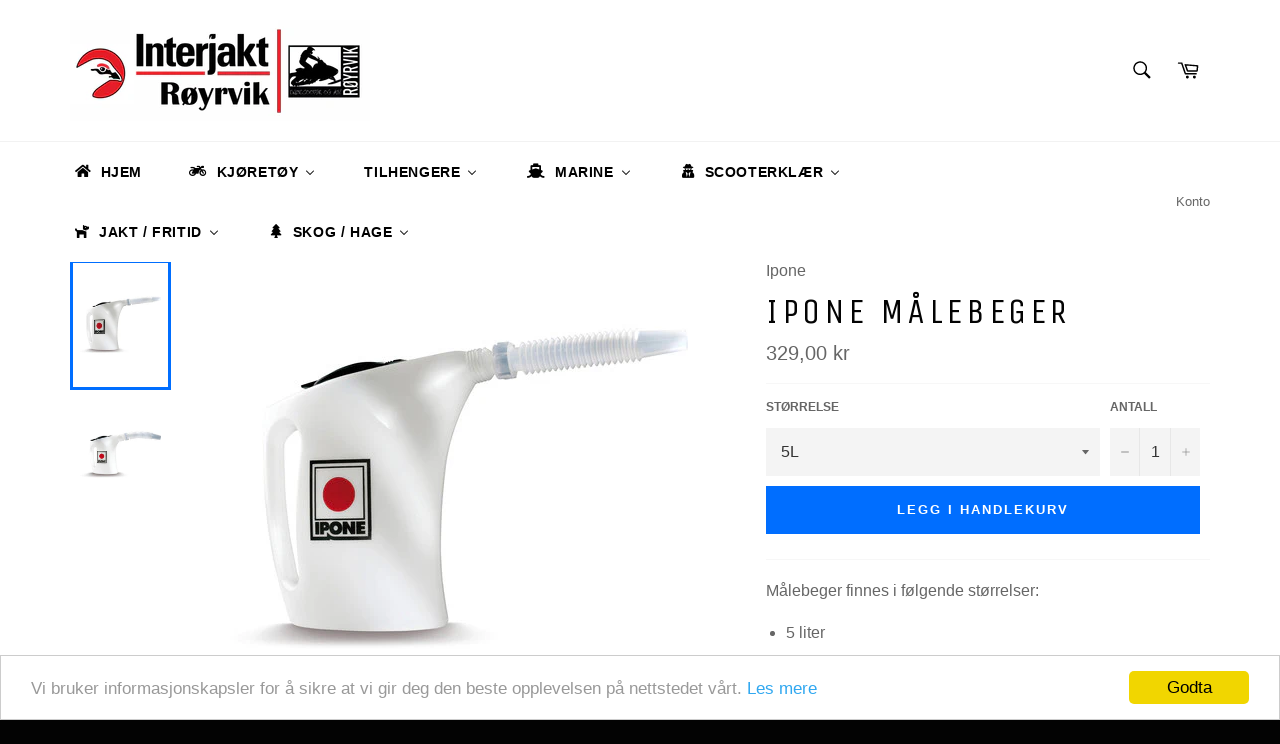

--- FILE ---
content_type: text/html; charset=utf-8
request_url: https://www.royrvikscooter.no/products/ipone-malebeger
body_size: 54383
content:
<!doctype html>
<!--[if IE 9]> <html class="ie9 no-js" lang="no"> <![endif]-->
<!--[if (gt IE 9)|!(IE)]><!--> <html class="no-js" lang="no"> <!--<![endif]-->
<head>

  <meta charset="utf-8">
  <meta http-equiv="X-UA-Compatible" content="IE=edge,chrome=1">
  <meta name="viewport" content="width=device-width,initial-scale=1">
  <meta name="theme-color" content="#ffffff">

  
    <link rel="shortcut icon" href="//www.royrvikscooter.no/cdn/shop/files/RSM_Yamaha_FB_32x32.png?v=1614936464" type="image/png">
  

  <link rel="canonical" href="https://www.royrvikscooter.no/products/ipone-malebeger">
  <title>
  Ipone målebeger &ndash; Interjakt Røyrvik
  </title>

  
    <meta name="description" content="Målebeger finnes i følgende størrelser: 5 liter  ">
  

  <!-- /snippets/social-meta-tags.liquid --><meta property="og:site_name" content="Interjakt Røyrvik">
<meta property="og:url" content="https://www.royrvikscooter.no/products/ipone-malebeger">
<meta property="og:title" content="Ipone målebeger">
<meta property="og:type" content="product">
<meta property="og:description" content="Målebeger finnes i følgende størrelser: 5 liter  "><meta property="og:price:amount" content="329,00">
  <meta property="og:price:currency" content="NOK"><meta property="og:image" content="http://www.royrvikscooter.no/cdn/shop/products/55-196-5_1024x1024.jpg?v=1497700150"><meta property="og:image" content="http://www.royrvikscooter.no/cdn/shop/products/55-196-2_1024x1024.jpg?v=1497700178">
<meta property="og:image:secure_url" content="https://www.royrvikscooter.no/cdn/shop/products/55-196-5_1024x1024.jpg?v=1497700150"><meta property="og:image:secure_url" content="https://www.royrvikscooter.no/cdn/shop/products/55-196-2_1024x1024.jpg?v=1497700178">


<meta name="twitter:card" content="summary_large_image">
<meta name="twitter:title" content="Ipone målebeger">
<meta name="twitter:description" content="Målebeger finnes i følgende størrelser: 5 liter  ">


  <script>
    document.documentElement.className = document.documentElement.className.replace('no-js', 'js');
  </script>

  <link href="//www.royrvikscooter.no/cdn/shop/t/2/assets/theme.scss.css?v=51073613580443062521699538637" rel="stylesheet" type="text/css" media="all" />
  

  
    
    
    <link href="//fonts.googleapis.com/css?family=Unica+One:400,700" rel="stylesheet" type="text/css" media="all" />
  



  <script>
    window.theme = window.theme || {};

    theme.strings = {
      stockAvailable: "1 tilgjengelig",
      addToCart: "Legg i handlekurv",
      soldOut: "Utsolgt",
      unavailable: "Utilgjengelig",
      noStockAvailable: "Dette produktet kunne ikke legges i handlekurven fordi det ikke er nok på lager.",
      willNotShipUntil: "Sendes ikke før [date]",
      willBeInStockAfter: "På lager fra [date]",
      totalCartDiscount: "Du sparer [savings]"
    };
  </script>

  

  <!--[if (gt IE 9)|!(IE)]><!--><script src="//www.royrvikscooter.no/cdn/shop/t/2/assets/vendor.js?v=106113801271224781871495451309" defer="defer"></script><!--<![endif]-->
  <!--[if lt IE 9]><script src="//www.royrvikscooter.no/cdn/shop/t/2/assets/vendor.js?v=106113801271224781871495451309"></script><![endif]-->

  
    <script>
      window.theme = window.theme || {};
      theme.moneyFormat = "{{amount_with_comma_separator}} kr";
    </script>
  

  <!--[if (gt IE 9)|!(IE)]><!--><script src="//www.royrvikscooter.no/cdn/shop/t/2/assets/theme.js?v=60391446684648205121495451308" defer="defer"></script><!--<![endif]-->
  <!--[if lte IE 9]><script src="//www.royrvikscooter.no/cdn/shop/t/2/assets/theme.js?v=60391446684648205121495451308"></script><![endif]-->

  
  
  <script>window.performance && window.performance.mark && window.performance.mark('shopify.content_for_header.start');</script><meta name="google-site-verification" content="uH_F4LVnijL0iHaePPINLd0GwCe4Kh9yustvBIcWh80">
<meta id="shopify-digital-wallet" name="shopify-digital-wallet" content="/20254079/digital_wallets/dialog">
<meta name="shopify-checkout-api-token" content="d3a40c2eabe177931fdd48d954474d3b">
<meta id="in-context-paypal-metadata" data-shop-id="20254079" data-venmo-supported="false" data-environment="production" data-locale="en_US" data-paypal-v4="true" data-currency="NOK">
<link rel="alternate" type="application/json+oembed" href="https://www.royrvikscooter.no/products/ipone-malebeger.oembed">
<script async="async" src="/checkouts/internal/preloads.js?locale=no-NO"></script>
<script id="shopify-features" type="application/json">{"accessToken":"d3a40c2eabe177931fdd48d954474d3b","betas":["rich-media-storefront-analytics"],"domain":"www.royrvikscooter.no","predictiveSearch":true,"shopId":20254079,"locale":"en"}</script>
<script>var Shopify = Shopify || {};
Shopify.shop = "royrvikscooter.myshopify.com";
Shopify.locale = "no";
Shopify.currency = {"active":"NOK","rate":"1.0"};
Shopify.country = "NO";
Shopify.theme = {"name":"venture","id":168538307,"schema_name":"Venture","schema_version":"2.0.5","theme_store_id":775,"role":"main"};
Shopify.theme.handle = "null";
Shopify.theme.style = {"id":null,"handle":null};
Shopify.cdnHost = "www.royrvikscooter.no/cdn";
Shopify.routes = Shopify.routes || {};
Shopify.routes.root = "/";</script>
<script type="module">!function(o){(o.Shopify=o.Shopify||{}).modules=!0}(window);</script>
<script>!function(o){function n(){var o=[];function n(){o.push(Array.prototype.slice.apply(arguments))}return n.q=o,n}var t=o.Shopify=o.Shopify||{};t.loadFeatures=n(),t.autoloadFeatures=n()}(window);</script>
<script id="shop-js-analytics" type="application/json">{"pageType":"product"}</script>
<script defer="defer" async type="module" src="//www.royrvikscooter.no/cdn/shopifycloud/shop-js/modules/v2/client.init-shop-cart-sync_WVOgQShq.en.esm.js"></script>
<script defer="defer" async type="module" src="//www.royrvikscooter.no/cdn/shopifycloud/shop-js/modules/v2/chunk.common_C_13GLB1.esm.js"></script>
<script defer="defer" async type="module" src="//www.royrvikscooter.no/cdn/shopifycloud/shop-js/modules/v2/chunk.modal_CLfMGd0m.esm.js"></script>
<script type="module">
  await import("//www.royrvikscooter.no/cdn/shopifycloud/shop-js/modules/v2/client.init-shop-cart-sync_WVOgQShq.en.esm.js");
await import("//www.royrvikscooter.no/cdn/shopifycloud/shop-js/modules/v2/chunk.common_C_13GLB1.esm.js");
await import("//www.royrvikscooter.no/cdn/shopifycloud/shop-js/modules/v2/chunk.modal_CLfMGd0m.esm.js");

  window.Shopify.SignInWithShop?.initShopCartSync?.({"fedCMEnabled":true,"windoidEnabled":true});

</script>
<script>(function() {
  var isLoaded = false;
  function asyncLoad() {
    if (isLoaded) return;
    isLoaded = true;
    var urls = ["\/\/d1liekpayvooaz.cloudfront.net\/apps\/customizery\/customizery.js?shop=royrvikscooter.myshopify.com","https:\/\/cdn.shopify.com\/s\/files\/1\/2025\/4079\/t\/2\/assets\/callforprice_init.js?3823\u0026shop=royrvikscooter.myshopify.com","https:\/\/easygdpr.b-cdn.net\/v\/1553540745\/gdpr.min.js?shop=royrvikscooter.myshopify.com","https:\/\/cdn.shopify.com\/s\/files\/1\/2025\/4079\/t\/2\/assets\/globomenu_init.js?shop=royrvikscooter.myshopify.com","https:\/\/chimpstatic.com\/mcjs-connected\/js\/users\/102d5b415d39d46b95c15c6c3\/34e3addf0cfa955688066d1c3.js?shop=royrvikscooter.myshopify.com"];
    for (var i = 0; i < urls.length; i++) {
      var s = document.createElement('script');
      s.type = 'text/javascript';
      s.async = true;
      s.src = urls[i];
      var x = document.getElementsByTagName('script')[0];
      x.parentNode.insertBefore(s, x);
    }
  };
  if(window.attachEvent) {
    window.attachEvent('onload', asyncLoad);
  } else {
    window.addEventListener('load', asyncLoad, false);
  }
})();</script>
<script id="__st">var __st={"a":20254079,"offset":3600,"reqid":"bbef81ec-3776-44c0-b995-36c7596276a7-1769644506","pageurl":"www.royrvikscooter.no\/products\/ipone-malebeger","u":"fc3520341f6d","p":"product","rtyp":"product","rid":10527362691};</script>
<script>window.ShopifyPaypalV4VisibilityTracking = true;</script>
<script id="captcha-bootstrap">!function(){'use strict';const t='contact',e='account',n='new_comment',o=[[t,t],['blogs',n],['comments',n],[t,'customer']],c=[[e,'customer_login'],[e,'guest_login'],[e,'recover_customer_password'],[e,'create_customer']],r=t=>t.map((([t,e])=>`form[action*='/${t}']:not([data-nocaptcha='true']) input[name='form_type'][value='${e}']`)).join(','),a=t=>()=>t?[...document.querySelectorAll(t)].map((t=>t.form)):[];function s(){const t=[...o],e=r(t);return a(e)}const i='password',u='form_key',d=['recaptcha-v3-token','g-recaptcha-response','h-captcha-response',i],f=()=>{try{return window.sessionStorage}catch{return}},m='__shopify_v',_=t=>t.elements[u];function p(t,e,n=!1){try{const o=window.sessionStorage,c=JSON.parse(o.getItem(e)),{data:r}=function(t){const{data:e,action:n}=t;return t[m]||n?{data:e,action:n}:{data:t,action:n}}(c);for(const[e,n]of Object.entries(r))t.elements[e]&&(t.elements[e].value=n);n&&o.removeItem(e)}catch(o){console.error('form repopulation failed',{error:o})}}const l='form_type',E='cptcha';function T(t){t.dataset[E]=!0}const w=window,h=w.document,L='Shopify',v='ce_forms',y='captcha';let A=!1;((t,e)=>{const n=(g='f06e6c50-85a8-45c8-87d0-21a2b65856fe',I='https://cdn.shopify.com/shopifycloud/storefront-forms-hcaptcha/ce_storefront_forms_captcha_hcaptcha.v1.5.2.iife.js',D={infoText:'Protected by hCaptcha',privacyText:'Privacy',termsText:'Terms'},(t,e,n)=>{const o=w[L][v],c=o.bindForm;if(c)return c(t,g,e,D).then(n);var r;o.q.push([[t,g,e,D],n]),r=I,A||(h.body.append(Object.assign(h.createElement('script'),{id:'captcha-provider',async:!0,src:r})),A=!0)});var g,I,D;w[L]=w[L]||{},w[L][v]=w[L][v]||{},w[L][v].q=[],w[L][y]=w[L][y]||{},w[L][y].protect=function(t,e){n(t,void 0,e),T(t)},Object.freeze(w[L][y]),function(t,e,n,w,h,L){const[v,y,A,g]=function(t,e,n){const i=e?o:[],u=t?c:[],d=[...i,...u],f=r(d),m=r(i),_=r(d.filter((([t,e])=>n.includes(e))));return[a(f),a(m),a(_),s()]}(w,h,L),I=t=>{const e=t.target;return e instanceof HTMLFormElement?e:e&&e.form},D=t=>v().includes(t);t.addEventListener('submit',(t=>{const e=I(t);if(!e)return;const n=D(e)&&!e.dataset.hcaptchaBound&&!e.dataset.recaptchaBound,o=_(e),c=g().includes(e)&&(!o||!o.value);(n||c)&&t.preventDefault(),c&&!n&&(function(t){try{if(!f())return;!function(t){const e=f();if(!e)return;const n=_(t);if(!n)return;const o=n.value;o&&e.removeItem(o)}(t);const e=Array.from(Array(32),(()=>Math.random().toString(36)[2])).join('');!function(t,e){_(t)||t.append(Object.assign(document.createElement('input'),{type:'hidden',name:u})),t.elements[u].value=e}(t,e),function(t,e){const n=f();if(!n)return;const o=[...t.querySelectorAll(`input[type='${i}']`)].map((({name:t})=>t)),c=[...d,...o],r={};for(const[a,s]of new FormData(t).entries())c.includes(a)||(r[a]=s);n.setItem(e,JSON.stringify({[m]:1,action:t.action,data:r}))}(t,e)}catch(e){console.error('failed to persist form',e)}}(e),e.submit())}));const S=(t,e)=>{t&&!t.dataset[E]&&(n(t,e.some((e=>e===t))),T(t))};for(const o of['focusin','change'])t.addEventListener(o,(t=>{const e=I(t);D(e)&&S(e,y())}));const B=e.get('form_key'),M=e.get(l),P=B&&M;t.addEventListener('DOMContentLoaded',(()=>{const t=y();if(P)for(const e of t)e.elements[l].value===M&&p(e,B);[...new Set([...A(),...v().filter((t=>'true'===t.dataset.shopifyCaptcha))])].forEach((e=>S(e,t)))}))}(h,new URLSearchParams(w.location.search),n,t,e,['guest_login'])})(!0,!0)}();</script>
<script integrity="sha256-4kQ18oKyAcykRKYeNunJcIwy7WH5gtpwJnB7kiuLZ1E=" data-source-attribution="shopify.loadfeatures" defer="defer" src="//www.royrvikscooter.no/cdn/shopifycloud/storefront/assets/storefront/load_feature-a0a9edcb.js" crossorigin="anonymous"></script>
<script data-source-attribution="shopify.dynamic_checkout.dynamic.init">var Shopify=Shopify||{};Shopify.PaymentButton=Shopify.PaymentButton||{isStorefrontPortableWallets:!0,init:function(){window.Shopify.PaymentButton.init=function(){};var t=document.createElement("script");t.src="https://www.royrvikscooter.no/cdn/shopifycloud/portable-wallets/latest/portable-wallets.en.js",t.type="module",document.head.appendChild(t)}};
</script>
<script data-source-attribution="shopify.dynamic_checkout.buyer_consent">
  function portableWalletsHideBuyerConsent(e){var t=document.getElementById("shopify-buyer-consent"),n=document.getElementById("shopify-subscription-policy-button");t&&n&&(t.classList.add("hidden"),t.setAttribute("aria-hidden","true"),n.removeEventListener("click",e))}function portableWalletsShowBuyerConsent(e){var t=document.getElementById("shopify-buyer-consent"),n=document.getElementById("shopify-subscription-policy-button");t&&n&&(t.classList.remove("hidden"),t.removeAttribute("aria-hidden"),n.addEventListener("click",e))}window.Shopify?.PaymentButton&&(window.Shopify.PaymentButton.hideBuyerConsent=portableWalletsHideBuyerConsent,window.Shopify.PaymentButton.showBuyerConsent=portableWalletsShowBuyerConsent);
</script>
<script data-source-attribution="shopify.dynamic_checkout.cart.bootstrap">document.addEventListener("DOMContentLoaded",(function(){function t(){return document.querySelector("shopify-accelerated-checkout-cart, shopify-accelerated-checkout")}if(t())Shopify.PaymentButton.init();else{new MutationObserver((function(e,n){t()&&(Shopify.PaymentButton.init(),n.disconnect())})).observe(document.body,{childList:!0,subtree:!0})}}));
</script>
<link id="shopify-accelerated-checkout-styles" rel="stylesheet" media="screen" href="https://www.royrvikscooter.no/cdn/shopifycloud/portable-wallets/latest/accelerated-checkout-backwards-compat.css" crossorigin="anonymous">
<style id="shopify-accelerated-checkout-cart">
        #shopify-buyer-consent {
  margin-top: 1em;
  display: inline-block;
  width: 100%;
}

#shopify-buyer-consent.hidden {
  display: none;
}

#shopify-subscription-policy-button {
  background: none;
  border: none;
  padding: 0;
  text-decoration: underline;
  font-size: inherit;
  cursor: pointer;
}

#shopify-subscription-policy-button::before {
  box-shadow: none;
}

      </style>

<script>window.performance && window.performance.mark && window.performance.mark('shopify.content_for_header.end');</script>

  <!-- "snippets/shogun-head.liquid" was not rendered, the associated app was uninstalled -->

<link href="//www.royrvikscooter.no/cdn/shop/t/2/assets/v3globomenu.css?v=182890092794319816661561550717" rel="stylesheet" type="text/css" media="all">
<script>
  var MenuApp = {
    shop 	: 'royrvikscooter.myshopify.com',
    menu	: "rsm-globo",
    themeId	: 775,
    menuClass	: 'globomenu-store-775 globomenu globomenu-main globomenu-horizontal globomenu-transition-shift globomenu-items-align-center globomenu-sub-indicators  globomenu-trigger-hover globomenu-responsive globomenu-responsive-collapse ',
    mobileBtn	: '<a class="globomenu-responsive-toggle-775 globomenu-responsive-toggle globomenu-responsive-toggle-content-align-center"><i class="fa fa-bars"></i>Menu</a>',
    linkLists	: {
      
        'main-menu':{
		  title : "RSM Main",
    	  items : ["/","/search"],
    	  names : ["Hjem","Søk"]
      	},
      
        'footer':{
		  title : "RSM Vilkår",
    	  items : ["/policies/privacy-policy","/policies/refund-policy","/policies/shipping-policy","/policies/terms-of-service"],
    	  names : ["Personvern","Retur av varer","Levering av varer","Salgsvilkår"]
      	},
      
        'customer-account-main-menu':{
		  title : "Customer account main menu",
    	  items : ["/","https://shopify.com/20254079/account/orders?locale=no&region_country=NO"],
    	  names : ["Shop","Orders"]
      	}
      
  	}
  };
</script>

<script id="globo-hidden-menu" type="text/html">
<li class="globomenu-item  globomenu-item-level-0 globomenu-item-has-children globomenu-has-submenu-drop globomenu-has-submenu-flyout">
                    <a title="HJEM" class="globomenu-target  globomenu-target-with-icon globomenu-item-layout-icon_left globomenu-item-layout-icon_left globomenu-target-with-icon globomenu-item-layout-icon_left" href="/"><i class="globomenu-icon fa fa-home"></i><span class="globomenu-target-title globomenu-target-text">HJEM</span><i class="globomenu-retractor fa fa-times"></i></a><ul class="globomenu-submenu globomenu-submenu-drop globomenu-submenu-type-flyout globomenu-submenu-align-left_edge_bar"><li class="globomenu-item  gin">
                    <a title="OM OSS" class="globomenu-target "><span class="globomenu-target-title globomenu-target-text">OM OSS</span></a></li></ul></li><li class="globomenu-item  globomenu-item-level-0 globomenu-item-has-children globomenu-has-submenu-drop globomenu-has-submenu-flyout">
                    <a title="SNØSCOOTER" class="globomenu-target "><span class="globomenu-target-title globomenu-target-text">SNØSCOOTER</span><i class="globomenu-retractor fa fa-times"></i></a><ul class="globomenu-submenu globomenu-submenu-drop globomenu-submenu-type-flyout globomenu-submenu-align-left_edge_bar"><li class="globomenu-item  globomenu-item-has-children globomenu-has-submenu-drop globomenu-has-submenu-flyout">
                    <a title="SNØSCOOTER" class="globomenu-target "><span class="globomenu-target-title globomenu-target-text">SNØSCOOTER</span><i class="globomenu-retractor fa fa-times"></i></a><ul class="globomenu-submenu globomenu-submenu-drop globomenu-submenu-type-flyout globomenu-submenu-align-left_edge_item"><li class="globomenu-item  gin">
                    <a title="NYE" class="globomenu-target " href="https://www.yamaha-motor.eu/no/nb/products/snowmobiles/"><span class="globomenu-target-title globomenu-target-text">NYE</span></a></li><li class="globomenu-item  gin">
                    <a title="BRUKTE" class="globomenu-target " href="/pages/finn-no-torget"><span class="globomenu-target-title globomenu-target-text">BRUKTE</span></a></li><li class="globomenu-item  gin">
                    <a title="HURRICANE PERFORMANCE" class="globomenu-target " href="/collections/hurricane"><span class="globomenu-target-title globomenu-target-text">HURRICANE PERFORMANCE</span></a></li></ul></li><li class="globomenu-item  gin">
                    <a title="BRUKTE DELER" class="globomenu-target "><span class="globomenu-target-title globomenu-target-text">BRUKTE DELER</span></a></li><li class="globomenu-item  gin">
                    <a title="HURRICANE PERFORMANCE" class="globomenu-target " href="/collections/hurricane"><span class="globomenu-target-title globomenu-target-text">HURRICANE PERFORMANCE</span></a></li><li class="globomenu-item  globomenu-item-has-children globomenu-has-submenu-drop globomenu-has-submenu-flyout">
                    <a title="TILBEHØR" class="globomenu-target " href="tilbehor-scooter"><span class="globomenu-target-title globomenu-target-text">TILBEHØR</span><i class="globomenu-retractor fa fa-times"></i></a><ul class="globomenu-submenu globomenu-grid-row globomenu-submenu-drop globomenu-submenu-type-flyout globomenu-submenu-align-left_edge_item"><li class="globomenu-item  globomenu-item-has-children globomenu-has-submenu-drop globomenu-has-submenu-flyout">
                    <a title="MOTOR" class="globomenu-target  globomenu-target-with-image globomenu-item-layout-image_left" href="/collections/motor"><img class="globomenu-image" src="//www.royrvikscooter.no/cdn/shop/t/2/assets/menu_img_11127_1553350842.png?v=139789067223610318281553371868" alt="MOTOR"><span class="globomenu-target-title globomenu-target-text">MOTOR</span><i class="globomenu-retractor fa fa-times"></i></a><ul class="globomenu-submenu globomenu-grid-row globomenu-submenu-drop globomenu-submenu-type-flyout globomenu-submenu-align-left_edge_item"><li class="globomenu-item  gin">
                    <a title="BIG BORE KIT" class="globomenu-target  globomenu-target-with-image globomenu-item-layout-image_left" href="/collections/bigbore-kit"><img class="globomenu-image" src="//www.royrvikscooter.no/cdn/shop/t/2/assets/menu_img_11127_1553439095_0.png?v=61423087895117420641553439620" alt="BIG BORE KIT"><span class="globomenu-target-title globomenu-target-text">BIG BORE KIT</span></a></li><li class="globomenu-item  gin">
                    <a title="STEMPEL" class="globomenu-target  globomenu-target-with-image globomenu-item-layout-image_left" href="/collections/stempel"><img class="globomenu-image" src="//www.royrvikscooter.no/cdn/shop/t/2/assets/menu_img_11127_1553438311_0.png?v=22734806410970492661553438624" alt="STEMPEL"><span class="globomenu-target-title globomenu-target-text">STEMPEL</span></a></li><li class="globomenu-item  gin">
                    <a title="FORGASSERFLENS" class="globomenu-target " href="/collections/forgasserflens"><span class="globomenu-target-title globomenu-target-text">FORGASSERFLENS</span></a></li><li class="globomenu-item  gin">
                    <a title="PAKNINGER" class="globomenu-target  globomenu-target-with-image globomenu-item-layout-image_left" href="/collections/winderosa"><img class="globomenu-image" src="//www.royrvikscooter.no/cdn/shop/t/2/assets/menu_img_11127_1553438504_0.png?v=150093977107310260431553438625" alt="PAKNINGER"><span class="globomenu-target-title globomenu-target-text">PAKNINGER</span></a></li><li class="globomenu-item  gin">
                    <a title="EKSOS" class="globomenu-target  globomenu-target-with-image globomenu-item-layout-image_left" href="/collections/sluttpotter"><img class="globomenu-image" src="//www.royrvikscooter.no/cdn/shop/t/2/assets/menu_img_11127_1553438615_0.png?v=9767062188247633291553438626" alt="EKSOS"><span class="globomenu-target-title globomenu-target-text">EKSOS</span></a></li><li class="globomenu-item  gin">
                    <a title="FILTER" class="globomenu-target  globomenu-target-with-image globomenu-item-layout-image_left" href="/collections/sno-filter"><img class="globomenu-image" src="//www.royrvikscooter.no/cdn/shop/t/2/assets/menu_img_11127_1553438848_0.png?v=161359881402851987901553439618" alt="FILTER"><span class="globomenu-target-title globomenu-target-text">FILTER</span></a></li><li class="globomenu-item  gin">
                    <a title="TENNPLUGG" class="globomenu-target  globomenu-target-with-image globomenu-item-layout-image_left" href="/collections/tennplugg"><img class="globomenu-image" src="//www.royrvikscooter.no/cdn/shop/t/2/assets/menu_img_11127_1553438943_0.png?v=167172823796191235951553439620" alt="TENNPLUGG"><span class="globomenu-target-title globomenu-target-text">TENNPLUGG</span></a></li><li class="globomenu-item  gin">
                    <a title="STARTHUS" class="globomenu-target  globomenu-target-with-image globomenu-item-layout-image_left" href="/collections/starthus"><img class="globomenu-image" src="//www.royrvikscooter.no/cdn/shop/t/2/assets/menu_img_11127_1554839892.png?v=48019278613063094771554839952" alt="STARTHUS"><span class="globomenu-target-title globomenu-target-text">STARTHUS</span></a></li></ul></li><li class="globomenu-item  globomenu-item-has-children globomenu-has-submenu-drop globomenu-has-submenu-flyout">
                    <a title="VARIATOR" class="globomenu-target  globomenu-target-with-image globomenu-item-layout-image_left" href="variator-1"><img class="globomenu-image" src="//www.royrvikscooter.no/cdn/shop/t/2/assets/menu_img_11127_1553351125_0.png?v=123326091522380080051553371869" alt="VARIATOR"><span class="globomenu-target-title globomenu-target-text">VARIATOR</span><i class="globomenu-retractor fa fa-times"></i></a><ul class="globomenu-submenu globomenu-grid-row globomenu-submenu-drop globomenu-submenu-type-flyout globomenu-submenu-align-left_edge_item"><li class="globomenu-item  gin">
                    <a title="VARIATOR REIM" class="globomenu-target  globomenu-target-with-image globomenu-item-layout-image_left" href="/collections/varitorreim"><img class="globomenu-image" src="//www.royrvikscooter.no/cdn/shop/t/2/assets/menu_img_11127_1553439318_0.png?v=93998844267434028931553439621" alt="VARIATOR REIM"><span class="globomenu-target-title globomenu-target-text">VARIATOR REIM</span></a></li><li class="globomenu-item  gin">
                    <a title="VARIATOR KIT" class="globomenu-target  globomenu-target-with-image globomenu-item-layout-image_left" href="/collections/variatorkit"><img class="globomenu-image" src="//www.royrvikscooter.no/cdn/shop/t/2/assets/menu_img_11127_1553439506_0.png?v=77090654476959654451553439622" alt="VARIATOR KIT"><span class="globomenu-target-title globomenu-target-text">VARIATOR KIT</span></a></li><li class="globomenu-item  gin">
                    <a title="TILBEHØR" class="globomenu-target  globomenu-target-with-image globomenu-item-layout-image_left" href="/collections/variator"><img class="globomenu-image" src="//www.royrvikscooter.no/cdn/shop/t/2/assets/menu_img_11127_1553439612_0.png?v=73252562783790801661553439623" alt="TILBEHØR"><span class="globomenu-target-title globomenu-target-text">TILBEHØR</span></a></li></ul></li><li class="globomenu-item  gin">
                    <a title="SCOOTERBELTER" class="globomenu-target  globomenu-target-with-image globomenu-item-layout-image_left" href="/collections/belter-sno"><img class="globomenu-image" src="//www.royrvikscooter.no/cdn/shop/t/2/assets/menu_img_11127_1611137781.png?v=18812166213103916451611137794" alt="SCOOTERBELTER"><span class="globomenu-target-title globomenu-target-text">SCOOTERBELTER</span></a></li><li class="globomenu-item  globomenu-item-has-children globomenu-has-submenu-drop globomenu-has-submenu-flyout">
                    <a title="OLJE" class="globomenu-target  globomenu-target-with-image globomenu-item-layout-image_left" href="/collections/olje-snoscooter"><img class="globomenu-image" src="//www.royrvikscooter.no/cdn/shop/t/2/assets/menu_img_11127_1553372700.png?v=80558520768660082131553372879" alt="OLJE"><span class="globomenu-target-title globomenu-target-text">OLJE</span><i class="globomenu-retractor fa fa-times"></i></a><ul class="globomenu-submenu globomenu-submenu-drop globomenu-submenu-type-flyout globomenu-submenu-align-left_edge_item"><li class="globomenu-item  gin">
                    <a title="2-TAKTS OLJE" class="globomenu-target " href="/collections/2-takts-olje"><span class="globomenu-target-title globomenu-target-text">2-TAKTS OLJE</span></a></li><li class="globomenu-item  gin">
                    <a title="4-TAKTS OLJE" class="globomenu-target " href="/collections/4-takts-olje"><span class="globomenu-target-title globomenu-target-text">4-TAKTS OLJE</span></a></li><li class="globomenu-item  gin">
                    <a title="KJEDEHUS / GIRBOKS" class="globomenu-target " href="/collections/kjedehus-girboks"><span class="globomenu-target-title globomenu-target-text">KJEDEHUS / GIRBOKS</span></a></li><li class="globomenu-item  gin">
                    <a title="BREMSEVÆSKE" class="globomenu-target " href="/collections/bremsevaeske"><span class="globomenu-target-title globomenu-target-text">BREMSEVÆSKE</span></a></li><li class="globomenu-item  gin">
                    <a title="CHASSIE GREASE" class="globomenu-target " href="/collections/chassiefett"><span class="globomenu-target-title globomenu-target-text">CHASSIE GREASE</span></a></li><li class="globomenu-item  gin">
                    <a title="KJØLEVÆSKE" class="globomenu-target " href="/collections/kjolevaeeske"><span class="globomenu-target-title globomenu-target-text">KJØLEVÆSKE</span></a></li></ul></li><li class="globomenu-item  globomenu-item-has-children globomenu-has-submenu-drop globomenu-has-submenu-flyout">
                    <a title="ELEKTRISK" class="globomenu-target  globomenu-target-with-image globomenu-item-layout-image_left" href="/collections/scooter-elektrisk"><img class="globomenu-image" src="//www.royrvikscooter.no/cdn/shop/t/2/assets/menu_img_11127_1553372841.png?v=37485084051090826381553372880" alt="ELEKTRISK"><span class="globomenu-target-title globomenu-target-text">ELEKTRISK</span><i class="globomenu-retractor fa fa-times"></i></a><ul class="globomenu-submenu globomenu-grid-row globomenu-submenu-drop globomenu-submenu-type-flyout globomenu-submenu-align-left_edge_item"><li class="globomenu-item  gin">
                    <a title="BATTERIER" class="globomenu-target  globomenu-target-with-image globomenu-item-layout-image_left" href="/collections/startbatterier"><img class="globomenu-image" src="//www.royrvikscooter.no/cdn/shop/t/2/assets/menu_img_11127_1553439814_0.png?v=101750934294065285911553439881" alt="BATTERIER"><span class="globomenu-target-title globomenu-target-text">BATTERIER</span></a></li><li class="globomenu-item  gin">
                    <a title="VARME ELEMENTER" class="globomenu-target  globomenu-target-with-image globomenu-item-layout-image_left" href="/collections/scooter-elektrisk"><img class="globomenu-image" src="//www.royrvikscooter.no/cdn/shop/t/2/assets/menu_img_11127_1553961507.png?v=69304066418486863281553961516" alt="VARME ELEMENTER"><span class="globomenu-target-title globomenu-target-text">VARME ELEMENTER</span></a></li><li class="globomenu-item  gin">
                    <a title="VOLTREGULATOR" class="globomenu-target  globomenu-target-with-image globomenu-item-layout-image_left" href="/collections/voltregulator"><img class="globomenu-image" src="//www.royrvikscooter.no/cdn/shop/t/2/assets/menu_img_11127_1553960783_0.png?v=58060097366295552921553961517" alt="VOLTREGULATOR"><span class="globomenu-target-title globomenu-target-text">VOLTREGULATOR</span></a></li><li class="globomenu-item  gin">
                    <a title="TENNPLUGGER" class="globomenu-target  globomenu-target-with-image globomenu-item-layout-image_left" href="/collections/tennplugg"><img class="globomenu-image" src="//www.royrvikscooter.no/cdn/shop/t/2/assets/menu_img_11127_1553960985_0.png?v=167172823796191235951553961518" alt="TENNPLUGGER"><span class="globomenu-target-title globomenu-target-text">TENNPLUGGER</span></a></li><li class="globomenu-item  gin">
                    <a title="STARTERE / RELE" class="globomenu-target  globomenu-target-with-image globomenu-item-layout-image_left" href="/collections/startere"><img class="globomenu-image" src="//www.royrvikscooter.no/cdn/shop/t/2/assets/menu_img_11127_1553961173_0.png?v=86409170930261857461553961519" alt="STARTERE / RELE"><span class="globomenu-target-title globomenu-target-text">STARTERE / RELE</span></a></li><li class="globomenu-item  gin">
                    <a title="NØDSTOPPER / DIV" class="globomenu-target  globomenu-target-with-image globomenu-item-layout-image_left" href="/collections/nodstopper"><img class="globomenu-image" src="//www.royrvikscooter.no/cdn/shop/t/2/assets/menu_img_11127_1553962088_0.png?v=108838598089404073911553962095" alt="NØDSTOPPER / DIV"><span class="globomenu-target-title globomenu-target-text">NØDSTOPPER / DIV</span></a></li><li class="globomenu-item  gin">
                    <a title="CDI BOKSER / STATOR" class="globomenu-target  globomenu-target-with-image globomenu-item-layout-image_left" href="/collections/cdi-bokser-stator"><img class="globomenu-image" src="//www.royrvikscooter.no/cdn/shop/t/2/assets/menu_img_11127_1553963130.png?v=14811932550179583971553963137" alt="CDI BOKSER / STATOR"><span class="globomenu-target-title globomenu-target-text">CDI BOKSER / STATOR</span></a></li><li class="globomenu-item  gin">
                    <a title="LYKTER / PÆRER" class="globomenu-target  globomenu-target-with-image globomenu-item-layout-image_left" href="/collections/lykter-paerer"><img class="globomenu-image" src="//www.royrvikscooter.no/cdn/shop/t/2/assets/menu_img_11127_1553965212_0.png?v=57143248581120906481553965220" alt="LYKTER / PÆRER"><span class="globomenu-target-title globomenu-target-text">LYKTER / PÆRER</span></a></li></ul></li><li class="globomenu-item  globomenu-item-has-children globomenu-has-submenu-drop globomenu-has-submenu-flyout">
                    <a title="CHASSIE" class="globomenu-target  globomenu-target-with-image globomenu-item-layout-image_left" href="/collections/sno-chassie"><img class="globomenu-image" src="//www.royrvikscooter.no/cdn/shop/t/2/assets/menu_img_11127_1553373456.png?v=114892034411527064781553374102" alt="CHASSIE"><span class="globomenu-target-title globomenu-target-text">CHASSIE</span><i class="globomenu-retractor fa fa-times"></i></a><ul class="globomenu-submenu globomenu-grid-row globomenu-submenu-drop globomenu-submenu-type-flyout globomenu-submenu-align-left_edge_item"><li class="globomenu-item  gin">
                    <a title="SKI / FORSTILLING" class="globomenu-target  globomenu-target-with-image globomenu-item-layout-image_left" href="/collections/ski"><img class="globomenu-image" src="//www.royrvikscooter.no/cdn/shop/t/2/assets/menu_img_11127_1553373444_0.png?v=54653465475186835211553374103" alt="SKI / FORSTILLING"><span class="globomenu-target-title globomenu-target-text">SKI / FORSTILLING</span></a></li><li class="globomenu-item  gin">
                    <a title="KROK / FORSTERKNING" class="globomenu-target  globomenu-target-with-image globomenu-item-layout-image_left" href="/collections/krok"><img class="globomenu-image" src="//www.royrvikscooter.no/cdn/shop/t/2/assets/menu_img_11127_1553373754_0.png?v=23071391687351199611553374104" alt="KROK / FORSTERKNING"><span class="globomenu-target-title globomenu-target-text">KROK / FORSTERKNING</span></a></li><li class="globomenu-item  gin">
                    <a title="BELTER" class="globomenu-target  globomenu-target-with-image globomenu-item-layout-image_left" href="/collections/belter-sno"><img class="globomenu-image" src="//www.royrvikscooter.no/cdn/shop/t/2/assets/menu_img_11127_1553373998_0.png?v=177650668637770227441553374105" alt="BELTER"><span class="globomenu-target-title globomenu-target-text">BELTER</span></a></li><li class="globomenu-item  gin">
                    <a title="ISRIVERE" class="globomenu-target  globomenu-target-with-image globomenu-item-layout-image_left" href="/collections/isrivere"><img class="globomenu-image" src="//www.royrvikscooter.no/cdn/shop/t/2/assets/menu_img_11127_1553374183.png?v=44758333658772337451553374189" alt="ISRIVERE"><span class="globomenu-target-title globomenu-target-text">ISRIVERE</span></a></li><li class="globomenu-item  gin">
                    <a title="UNDERSTELL" class="globomenu-target  globomenu-target-with-image globomenu-item-layout-image_left" href="/collections/understell"><img class="globomenu-image" src="//www.royrvikscooter.no/cdn/shop/t/2/assets/menu_img_11127_1553440176_0.png?v=177650668637770227441553440444" alt="UNDERSTELL"><span class="globomenu-target-title globomenu-target-text">UNDERSTELL</span></a></li><li class="globomenu-item  gin">
                    <a title="BREMSEKLOSSER" class="globomenu-target  globomenu-target-with-image globomenu-item-layout-image_left" href="/collections/bremseklosser-sno"><img class="globomenu-image" src="//www.royrvikscooter.no/cdn/shop/t/2/assets/menu_img_11127_1553440431.png?v=108925000602962919861553440445" alt="BREMSEKLOSSER"><span class="globomenu-target-title globomenu-target-text">BREMSEKLOSSER</span></a></li><li class="globomenu-item  gin">
                    <a title="TREKK / BAGASJEBOKS" class="globomenu-target " href="/collections/trekk-bagasje"><span class="globomenu-target-title globomenu-target-text">TREKK / BAGASJEBOKS</span></a></li></ul></li><li class="globomenu-item  gin">
                    <a title="TILHENGER / GARASJE" class="globomenu-target  globomenu-target-with-image globomenu-item-layout-image_left" href="/collections/dollies"><img class="globomenu-image" src="//www.royrvikscooter.no/cdn/shop/t/2/assets/menu_img_11127_1553440579_0.png?v=53194004672845690261553440586" alt="TILHENGER / GARASJE"><span class="globomenu-target-title globomenu-target-text">TILHENGER / GARASJE</span></a></li><li class="globomenu-item  gin">
                    <a title="GPS" class="globomenu-target  globomenu-target-with-image globomenu-item-layout-image_left" href="/collections/gps"><img class="globomenu-image" src="//www.royrvikscooter.no/cdn/shop/t/2/assets/menu_img_11127_1553441571_0.png?v=153195875085048992091553441580" alt="GPS"><span class="globomenu-target-title globomenu-target-text">GPS</span></a></li><li class="globomenu-item  gin">
                    <a title="HUV / VINDSKJERM" class="globomenu-target  globomenu-target-with-image globomenu-item-layout-image_left" href="/collections/huv-vindskjerm"><img class="globomenu-image" src="//www.royrvikscooter.no/cdn/shop/t/2/assets/menu_img_11127_1554839938.png?v=114892034411527064781554839951" alt="HUV / VINDSKJERM"><span class="globomenu-target-title globomenu-target-text">HUV / VINDSKJERM</span></a></li><li class="globomenu-item  gin">
                    <a title="KULELAGER" class="globomenu-target  globomenu-target-with-image globomenu-item-layout-image_left" href="/collections/kulelager"><img class="globomenu-image" src="//www.royrvikscooter.no/cdn/shop/t/2/assets/menu_img_11127_1569779017_0.png?v=16996592601332967471569779096" alt="KULELAGER"><span class="globomenu-target-title globomenu-target-text">KULELAGER</span></a></li></ul></li><li class="globomenu-item  gin">
                    <a title="SUPERCLAMP" class="globomenu-target " href="/collections/superglides"><span class="globomenu-target-title globomenu-target-text">SUPERCLAMP</span></a></li><li class="globomenu-item  gin">
                    <a title="PULKER" class="globomenu-target " href="/collections/pulker"><span class="globomenu-target-title globomenu-target-text">PULKER</span></a></li><li class="globomenu-item  gin">
                    <a title="KJELKER OG TØMMERDONINGER" class="globomenu-target " href="/collections/kjelker-og-tommerdoninger"><span class="globomenu-target-title globomenu-target-text">KJELKER OG TØMMERDONINGER</span></a></li><li class="globomenu-item  globomenu-item-has-children globomenu-has-submenu-drop globomenu-has-submenu-flyout">
                    <a title="NYE SCOOTERE" class="globomenu-target " href="snoscooter"><span class="globomenu-target-title globomenu-target-text">NYE SCOOTERE</span><i class="globomenu-retractor fa fa-times"></i></a><ul class="globomenu-submenu globomenu-submenu-drop globomenu-submenu-type-flyout globomenu-submenu-align-left_edge_item"><li class="globomenu-item  globomenu-item-has-children globomenu-has-submenu-drop globomenu-has-submenu-flyout">
                    <a title="YAMAHA" class="globomenu-target " href="snoscooter"><span class="globomenu-target-title globomenu-target-text">YAMAHA</span><i class="globomenu-retractor fa fa-times"></i></a><ul class="globomenu-submenu globomenu-submenu-drop globomenu-submenu-type-flyout globomenu-submenu-align-left_edge_item"><li class="globomenu-item  globomenu-item-has-children globomenu-has-submenu-drop globomenu-has-submenu-flyout">
                    <a title="2021" class="globomenu-target " href="/collections/yamaha-snoscootere-2021"><span class="globomenu-target-title globomenu-target-text">2021</span><i class="globomenu-retractor fa fa-times"></i></a><ul class="globomenu-submenu globomenu-submenu-drop globomenu-submenu-type-flyout globomenu-submenu-align-left_edge_item"><li class="globomenu-item  gin">
                    <a title="MOUNTAIN" class="globomenu-target " href="/collections/s2021-mountain"><span class="globomenu-target-title globomenu-target-text">MOUNTAIN</span></a></li><li class="globomenu-item  gin">
                    <a title="CROSSOVER" class="globomenu-target " href="/collections/s2021-crossover"><span class="globomenu-target-title globomenu-target-text">CROSSOVER</span></a></li><li class="globomenu-item  gin">
                    <a title="TRAIL" class="globomenu-target " href="/collections/s2021-trail"><span class="globomenu-target-title globomenu-target-text">TRAIL</span></a></li><li class="globomenu-item  gin">
                    <a title="UTILITY" class="globomenu-target " href="/collections/s2021-utility"><span class="globomenu-target-title globomenu-target-text">UTILITY</span></a></li></ul></li><li class="globomenu-item  gin">
                    <a title="2020" class="globomenu-target " href="/collections/yamaha-snoscootere-2020"><span class="globomenu-target-title globomenu-target-text">2020</span></a></li><li class="globomenu-item  gin">
                    <a title="2019" class="globomenu-target " href="/collections/yamaha-sno-2019"><span class="globomenu-target-title globomenu-target-text">2019</span></a></li><li class="globomenu-item  gin">
                    <a title="2018" class="globomenu-target " href="/collections/snoscooter-yamaha"><span class="globomenu-target-title globomenu-target-text">2018</span></a></li></ul></li></ul></li><li class="globomenu-item  gin">
                    <a title="LØYPEUTSTYR" class="globomenu-target " href="/collections/lopeutstyr-vinter"><span class="globomenu-target-title globomenu-target-text">LØYPEUTSTYR</span></a></li><li class="globomenu-item  gin">
                    <a title="UTLEIE" class="globomenu-target " href="/collections/utleie"><span class="globomenu-target-title globomenu-target-text">UTLEIE</span></a></li><li class="globomenu-item  gin">
                    <a title="DELEKATALOGER" class="globomenu-target " href="/pages/yamaha-delekatalog"><span class="globomenu-target-title globomenu-target-text">DELEKATALOGER</span></a></li></ul></li><li class="globomenu-item  globomenu-item-level-0 globomenu-item-has-children globomenu-has-submenu-drop globomenu-has-submenu-flyout">
                    <a title="ATV" class="globomenu-target "><span class="globomenu-target-title globomenu-target-text">ATV</span><i class="globomenu-retractor fa fa-times"></i></a><ul class="globomenu-submenu globomenu-submenu-drop globomenu-submenu-type-flyout globomenu-submenu-align-left_edge_bar"><li class="globomenu-item  gin">
                    <a title="NYE ATV" class="globomenu-target " href="/collections/general"><span class="globomenu-target-title globomenu-target-text">NYE ATV</span></a></li><li class="globomenu-item  gin">
                    <a title="BRUKTE ATV" class="globomenu-target " href="/pages/brukt-atv"><span class="globomenu-target-title globomenu-target-text">BRUKTE ATV</span></a></li><li class="globomenu-item  globomenu-item-has-children globomenu-has-submenu-drop globomenu-has-submenu-flyout">
                    <a title="TILBEHØR" class="globomenu-target " href="/collections/tilbehor-atv"><span class="globomenu-target-title globomenu-target-text">TILBEHØR</span><i class="globomenu-retractor fa fa-times"></i></a><ul class="globomenu-submenu globomenu-grid-row globomenu-submenu-drop globomenu-submenu-type-flyout globomenu-submenu-align-left_edge_item"><li class="globomenu-item  gin">
                    <a title="OLJE" class="globomenu-target  globomenu-target-with-image globomenu-item-layout-image_left" href="/collections/olje-atv"><img class="globomenu-image" src="//www.royrvikscooter.no/cdn/shop/t/2/assets/menu_img_11127_1553442423_0.png?v=80558520768660082131553442610" alt="OLJE"><span class="globomenu-target-title globomenu-target-text">OLJE</span></a></li><li class="globomenu-item  gin">
                    <a title="FILTER" class="globomenu-target  globomenu-target-with-image globomenu-item-layout-image_left" href="/collections/filter-atv"><img class="globomenu-image" src="//www.royrvikscooter.no/cdn/shop/t/2/assets/menu_img_11127_1553442475_0.png?v=161359881402851987901553442612" alt="FILTER"><span class="globomenu-target-title globomenu-target-text">FILTER</span></a></li><li class="globomenu-item  gin">
                    <a title="TENNPLUGGER" class="globomenu-target  globomenu-target-with-image globomenu-item-layout-image_left" href="/collections/tennplugger-atv"><img class="globomenu-image" src="//www.royrvikscooter.no/cdn/shop/t/2/assets/menu_img_11127_1553442522_0.png?v=167172823796191235951553442613" alt="TENNPLUGGER"><span class="globomenu-target-title globomenu-target-text">TENNPLUGGER</span></a></li><li class="globomenu-item  globomenu-item-has-children globomenu-has-submenu-drop globomenu-has-submenu-flyout">
                    <a title="ELEKTRISK" class="globomenu-target  globomenu-target-with-image globomenu-item-layout-image_left" href="/collections/atv-elektrisk"><img class="globomenu-image" src="//www.royrvikscooter.no/cdn/shop/t/2/assets/menu_img_11127_1609666561_0.png?v=37485084051090826381609666707" alt="ELEKTRISK"><span class="globomenu-target-title globomenu-target-text">ELEKTRISK</span><i class="globomenu-retractor fa fa-times"></i></a><ul class="globomenu-submenu globomenu-grid-row globomenu-submenu-drop globomenu-submenu-type-flyout globomenu-submenu-align-left_edge_item"><li class="globomenu-item  gin">
                    <a title="BATTERI" class="globomenu-target  globomenu-target-with-image globomenu-item-layout-image_left" href="/collections/startbatterier"><img class="globomenu-image" src="//www.royrvikscooter.no/cdn/shop/t/2/assets/menu_img_11127_1609666653_0.png?v=101750934294065285911609666708" alt="BATTERI"><span class="globomenu-target-title globomenu-target-text">BATTERI</span></a></li><li class="globomenu-item  gin">
                    <a title="VARMEELEMENT" class="globomenu-target  globomenu-target-with-image globomenu-item-layout-image_left" href="/collections/atv-varmeelementer"><img class="globomenu-image" src="//www.royrvikscooter.no/cdn/shop/t/2/assets/menu_img_11127_1609666699_0.png?v=69304066418486863281609666709" alt="VARMEELEMENT"><span class="globomenu-target-title globomenu-target-text">VARMEELEMENT</span></a></li></ul></li><li class="globomenu-item  gin">
                    <a title="KULELAGER" class="globomenu-target  globomenu-target-with-image globomenu-item-layout-image_left" href="/collections/kulelager"><img class="globomenu-image" src="//www.royrvikscooter.no/cdn/shop/t/2/assets/menu_img_11127_1569779072_0.png?v=16996592601332967471569779097" alt="KULELAGER"><span class="globomenu-target-title globomenu-target-text">KULELAGER</span></a></li></ul></li><li class="globomenu-item  gin">
                    <a title="TILHENGERE" class="globomenu-target " href="/collections/atv-hengere"><span class="globomenu-target-title globomenu-target-text">TILHENGERE</span></a></li><li class="globomenu-item  gin">
                    <a title="UTLEIE" class="globomenu-target " href="/collections/utleie-atv"><span class="globomenu-target-title globomenu-target-text">UTLEIE</span></a></li><li class="globomenu-item  gin">
                    <a title="DELEKATALOGER" class="globomenu-target " href="/pages/yamaha-delekatalog"><span class="globomenu-target-title globomenu-target-text">DELEKATALOGER</span></a></li></ul></li><li class="globomenu-item  globomenu-item-level-0 globomenu-item-has-children globomenu-has-submenu-drop globomenu-has-submenu-flyout">
                    <a title="FRITID/JAKT" class="globomenu-target "><span class="globomenu-target-title globomenu-target-text">FRITID/JAKT</span><i class="globomenu-retractor fa fa-times"></i></a><ul class="globomenu-submenu globomenu-grid-row globomenu-submenu-drop globomenu-submenu-type-flyout globomenu-submenu-align-left_edge_bar"><li class="globomenu-item  globomenu-item-has-children globomenu-has-submenu-drop globomenu-has-submenu-flyout">
                    <a title="MOTORSYKKEL" class="globomenu-target " href="/collections/motorsykkel"><span class="globomenu-target-title globomenu-target-text">MOTORSYKKEL</span><i class="globomenu-retractor fa fa-times"></i></a><ul class="globomenu-submenu globomenu-submenu-drop globomenu-submenu-type-flyout globomenu-submenu-align-left_edge_item"><li class="globomenu-item  gin">
                    <a title="EKSOSANLEGG" class="globomenu-target " href="/collections/akrapovic"><span class="globomenu-target-title globomenu-target-text">EKSOSANLEGG</span></a></li></ul></li><li class="globomenu-item  globomenu-item-has-children globomenu-has-submenu-drop globomenu-has-submenu-flyout">
                    <a title="OLJE" class="globomenu-target " href="/collections/kroon-oil"><span class="globomenu-target-title globomenu-target-text">OLJE</span><i class="globomenu-retractor fa fa-times"></i></a><ul class="globomenu-submenu globomenu-submenu-drop globomenu-submenu-type-flyout globomenu-submenu-align-left_edge_item"><li class="globomenu-item  gin">
                    <a title="PERSONBIL" class="globomenu-target "><span class="globomenu-target-title globomenu-target-text">PERSONBIL</span></a></li><li class="globomenu-item  gin">
                    <a title="MOTORSYKKEL" class="globomenu-target "><span class="globomenu-target-title globomenu-target-text">MOTORSYKKEL</span></a></li><li class="globomenu-item  gin">
                    <a title="MARINE" class="globomenu-target "><span class="globomenu-target-title globomenu-target-text">MARINE</span></a></li></ul></li><li class="globomenu-item  globomenu-item-has-children globomenu-has-submenu-drop globomenu-has-submenu-flyout">
                    <a title="GRESSKLIPPER" class="globomenu-target  globomenu-target-with-image globomenu-item-layout-image_left" href="/collections/plenklippere"><img class="globomenu-image" src="//www.royrvikscooter.no/cdn/shop/t/2/assets/menu_img_11127_1553449915_0.png?v=129942240619330567971553450632" alt="GRESSKLIPPER"><span class="globomenu-target-title globomenu-target-text">GRESSKLIPPER</span><i class="globomenu-retractor fa fa-times"></i></a><ul class="globomenu-submenu globomenu-grid-row globomenu-submenu-drop globomenu-submenu-type-flyout globomenu-submenu-align-left_edge_item"><li class="globomenu-item  gin">
                    <a title="GRESSKLIPPERE" class="globomenu-target  globomenu-target-with-image globomenu-item-layout-image_left" href="/collections/plenklippere"><img class="globomenu-image" src="//www.royrvikscooter.no/cdn/shop/t/2/assets/menu_img_11127_1588411622.png?v=129942240619330567971588411792" alt="GRESSKLIPPERE"><span class="globomenu-target-title globomenu-target-text">GRESSKLIPPERE</span></a></li><li class="globomenu-item  gin">
                    <a title="ROBOTKLIPPER" class="globomenu-target  globomenu-target-with-image globomenu-item-layout-image_left" href="/collections/robotklipper"><img class="globomenu-image" src="//www.royrvikscooter.no/cdn/shop/t/2/assets/menu_img_11127_1610277310.png?v=152329220337084754031610277333" alt="ROBOTKLIPPER"><span class="globomenu-target-title globomenu-target-text">ROBOTKLIPPER</span></a></li><li class="globomenu-item  gin">
                    <a title="TILBEHØR" class="globomenu-target  globomenu-target-with-image globomenu-item-layout-image_left" href="/collections/gressklipper-olje"><img class="globomenu-image" src="//www.royrvikscooter.no/cdn/shop/t/2/assets/menu_img_11127_1588411747.png?v=180703260257308535561588411793" alt="TILBEHØR"><span class="globomenu-target-title globomenu-target-text">TILBEHØR</span></a></li><li class="globomenu-item  gin">
                    <a title="TENNPLUGGER" class="globomenu-target  globomenu-target-with-image globomenu-item-layout-image_left" href="/collections/gressklipper-tennplugg"><img class="globomenu-image" src="//www.royrvikscooter.no/cdn/shop/t/2/assets/menu_img_11127_1588411735_0.png?v=167172823796191235951588411796" alt="TENNPLUGGER"><span class="globomenu-target-title globomenu-target-text">TENNPLUGGER</span></a></li></ul></li><li class="globomenu-item  gin">
                    <a title="IFISH TELT" class="globomenu-target  globomenu-target-with-image globomenu-item-layout-image_left" href="/collections/ifish"><img class="globomenu-image" src="//www.royrvikscooter.no/cdn/shop/t/2/assets/menu_img_11127_1610277542.png?v=130799695581386536811610277638" alt="IFISH TELT"><span class="globomenu-target-title globomenu-target-text">IFISH TELT</span></a></li><li class="globomenu-item  globomenu-item-has-children globomenu-has-submenu-drop globomenu-has-submenu-flyout">
                    <a title="JAKT" class="globomenu-target  globomenu-target-with-image globomenu-item-layout-image_left"><img class="globomenu-image" src="//www.royrvikscooter.no/cdn/shop/t/2/assets/menu_img_11127_1596306230.png?v=165599822490846385771596306555" alt="JAKT"><span class="globomenu-target-title globomenu-target-text">JAKT</span><i class="globomenu-retractor fa fa-times"></i></a><ul class="globomenu-submenu globomenu-grid-row globomenu-submenu-drop globomenu-submenu-type-flyout globomenu-submenu-align-left_edge_item"><li class="globomenu-item  globomenu-item-has-children globomenu-has-submenu-drop globomenu-has-submenu-flyout">
                    <a title="JAKTUTSTYR" class="globomenu-target  globomenu-target-with-image globomenu-item-layout-image_left" href="/collections/jakt"><img class="globomenu-image" src="//www.royrvikscooter.no/cdn/shop/t/2/assets/menu_img_11127_1596316611.png?v=165599822490846385771596316659" alt="JAKTUTSTYR"><span class="globomenu-target-title globomenu-target-text">JAKTUTSTYR</span><i class="globomenu-retractor fa fa-times"></i></a><ul class="globomenu-submenu globomenu-grid-row globomenu-submenu-drop globomenu-submenu-type-flyout globomenu-submenu-align-left_edge_item"><li class="globomenu-item  gin">
                    <a title="JAKT- SIKRINGS RADIO" class="globomenu-target  globomenu-target-with-image globomenu-item-layout-image_left" href="/collections/jaktradio"><img class="globomenu-image" src="//www.royrvikscooter.no/cdn/shop/t/2/assets/menu_img_11127_1596316514_0.png?v=143744385848155009451596316662" alt="JAKT- SIKRINGS RADIO"><span class="globomenu-target-title globomenu-target-text">JAKT- SIKRINGS RADIO</span></a></li><li class="globomenu-item  gin">
                    <a title="BATTERIER ICOM" class="globomenu-target  globomenu-target-with-image globomenu-item-layout-image_left" href="/collections/icom-batteri"><img class="globomenu-image" src="//www.royrvikscooter.no/cdn/shop/t/2/assets/menu_img_11127_1596316391_0.png?v=101750934294065285911596316661" alt="BATTERIER ICOM"><span class="globomenu-target-title globomenu-target-text">BATTERIER ICOM</span></a></li><li class="globomenu-item  gin">
                    <a title="HEADSET" class="globomenu-target  globomenu-target-with-image globomenu-item-layout-image_left" href="/collections/icom-headset"><img class="globomenu-image" src="//www.royrvikscooter.no/cdn/shop/t/2/assets/menu_img_11127_1596357566.png?v=54154311563333148541596357600" alt="HEADSET"><span class="globomenu-target-title globomenu-target-text">HEADSET</span></a></li></ul></li><li class="globomenu-item  gin">
                    <a title="JAKTKLÆR" class="globomenu-target  globomenu-target-with-image globomenu-item-layout-image_left" href="/collections/jaktklaer"><img class="globomenu-image" src="//www.royrvikscooter.no/cdn/shop/t/2/assets/menu_img_11127_1598022379_0.png?v=80788903336496255461598022400" alt="JAKTKLÆR"><span class="globomenu-target-title globomenu-target-text">JAKTKLÆR</span></a></li></ul></li><li class="globomenu-item  globomenu-item-has-children globomenu-has-submenu-drop globomenu-has-submenu-flyout">
                    <a title="MOTORSAGER" class="globomenu-target  globomenu-target-with-image globomenu-item-layout-image_left" href="/collections/motorsag-jordbruk-skog-og-mark"><img class="globomenu-image" src="//www.royrvikscooter.no/cdn/shop/t/2/assets/menu_img_11127_1588411306.png?v=76483202520617342591588411783" alt="MOTORSAGER"><span class="globomenu-target-title globomenu-target-text">MOTORSAGER</span><i class="globomenu-retractor fa fa-times"></i></a><ul class="globomenu-submenu globomenu-grid-row globomenu-submenu-drop globomenu-submenu-type-flyout globomenu-submenu-align-left_edge_item"><li class="globomenu-item  gin">
                    <a title="MOTORSAGER" class="globomenu-target  globomenu-target-with-image globomenu-item-layout-image_left" href="/collections/motorsag-jordbruk-skog-og-mark"><img class="globomenu-image" src="//www.royrvikscooter.no/cdn/shop/t/2/assets/menu_img_11127_1588411252_0.png?v=76483202520617342591588411789" alt="MOTORSAGER"><span class="globomenu-target-title globomenu-target-text">MOTORSAGER</span></a></li><li class="globomenu-item  gin">
                    <a title="SVERD / KJEDE" class="globomenu-target  globomenu-target-with-image globomenu-item-layout-image_left" href="/collections/sverd-kjede"><img class="globomenu-image" src="//www.royrvikscooter.no/cdn/shop/t/2/assets/menu_img_11127_1588411125_0.png?v=159733374232329374221588411786" alt="SVERD / KJEDE"><span class="globomenu-target-title globomenu-target-text">SVERD / KJEDE</span></a></li><li class="globomenu-item  gin">
                    <a title="BENSIN / OLJE" class="globomenu-target  globomenu-target-with-image globomenu-item-layout-image_left" href="/collections/olje-skog"><img class="globomenu-image" src="//www.royrvikscooter.no/cdn/shop/t/2/assets/menu_img_11127_1588411362.png?v=80558520768660082131588411788" alt="BENSIN / OLJE"><span class="globomenu-target-title globomenu-target-text">BENSIN / OLJE</span></a></li><li class="globomenu-item  gin">
                    <a title="TENNPLUGGER" class="globomenu-target  globomenu-target-with-image globomenu-item-layout-image_left" href="/collections/motorsag-tennplugger"><img class="globomenu-image" src="//www.royrvikscooter.no/cdn/shop/t/2/assets/menu_img_11127_1588411402_0.png?v=167172823796191235951588411790" alt="TENNPLUGGER"><span class="globomenu-target-title globomenu-target-text">TENNPLUGGER</span></a></li></ul></li><li class="globomenu-item  gin">
                    <a title="GRESSTRIMMERE / RYDDESAGER" class="globomenu-target  globomenu-target-with-image globomenu-item-layout-image_left" href="/collections/ryddesager"><img class="globomenu-image" src="//www.royrvikscooter.no/cdn/shop/t/2/assets/menu_img_11127_1553450436_0.png?v=25453435176699829391553450635" alt="GRESSTRIMMERE / RYDDESAGER"><span class="globomenu-target-title globomenu-target-text">GRESSTRIMMERE / RYDDESAGER</span></a></li><li class="globomenu-item  globomenu-item-has-children globomenu-has-submenu-drop globomenu-has-submenu-flyout">
                    <a title="SNØFRESERE" class="globomenu-target  globomenu-target-with-image globomenu-item-layout-image_left" href="/collections/snofresere"><img class="globomenu-image" src="//www.royrvikscooter.no/cdn/shop/t/2/assets/menu_img_11127_1553717578.png?v=31193033249519670591553717591" alt="SNØFRESERE"><span class="globomenu-target-title globomenu-target-text">SNØFRESERE</span><i class="globomenu-retractor fa fa-times"></i></a><ul class="globomenu-submenu globomenu-grid-row globomenu-submenu-drop globomenu-submenu-type-flyout globomenu-submenu-align-left_edge_item"><li class="globomenu-item  gin">
                    <a title="SNØFRESERE" class="globomenu-target  globomenu-target-with-image globomenu-item-layout-image_left" href="/collections/snofresere"><img class="globomenu-image" src="//www.royrvikscooter.no/cdn/shop/t/2/assets/menu_img_11127_1588418142_0.png?v=31193033249519670591588418210" alt="SNØFRESERE"><span class="globomenu-target-title globomenu-target-text">SNØFRESERE</span></a></li><li class="globomenu-item  gin">
                    <a title="TILBEHØR" class="globomenu-target  globomenu-target-with-image globomenu-item-layout-image_left" href="/collections/snofres-tilbehor"><img class="globomenu-image" src="//www.royrvikscooter.no/cdn/shop/t/2/assets/menu_img_11127_1588418191_0.png?v=73252562783790801661588418211" alt="TILBEHØR"><span class="globomenu-target-title globomenu-target-text">TILBEHØR</span></a></li></ul></li><li class="globomenu-item  globomenu-item-has-children globomenu-has-submenu-drop globomenu-has-submenu-flyout">
                    <a title="STRØMAGGREGAT" class="globomenu-target  globomenu-target-with-image globomenu-item-layout-image_left" href="/collections/aggregat"><img class="globomenu-image" src="//www.royrvikscooter.no/cdn/shop/t/2/assets/menu_img_11127_1602333262.png?v=19277137588499553071602333274" alt="STRØMAGGREGAT"><span class="globomenu-target-title globomenu-target-text">STRØMAGGREGAT</span><i class="globomenu-retractor fa fa-times"></i></a><ul class="globomenu-submenu globomenu-submenu-drop globomenu-submenu-type-flyout globomenu-submenu-align-left_edge_item"><li class="globomenu-item  gin">
                    <a title="YAMAHA" class="globomenu-target " href="/collections/aggregat"><span class="globomenu-target-title globomenu-target-text">YAMAHA</span></a></li><li class="globomenu-item  gin">
                    <a title="HYUNDAI" class="globomenu-target " href="/collections/hyundai"><span class="globomenu-target-title globomenu-target-text">HYUNDAI</span></a></li></ul></li><li class="globomenu-item  gin">
                    <a title="VED DRIFT" class="globomenu-target  globomenu-target-with-image globomenu-item-layout-image_left" href="/collections/veddrift"><img class="globomenu-image" src="//www.royrvikscooter.no/cdn/shop/t/2/assets/menu_img_11127_1553718577_0.png?v=67346656268356758511553718704" alt="VED DRIFT"><span class="globomenu-target-title globomenu-target-text">VED DRIFT</span></a></li><li class="globomenu-item  gin">
                    <a title="HAGE / BÅLPANNER" class="globomenu-target  globomenu-target-with-image globomenu-item-layout-image_left" href="/collections/balpanner"><img class="globomenu-image" src="//www.royrvikscooter.no/cdn/shop/t/2/assets/menu_img_11127_1553718693_0.png?v=7815917711836184251553718705" alt="HAGE / BÅLPANNER"><span class="globomenu-target-title globomenu-target-text">HAGE / BÅLPANNER</span></a></li><li class="globomenu-item  globomenu-item-has-children globomenu-has-submenu-drop globomenu-has-submenu-flyout">
                    <a title="HYDRAULIKK" class="globomenu-target  globomenu-target-with-image globomenu-item-layout-image_left" href="/collections/hydraulikk"><img class="globomenu-image" src="//www.royrvikscooter.no/cdn/shop/t/2/assets/menu_img_11127_1563040957_0.png?v=48516582368876502711563040974" alt="HYDRAULIKK"><span class="globomenu-target-title globomenu-target-text">HYDRAULIKK</span><i class="globomenu-retractor fa fa-times"></i></a><ul class="globomenu-submenu globomenu-submenu-drop globomenu-submenu-type-flyout globomenu-submenu-align-left_edge_item"><li class="globomenu-item  gin">
                    <a title="SLANGER, HØYTRYKK" class="globomenu-target " href="/collections/slanger-hoytrykk"><span class="globomenu-target-title globomenu-target-text">SLANGER, HØYTRYKK</span></a></li><li class="globomenu-item  gin">
                    <a title="KUPLINGER" class="globomenu-target " href="/collections/kupinger"><span class="globomenu-target-title globomenu-target-text">KUPLINGER</span></a></li></ul></li><li class="globomenu-item  gin">
                    <a title="UTLEIE SKOG/HAGE" class="globomenu-target  globomenu-target-with-image globomenu-item-layout-image_left" href="/collections/utleie-skog-hage"><img class="globomenu-image" src="//www.royrvikscooter.no/cdn/shop/t/2/assets/menu_img_11127_1588411568.png?v=146268592665571100341588411785" alt="UTLEIE SKOG/HAGE"><span class="globomenu-target-title globomenu-target-text">UTLEIE SKOG/HAGE</span></a></li></ul></li><li class="globomenu-item  globomenu-item-level-0 globomenu-item-has-children globomenu-has-submenu-drop globomenu-has-submenu-flyout">
                    <a title="HENGER" class="globomenu-target "><span class="globomenu-target-title globomenu-target-text">HENGER</span><i class="globomenu-retractor fa fa-times"></i></a><ul class="globomenu-submenu globomenu-grid-row globomenu-submenu-drop globomenu-submenu-type-flyout globomenu-submenu-align-left_edge_bar"><li class="globomenu-item  gin">
                    <a title="VAREHENGERE" class="globomenu-target  globomenu-target-with-image globomenu-item-layout-image_left" href="/collections/varehengere"><img class="globomenu-image" src="//www.royrvikscooter.no/cdn/shop/t/2/assets/menu_img_11127_1553447842_0.png?v=53194004672845690261553448271" alt="VAREHENGERE"><span class="globomenu-target-title globomenu-target-text">VAREHENGERE</span></a></li><li class="globomenu-item  gin">
                    <a title="BÅTHENGERE" class="globomenu-target  globomenu-target-with-image globomenu-item-layout-image_left" href="/collections/bathengere"><img class="globomenu-image" src="//www.royrvikscooter.no/cdn/shop/t/2/assets/menu_img_11127_1553447980_0.png?v=41450638620096431841553448272" alt="BÅTHENGERE"><span class="globomenu-target-title globomenu-target-text">BÅTHENGERE</span></a></li><li class="globomenu-item  gin">
                    <a title="OPPLAGSHENGERE" class="globomenu-target  globomenu-target-with-image globomenu-item-layout-image_left" href="/collections/opplagshenger"><img class="globomenu-image" src="//www.royrvikscooter.no/cdn/shop/t/2/assets/menu_img_11127_1553448029_0.png?v=41450638620096431841553448273" alt="OPPLAGSHENGERE"><span class="globomenu-target-title globomenu-target-text">OPPLAGSHENGERE</span></a></li><li class="globomenu-item  gin">
                    <a title="SKAPHENGERE" class="globomenu-target  globomenu-target-with-image globomenu-item-layout-image_left" href="/collections/skaphengere"><img class="globomenu-image" src="//www.royrvikscooter.no/cdn/shop/t/2/assets/menu_img_11127_1553448218_0.png?v=33049719560216645181553448274" alt="SKAPHENGERE"><span class="globomenu-target-title globomenu-target-text">SKAPHENGERE</span></a></li><li class="globomenu-item  gin">
                    <a title="ATVHENGERE" class="globomenu-target  globomenu-target-with-image globomenu-item-layout-image_left" href="/collections/atv-hengere"><img class="globomenu-image" src="//www.royrvikscooter.no/cdn/shop/t/2/assets/menu_img_11127_1553448247_0.png?v=40919770375853530331553448275" alt="ATVHENGERE"><span class="globomenu-target-title globomenu-target-text">ATVHENGERE</span></a></li><li class="globomenu-item  gin">
                    <a title="STILLAS- OG TIPPHENGERE" class="globomenu-target  globomenu-target-with-image globomenu-item-layout-image_left" href="/collections/stillas-og-treveistipphengere"><img class="globomenu-image" src="//www.royrvikscooter.no/cdn/shop/t/2/assets/menu_img_11127_1553448558_0.png?v=160585246480162342431553449013" alt="STILLAS- OG TIPPHENGERE"><span class="globomenu-target-title globomenu-target-text">STILLAS- OG TIPPHENGERE</span></a></li><li class="globomenu-item  gin">
                    <a title="VARSELHENGERE" class="globomenu-target  globomenu-target-with-image globomenu-item-layout-image_left" href="/collections/varselhengere"><img class="globomenu-image" src="//www.royrvikscooter.no/cdn/shop/t/2/assets/menu_img_11127_1553448673_0.png?v=100984800426094987721553449014" alt="VARSELHENGERE"><span class="globomenu-target-title globomenu-target-text">VARSELHENGERE</span></a></li><li class="globomenu-item  gin">
                    <a title="GLASSFIBERTOPPER" class="globomenu-target  globomenu-target-with-image globomenu-item-layout-image_left" href="/collections/glassfibertopper"><img class="globomenu-image" src="//www.royrvikscooter.no/cdn/shop/t/2/assets/menu_img_11127_1553448865_0.png?v=21771113317879549401553449015" alt="GLASSFIBERTOPPER"><span class="globomenu-target-title globomenu-target-text">GLASSFIBERTOPPER</span></a></li><li class="globomenu-item  globomenu-item-has-children globomenu-has-submenu-drop globomenu-has-submenu-flyout">
                    <a title="DELER" class="globomenu-target  globomenu-target-with-image globomenu-item-layout-image_left" href="/collections/bk-deler"><img class="globomenu-image" src="//www.royrvikscooter.no/cdn/shop/t/2/assets/menu_img_11127_1588447062_0.png?v=53194004672845690261588447205" alt="DELER"><span class="globomenu-target-title globomenu-target-text">DELER</span><i class="globomenu-retractor fa fa-times"></i></a><ul class="globomenu-submenu globomenu-grid-row globomenu-submenu-drop globomenu-submenu-type-flyout globomenu-submenu-align-left_edge_item"><li class="globomenu-item  gin">
                    <a title="DRAG / PÅLØP" class="globomenu-target "><span class="globomenu-target-title globomenu-target-text">DRAG / PÅLØP</span></a></li><li class="globomenu-item  globomenu-item-has-children globomenu-has-submenu-drop globomenu-has-submenu-flyout">
                    <a title="BREMSER" class="globomenu-target  globomenu-target-with-image globomenu-item-layout-image_left"><img class="globomenu-image" src="//www.royrvikscooter.no/cdn/shop/t/2/assets/menu_img_11127_1588447127_0.png?v=108925000602962919861588447207" alt="BREMSER"><span class="globomenu-target-title globomenu-target-text">BREMSER</span><i class="globomenu-retractor fa fa-times"></i></a><ul class="globomenu-submenu globomenu-submenu-drop globomenu-submenu-type-flyout globomenu-submenu-align-left_edge_item"><li class="globomenu-item  gin">
                    <a title="BPW" class="globomenu-target "><span class="globomenu-target-title globomenu-target-text">BPW</span></a></li><li class="globomenu-item  gin">
                    <a title="KNOTT" class="globomenu-target "><span class="globomenu-target-title globomenu-target-text">KNOTT</span></a></li><li class="globomenu-item  gin">
                    <a title="Al-KO" class="globomenu-target "><span class="globomenu-target-title globomenu-target-text">Al-KO</span></a></li></ul></li><li class="globomenu-item  gin">
                    <a title="RAMME" class="globomenu-target "><span class="globomenu-target-title globomenu-target-text">RAMME</span></a></li><li class="globomenu-item  gin">
                    <a title="ELEKTRISK" class="globomenu-target  globomenu-target-with-image globomenu-item-layout-image_left" href="/collections/bk-deler-el"><img class="globomenu-image" src="//www.royrvikscooter.no/cdn/shop/t/2/assets/menu_img_11127_1588447180_0.png?v=37485084051090826381588447208" alt="ELEKTRISK"><span class="globomenu-target-title globomenu-target-text">ELEKTRISK</span></a></li></ul></li><li class="globomenu-item  gin">
                    <a title="TILLEGGSUTSTYR" class="globomenu-target  globomenu-target-with-image globomenu-item-layout-image_left" href="/collections/tilleggsutstyr"><img class="globomenu-image" src="//www.royrvikscooter.no/cdn/shop/t/2/assets/menu_img_11127_1553448928_0.png?v=73252562783790801661553449015" alt="TILLEGGSUTSTYR"><span class="globomenu-target-title globomenu-target-text">TILLEGGSUTSTYR</span></a></li><li class="globomenu-item  gin">
                    <a title="BRUKTE HENGERE" class="globomenu-target "><span class="globomenu-target-title globomenu-target-text">BRUKTE HENGERE</span></a></li><li class="globomenu-item  gin">
                    <a title="UTLEIE HENGERE" class="globomenu-target " href="/collections/utleie-bk"><span class="globomenu-target-title globomenu-target-text">UTLEIE HENGERE</span></a></li></ul></li><li class="globomenu-item  globomenu-item-level-0 globomenu-item-has-children globomenu-has-submenu-drop globomenu-has-submenu-flyout">
                    <a title="MARINE" class="globomenu-target "><span class="globomenu-target-title globomenu-target-text">MARINE</span><i class="globomenu-retractor fa fa-times"></i></a><ul class="globomenu-submenu globomenu-submenu-drop globomenu-submenu-type-flyout globomenu-submenu-align-left_edge_bar"><li class="globomenu-item  globomenu-item-has-children globomenu-has-submenu-drop globomenu-has-submenu-flyout">
                    <a title="BÅTER" class="globomenu-target " href="/collections/aluminiumsbater"><span class="globomenu-target-title globomenu-target-text">BÅTER</span><i class="globomenu-retractor fa fa-times"></i></a><ul class="globomenu-submenu globomenu-submenu-drop globomenu-submenu-type-flyout globomenu-submenu-align-left_edge_item"><li class="globomenu-item  gin">
                    <a title="ALUMINIUM" class="globomenu-target " href="/collections/aluminiumsbater"><span class="globomenu-target-title globomenu-target-text">ALUMINIUM</span></a></li><li class="globomenu-item  gin">
                    <a title="GLASSFIBER" class="globomenu-target " href="/collections/glassfiberbat"><span class="globomenu-target-title globomenu-target-text">GLASSFIBER</span></a></li><li class="globomenu-item  gin">
                    <a title="PLAST" class="globomenu-target " href="/collections/river"><span class="globomenu-target-title globomenu-target-text">PLAST</span></a></li></ul></li><li class="globomenu-item  gin">
                    <a title="PÅHENGSMOTORER" class="globomenu-target " href="/collections/batmotorer"><span class="globomenu-target-title globomenu-target-text">PÅHENGSMOTORER</span></a></li><li class="globomenu-item  gin">
                    <a title="VANNSCOOTER" class="globomenu-target " href="/pages/bater"><span class="globomenu-target-title globomenu-target-text">VANNSCOOTER</span></a></li><li class="globomenu-item  gin">
                    <a title="VANNSPORT" class="globomenu-target " href="/collections/vannsport"><span class="globomenu-target-title globomenu-target-text">VANNSPORT</span></a></li><li class="globomenu-item  globomenu-item-has-children globomenu-has-submenu-drop globomenu-has-submenu-flyout">
                    <a title="TILBEHØR" class="globomenu-target " href="/collections/tilbehor-marine"><span class="globomenu-target-title globomenu-target-text">TILBEHØR</span><i class="globomenu-retractor fa fa-times"></i></a><ul class="globomenu-submenu globomenu-grid-row globomenu-submenu-drop globomenu-submenu-type-flyout globomenu-submenu-align-left_edge_item"><li class="globomenu-item  gin">
                    <a title="MONTERING/RIGGING" class="globomenu-target  globomenu-target-with-image globomenu-item-layout-image_left" href="/collections/montering-rigging"><img class="globomenu-image" src="//www.royrvikscooter.no/cdn/shop/t/2/assets/menu_img_11127_1588407138.png?v=113490079307843190421588407165" alt="MONTERING/RIGGING"><span class="globomenu-target-title globomenu-target-text">MONTERING/RIGGING</span></a></li><li class="globomenu-item  gin">
                    <a title="MOTORDELER" class="globomenu-target  globomenu-target-with-image globomenu-item-layout-image_left" href="/collections/marine-motor"><img class="globomenu-image" src="//www.royrvikscooter.no/cdn/shop/t/2/assets/menu_img_11127_1588406874.png?v=139789067223610318281588407167" alt="MOTORDELER"><span class="globomenu-target-title globomenu-target-text">MOTORDELER</span></a></li><li class="globomenu-item  gin">
                    <a title="TENNPLUGGER" class="globomenu-target  globomenu-target-with-image globomenu-item-layout-image_left" href="/collections/marine-tennplugger"><img class="globomenu-image" src="//www.royrvikscooter.no/cdn/shop/t/2/assets/menu_img_11127_1553709198_0.png?v=167172823796191235951553709650" alt="TENNPLUGGER"><span class="globomenu-target-title globomenu-target-text">TENNPLUGGER</span></a></li><li class="globomenu-item  gin">
                    <a title="OLJE" class="globomenu-target  globomenu-target-with-image globomenu-item-layout-image_left" href="/collections/olje-marine"><img class="globomenu-image" src="//www.royrvikscooter.no/cdn/shop/t/2/assets/menu_img_11127_1553709255_0.png?v=80558520768660082131553709651" alt="OLJE"><span class="globomenu-target-title globomenu-target-text">OLJE</span></a></li><li class="globomenu-item  gin">
                    <a title="FILTER" class="globomenu-target  globomenu-target-with-image globomenu-item-layout-image_left" href="/collections/filter-marine"><img class="globomenu-image" src="//www.royrvikscooter.no/cdn/shop/t/2/assets/menu_img_11127_1553709299_0.png?v=161359881402851987901553709652" alt="FILTER"><span class="globomenu-target-title globomenu-target-text">FILTER</span></a></li><li class="globomenu-item  gin">
                    <a title="BATTERIER" class="globomenu-target  globomenu-target-with-image globomenu-item-layout-image_left" href="/collections/startbatterier"><img class="globomenu-image" src="//www.royrvikscooter.no/cdn/shop/t/2/assets/menu_img_11127_1553709353_0.png?v=101750934294065285911553709653" alt="BATTERIER"><span class="globomenu-target-title globomenu-target-text">BATTERIER</span></a></li><li class="globomenu-item  gin">
                    <a title="PROPELLER" class="globomenu-target  globomenu-target-with-image globomenu-item-layout-image_left" href="/collections/marine-propeller"><img class="globomenu-image" src="//www.royrvikscooter.no/cdn/shop/t/2/assets/menu_img_11127_1553709509_0.png?v=51430503824885998021553709654" alt="PROPELLER"><span class="globomenu-target-title globomenu-target-text">PROPELLER</span></a></li><li class="globomenu-item  gin">
                    <a title="BENSINKANNER" class="globomenu-target  globomenu-target-with-image globomenu-item-layout-image_left" href="/collections/tufjug"><img class="globomenu-image" src="//www.royrvikscooter.no/cdn/shop/t/2/assets/menu_img_11127_1553709637_0.png?v=42551798676696231141553709655" alt="BENSINKANNER"><span class="globomenu-target-title globomenu-target-text">BENSINKANNER</span></a></li></ul></li></ul></li><li class="globomenu-item  globomenu-item-level-0 globomenu-item-has-children globomenu-has-submenu-drop globomenu-has-submenu-flyout">
                    <a title="KLÆR" class="globomenu-target "><span class="globomenu-target-title globomenu-target-text">KLÆR</span><i class="globomenu-retractor fa fa-times"></i></a><ul class="globomenu-submenu globomenu-grid-row globomenu-submenu-drop globomenu-submenu-type-flyout globomenu-submenu-align-left_edge_bar"><li class="globomenu-item  globomenu-item-has-children globomenu-has-submenu-drop globomenu-has-submenu-flyout">
                    <a title="TOBE" class="globomenu-target " href="/collections/tobe-2021"><span class="globomenu-target-title globomenu-target-text">TOBE</span><i class="globomenu-retractor fa fa-times"></i></a><ul class="globomenu-submenu globomenu-submenu-drop globomenu-submenu-type-flyout globomenu-submenu-align-left_edge_item"><li class="globomenu-item  gin">
                    <a title="MONOSUITE" class="globomenu-target " href="/collections/tobe-monosuite"><span class="globomenu-target-title globomenu-target-text">MONOSUITE</span></a></li><li class="globomenu-item  gin">
                    <a title="MONOSUITE Jr." class="globomenu-target " href="/collections/tobe-mono-junior"><span class="globomenu-target-title globomenu-target-text">MONOSUITE Jr.</span></a></li></ul></li><li class="globomenu-item  globomenu-item-has-children globomenu-has-submenu-drop globomenu-has-submenu-flyout">
                    <a title="2021" class="globomenu-target  globomenu-target-with-image globomenu-item-layout-image_left" href="/collections/509-2021"><img class="globomenu-image" src="//www.royrvikscooter.no/cdn/shop/t/2/assets/menu_img_11127_1553416725_0.png?v=98289261238863183581553416739" alt="2021"><span class="globomenu-target-title globomenu-target-text">2021</span><i class="globomenu-retractor fa fa-times"></i></a><ul class="globomenu-submenu globomenu-submenu-drop globomenu-submenu-type-flyout globomenu-submenu-align-left_edge_item"><li class="globomenu-item  gin">
                    <a title="MONOSUITE" class="globomenu-target " href="/collections/509-monosuite-damer"><span class="globomenu-target-title globomenu-target-text">MONOSUITE</span></a></li><li class="globomenu-item  gin">
                    <a title="JAKKER" class="globomenu-target " href="/collections/509-monosuite-herrer"><span class="globomenu-target-title globomenu-target-text">JAKKER</span></a></li><li class="globomenu-item  gin">
                    <a title="BUKSER" class="globomenu-target " href="/collections/509-monosuite-barn"><span class="globomenu-target-title globomenu-target-text">BUKSER</span></a></li><li class="globomenu-item  gin">
                    <a title="CASUAL" class="globomenu-target " href="/collections/509-casual"><span class="globomenu-target-title globomenu-target-text">CASUAL</span></a></li><li class="globomenu-item  gin">
                    <a title="BESKYTTELSE" class="globomenu-target " href="/collections/509-armor"><span class="globomenu-target-title globomenu-target-text">BESKYTTELSE</span></a></li><li class="globomenu-item  gin">
                    <a title="SUPERUNDERTØY" class="globomenu-target " href="/collections/509-monosuite-ungdom"><span class="globomenu-target-title globomenu-target-text">SUPERUNDERTØY</span></a></li><li class="globomenu-item  gin">
                    <a title="SKO" class="globomenu-target " href="/collections/509-damer"><span class="globomenu-target-title globomenu-target-text">SKO</span></a></li><li class="globomenu-item  gin">
                    <a title="HJELMER" class="globomenu-target " href="/collections/509-hjelmer"><span class="globomenu-target-title globomenu-target-text">HJELMER</span></a></li><li class="globomenu-item  gin">
                    <a title="GOGGLES" class="globomenu-target " href="/collections/509-gogles"><span class="globomenu-target-title globomenu-target-text">GOGGLES</span></a></li><li class="globomenu-item  gin">
                    <a title="LENSES" class="globomenu-target " href="/collections/509-lenses"><span class="globomenu-target-title globomenu-target-text">LENSES</span></a></li><li class="globomenu-item  gin">
                    <a title="HANSKER" class="globomenu-target " href="/collections/509-barn"><span class="globomenu-target-title globomenu-target-text">HANSKER</span></a></li><li class="globomenu-item  gin">
                    <a title="SOLBRILLER" class="globomenu-target " href="/collections/509-ungdom"><span class="globomenu-target-title globomenu-target-text">SOLBRILLER</span></a></li><li class="globomenu-item  gin">
                    <a title="ACCESSORIES" class="globomenu-target " href="/collections/509-accessories"><span class="globomenu-target-title globomenu-target-text">ACCESSORIES</span></a></li></ul></li><li class="globomenu-item  gin">
                    <a title="2020" class="globomenu-target  globomenu-target-with-image globomenu-item-layout-image_left" href="/collections/509-2020"><img class="globomenu-image" src="//www.royrvikscooter.no/cdn/shop/t/2/assets/menu_img_11127_1598106637_0.png?v=98289261238863183581598106662" alt="2020"><span class="globomenu-target-title globomenu-target-text">2020</span></a></li><li class="globomenu-item  gin">
                    <a title="2020" class="globomenu-target  globomenu-target-with-image globomenu-item-layout-image_left" href="/collections/fxr-2020"><img class="globomenu-image" src="//www.royrvikscooter.no/cdn/shop/t/2/assets/menu_img_11127_1569525896_0.png?v=118038240432492525431569525918" alt="2020"><span class="globomenu-target-title globomenu-target-text">2020</span></a></li><li class="globomenu-item  gin">
                    <a title="2019" class="globomenu-target  globomenu-target-with-image globomenu-item-layout-image_left" href="/collections/fxr-2019"><img class="globomenu-image" src="//www.royrvikscooter.no/cdn/shop/t/2/assets/menu_img_11127_1553416864.png?v=118038240432492525431553416881" alt="2019"><span class="globomenu-target-title globomenu-target-text">2019</span></a></li><li class="globomenu-item  gin">
                    <a title="JAKTKLÆR" class="globomenu-target " href="/collections/jaktklaer"><span class="globomenu-target-title globomenu-target-text">JAKTKLÆR</span></a></li><li class="globomenu-item  globomenu-item-has-children globomenu-has-submenu-drop globomenu-has-submenu-flyout">
                    <a title="SCOOTERKLÆR" class="globomenu-target "><span class="globomenu-target-title globomenu-target-text">SCOOTERKLÆR</span><i class="globomenu-retractor fa fa-times"></i></a><ul class="globomenu-submenu globomenu-submenu-drop globomenu-submenu-type-flyout globomenu-submenu-align-left_edge_item"><li class="globomenu-item  globomenu-item-has-children globomenu-has-submenu-drop globomenu-has-submenu-flyout">
                    <a title="HERRER" class="globomenu-target " href="/collections/vinter-herre"><span class="globomenu-target-title globomenu-target-text">HERRER</span><i class="globomenu-retractor fa fa-times"></i></a><ul class="globomenu-submenu globomenu-submenu-drop globomenu-submenu-type-flyout globomenu-submenu-align-left_edge_item"><li class="globomenu-item  gin">
                    <a title="JAKKER" class="globomenu-target " href="/collections/herre-jakker"><span class="globomenu-target-title globomenu-target-text">JAKKER</span></a></li><li class="globomenu-item  gin">
                    <a title="BUKSER" class="globomenu-target " href="/collections/bukser"><span class="globomenu-target-title globomenu-target-text">BUKSER</span></a></li><li class="globomenu-item  gin">
                    <a title="MONOSUITE" class="globomenu-target " href="/collections/herre-monosuite"><span class="globomenu-target-title globomenu-target-text">MONOSUITE</span></a></li></ul></li><li class="globomenu-item  globomenu-item-has-children globomenu-has-submenu-drop globomenu-has-submenu-flyout">
                    <a title="DAMER" class="globomenu-target " href="/collections/vinter-dame"><span class="globomenu-target-title globomenu-target-text">DAMER</span><i class="globomenu-retractor fa fa-times"></i></a><ul class="globomenu-submenu globomenu-submenu-drop globomenu-submenu-type-flyout globomenu-submenu-align-left_edge_item"><li class="globomenu-item  gin">
                    <a title="JAKKER" class="globomenu-target " href="/collections/jakker"><span class="globomenu-target-title globomenu-target-text">JAKKER</span></a></li><li class="globomenu-item  gin">
                    <a title="BUKSER" class="globomenu-target " href="/collections/fxr-bukser-dame"><span class="globomenu-target-title globomenu-target-text">BUKSER</span></a></li><li class="globomenu-item  gin">
                    <a title="MONOSUITE" class="globomenu-target " href="/collections/dame-monosuite"><span class="globomenu-target-title globomenu-target-text">MONOSUITE</span></a></li></ul></li><li class="globomenu-item  globomenu-item-has-children globomenu-has-submenu-drop globomenu-has-submenu-flyout">
                    <a title="UNGDOMMER" class="globomenu-target " href="/collections/vinter-junior"><span class="globomenu-target-title globomenu-target-text">UNGDOMMER</span><i class="globomenu-retractor fa fa-times"></i></a><ul class="globomenu-submenu globomenu-submenu-drop globomenu-submenu-type-flyout globomenu-submenu-align-left_edge_item"><li class="globomenu-item  gin">
                    <a title="JAKKER" class="globomenu-target " href="/collections/fxr-jakker-ungdom"><span class="globomenu-target-title globomenu-target-text">JAKKER</span></a></li><li class="globomenu-item  gin">
                    <a title="BUKSER" class="globomenu-target " href="/collections/fxr-bukser-ungdom"><span class="globomenu-target-title globomenu-target-text">BUKSER</span></a></li><li class="globomenu-item  gin">
                    <a title="MONOSUITE" class="globomenu-target " href="/collections/junior-monosuite"><span class="globomenu-target-title globomenu-target-text">MONOSUITE</span></a></li><li class="globomenu-item  gin">
                    <a title="VOTTER / HANSKER" class="globomenu-target " href="/collections/fxr-votter-ungdom"><span class="globomenu-target-title globomenu-target-text">VOTTER / HANSKER</span></a></li></ul></li><li class="globomenu-item  globomenu-item-has-children globomenu-has-submenu-drop globomenu-has-submenu-flyout">
                    <a title="BARN" class="globomenu-target " href="/collections/fxr-barn"><span class="globomenu-target-title globomenu-target-text">BARN</span><i class="globomenu-retractor fa fa-times"></i></a><ul class="globomenu-submenu globomenu-submenu-drop globomenu-submenu-type-flyout globomenu-submenu-align-left_edge_item"><li class="globomenu-item  gin">
                    <a title="MONOSUITE" class="globomenu-target " href="/collections/fxr-monosuite-barn"><span class="globomenu-target-title globomenu-target-text">MONOSUITE</span></a></li><li class="globomenu-item  gin">
                    <a title="VOTTER / HANSKER" class="globomenu-target " href="/collections/fxr-votter-barn"><span class="globomenu-target-title globomenu-target-text">VOTTER / HANSKER</span></a></li><li class="globomenu-item  gin">
                    <a title="HJELMER" class="globomenu-target " href="/collections/fxr-hjelmer-barn"><span class="globomenu-target-title globomenu-target-text">HJELMER</span></a></li></ul></li><li class="globomenu-item  gin">
                    <a title="TILBEHØR" class="globomenu-target " href="/collections/tilbehor-klaer"><span class="globomenu-target-title globomenu-target-text">TILBEHØR</span></a></li></ul></li><li class="globomenu-item  globomenu-item-has-children globomenu-has-submenu-drop globomenu-has-submenu-flyout">
                    <a title="SKO" class="globomenu-target " href="/collections/sko"><span class="globomenu-target-title globomenu-target-text">SKO</span><i class="globomenu-retractor fa fa-times"></i></a><ul class="globomenu-submenu globomenu-submenu-drop globomenu-submenu-type-flyout globomenu-submenu-align-left_edge_item"><li class="globomenu-item  gin">
                    <a title="BAFFIN" class="globomenu-target " href="/collections/baffin-impact"><span class="globomenu-target-title globomenu-target-text">BAFFIN</span></a></li><li class="globomenu-item  gin">
                    <a title="FXR" class="globomenu-target " href="/collections/fxr-sko"><span class="globomenu-target-title globomenu-target-text">FXR</span></a></li></ul></li><li class="globomenu-item  globomenu-item-has-children globomenu-has-submenu-drop globomenu-has-submenu-flyout">
                    <a title="HJELMER" class="globomenu-target " href="/collections/hjelmer"><span class="globomenu-target-title globomenu-target-text">HJELMER</span><i class="globomenu-retractor fa fa-times"></i></a><ul class="globomenu-submenu globomenu-submenu-drop globomenu-submenu-type-flyout globomenu-submenu-align-left_edge_item"><li class="globomenu-item  gin">
                    <a title="AIROH" class="globomenu-target " href="/collections/airoh"><span class="globomenu-target-title globomenu-target-text">AIROH</span></a></li><li class="globomenu-item  gin">
                    <a title="509" class="globomenu-target " href="/collections/509-hjelmer"><span class="globomenu-target-title globomenu-target-text">509</span></a></li><li class="globomenu-item  gin">
                    <a title="FXR" class="globomenu-target " href="/collections/fxr"><span class="globomenu-target-title globomenu-target-text">FXR</span></a></li><li class="globomenu-item  gin">
                    <a title="CKX" class="globomenu-target " href="/collections/ckx"><span class="globomenu-target-title globomenu-target-text">CKX</span></a></li><li class="globomenu-item  gin">
                    <a title="TILBEHØR" class="globomenu-target " href="/collections/hjelm-tilbehor"><span class="globomenu-target-title globomenu-target-text">TILBEHØR</span></a></li></ul></li><li class="globomenu-item  globomenu-item-has-children globomenu-has-submenu-drop globomenu-has-submenu-flyout">
                    <a title="BRILLER" class="globomenu-target " href="/collections/briller"><span class="globomenu-target-title globomenu-target-text">BRILLER</span><i class="globomenu-retractor fa fa-times"></i></a><ul class="globomenu-submenu globomenu-submenu-drop globomenu-submenu-type-flyout globomenu-submenu-align-left_edge_item"><li class="globomenu-item  gin">
                    <a title="509" class="globomenu-target " href="/collections/509-gogles"><span class="globomenu-target-title globomenu-target-text">509</span></a></li><li class="globomenu-item  gin">
                    <a title="FXR" class="globomenu-target "><span class="globomenu-target-title globomenu-target-text">FXR</span></a></li><li class="globomenu-item  gin">
                    <a title="OAKLEY" class="globomenu-target "><span class="globomenu-target-title globomenu-target-text">OAKLEY</span></a></li></ul></li><li class="globomenu-item  gin">
                    <a title="HANSKER" class="globomenu-target " href="/collections/hansker"><span class="globomenu-target-title globomenu-target-text">HANSKER</span></a></li><li class="globomenu-item  gin">
                    <a title="BESKYTTELSE" class="globomenu-target " href="/collections/beskyttelse"><span class="globomenu-target-title globomenu-target-text">BESKYTTELSE</span></a></li><li class="globomenu-item  gin">
                    <a title="VÆRNEUTSTYR" class="globomenu-target " href="/collections/vaerneutstyr"><span class="globomenu-target-title globomenu-target-text">VÆRNEUTSTYR</span></a></li><li class="globomenu-item  globomenu-item-has-children globomenu-has-submenu-drop globomenu-has-submenu-flyout">
                    <a title="KATALOGER" class="globomenu-target " href="/collections/bekledning-kataloger"><span class="globomenu-target-title globomenu-target-text">KATALOGER</span><i class="globomenu-retractor fa fa-times"></i></a><ul class="globomenu-submenu globomenu-grid-row globomenu-submenu-drop globomenu-submenu-type-flyout globomenu-submenu-align-left_edge_item"><li class="globomenu-item  gin">
                    <a title="2020" class="globomenu-target  globomenu-target-with-image globomenu-item-layout-image_left" href="http://www.509.no"><img class="globomenu-image" src="//www.royrvikscooter.no/cdn/shop/t/2/assets/menu_img_11127_1553710512.png?v=98289261238863183581553710873" alt="2020"><span class="globomenu-target-title globomenu-target-text">2020</span></a></li><li class="globomenu-item  gin">
                    <a title="2020" class="globomenu-target  globomenu-target-with-image globomenu-item-layout-image_left" href="/pages/fxr-katalog-2020"><img class="globomenu-image" src="//www.royrvikscooter.no/cdn/shop/t/2/assets/menu_img_11127_1553710480.png?v=118038240432492525431553710871" alt="2020"><span class="globomenu-target-title globomenu-target-text">2020</span></a></li><li class="globomenu-item  gin">
                    <a title="STØRRELSER" class="globomenu-target  globomenu-target-with-image globomenu-item-layout-image_left" href="/pages/fxr-storrelser"><img class="globomenu-image" src="//www.royrvikscooter.no/cdn/shop/t/2/assets/menu_img_11127_1553710495.png?v=118038240432492525431553710872" alt="STØRRELSER"><span class="globomenu-target-title globomenu-target-text">STØRRELSER</span></a></li></ul></li></ul></li></script>

<script src="//www.royrvikscooter.no/cdn/shop/t/2/assets/v3globomenu.js?v=16743785731856205741609239951" type="text/javascript"></script>
<script>MenuApp.init();</script>


					
					<script src="//www.royrvikscooter.no/cdn/shop/t/2/assets/callforprice_init.js?v=73632972585239392651570964542" type="text/javascript"></script>
					 
					
					<script src="//www.royrvikscooter.no/cdn/shop/t/2/assets/callforprice.js?v=53791363342802677401570962370" type="text/javascript"></script>
					 
  

  

  

  
    <script type="text/javascript">
      try {
        window.EasyGdprSettings = "{\"cookie_banner\":true,\"cookie_banner_cookiename\":\"\",\"cookie_banner_settings\":{\"message\":\"Vi benytter cookies for at vil skal kunne di deg den beste opplevelsen av våre sider.\",\"policy_link_text\":\"Les mere\",\"langmodes\":{\"message\":\"#custom\",\"dismiss_button_text\":\"#auto\",\"policy_link_text\":\"#auto\"},\"button_color\":{\"hexcode\":\"#14a7d0\",\"opacity\":1},\"banner_color\":{\"opacity\":1,\"hexcode\":\"#252e39\"},\"pp_url\":\"https:\/\/www.royrvikscooter.no\/policies\/privacy-policy\",\"banner_text_color\":{},\"show_cookie_icon\":false,\"button_text_color\":{},\"dismiss_button_text\":\"Godtatt\"},\"current_theme\":\"venture\",\"custom_button_position\":\"\",\"eg_display\":[\"footer\",\"login\",\"account\"],\"enabled\":false,\"restrict_eu\":true,\"texts\":{\"BUTTON_DOWNLOAD\":\"Last ned\",\"BUTTON_DELETE\":\"Slett data\",\"EMAIL_ACC_HTML\":\"I denne personvernerklæringen forklarer vi hvordan vi samler inn og bruker personopplysninger til våre kunder. Denne personvernerklæringen gjelder for alle personopplysninger om deg som kunde når du kjøper eller bruker tjenestene våre, besøker nettsidene våre eller har kontakt med oss på andre måter. Vi har delt denne personvernerklæringen i seksjoner.\\n\\n1.\\tHvem er vi?\\nVi er Røyrvik Scooter og Maskin AS (også kjent som RSM), med kontorlokale Stadionveien 4, 7898 LIMINGEN, Norge.\\n\\nFor mer informasjon, se nettsiden vår under «Om oss» \\n\\nRSM har ansvaret for innsamling og bruk av personopplysningene dine som beskrevet i denne personvernerklæringen. RSM vil kunne være betegnet som den «Behandlingsansvarlige» i denne personvernerklæringen.\\n\\nHvis du har spørsmål, merknader eller klager knyttet til behandlingen av dataene dine, kan du kontakte oss på post@royrvikscooter.no\\n\\n2.\\tHvilke typer personopplysninger behandler vi\\n\\n 2.1 Generelt. Vi kan samle og håndtere følgende kategorier av personlige opplysninger:\\na) Navn, tittel og kjønn\\nb) Dine kontaktdata og konto- eller registreringsdetaljer.\\nBedriftsnavn og forretningens sted og adresse, telefonnummer, MVA-nummer og din e-postadresse\\nc) Informasjon om dine forespørsler og kjøp\\nd) Vår kommunikasjon med deg\\n\\nNår du sender oss en e-post, starter en online chat eller kontakter oss via sosiale media, registrerer vi kommunikasjonen du har med oss.\\nNår du ringer oss, kan vi registrere dine spørsmål eller klager i vår database.\\nVi kan også gjøre opptak av telefonsamtaler for bruk i opplæringsøyemed.\\n\\ne) Informasjon vi samler inn når du bruker våre nettsider, applikasjoner og andre digitale media\\n- Når du besøker våre nettsider kan vi registrere din IP adresse, nettlesertype, operativsystem, nettstedet du kom ifra og nettaktivitet på sidene våre.\\n- Vi kan motta en automatisk varsling når du åpner et nyhetsbrev fra oss, eller klikker på en link i et nyhetsbrev\\n- Med din tillatelse kan vi også motta data om din stedsangivelse\\n\\nf) Informasjon i forbindelse med sosiale medier\\nAvhengig av innstillingene i ditt sosiale nettverk, kan vi motta informasjon fra leverandøren av dette nettverket. Vi kan for eksempel få din sosiale nettverksprofil, inkludert dine kontaktdetaljer, interesser og kontakter, hvis du logger inn i våre systemer med en konto fra et sosialt nettverk.\\nFor mer informasjon om den personlige informasjonen vi kan motta fra din sosiale nettverksleverandør og hvordan du kan endre disse innstillingene, vennligst sjekk nettsiden og vilkårene hos din leverandør av nettverkstjenesten.\\n\\ng) Informasjon du velger å dele med oss\\nDu kan velge å dele informasjon med oss, for eksempel når du kommenterer på våre Facebooksider, når du svarer på en undersøkelse eller bekrefter deltagelse på et arrangement.\\n\\n2.2 Cookies og lignende teknologi\\nNår du bruker våre nettsider, samler vi informasjon via cookies og lignende teknologi. For mer informasjon, vennligst les vår cookie policy på nettsiden eller appen du bruker.\\n \\n3.\\tHvordan samler vi dine data\\n3.1 Datainnsamling for eksklusivt bruk til informasjonsformål\\nHvis du ikke registrerer deg for bruk av vår nettbutikk, eller ikke gir oss noe informasjon, samler vi kun data som din nettleser overfører for å gjøre det mulig for deg å besøke vår nettbutikk.\\nDisse er:\\n    - IP adresse\\n    - Dato og tidspunkt for besøk\\n    - Tidssoneforskjeller til Greenwich Mean Time (GMT)\\n    - Innholdet i forespørselen (siden)\\n    - Tilgangsstatus\/HTTP status kode\\n    - Mengden data som er overført\\n    - Melding om lasting av siden var vellykket\\n    - Varsel om hvorfor en forespørsel kan være mislykket\\n    - Hvilket nettsted forespørselen kom fra\\n    - Nettleser som er benyttet\\n    - Operativsystem\\n    - Skjermoppløsning\\n    - Nettleser plugins (JavaScript, Flash Player, Java, Silverlight, Adobe Acrobat Reader, etc.)\\n    - Språk og versjon av nettleser software\\nI tillegg er såkalte Cookies brukt. Se vår cookie policy\\n\\n3.2 Datainnsamling ved registrering i vår nettbutikk\\nHvis du ønsker å bestille produkter i vår nettbutikk, må du registrere deg og lage en kundekonto, hvor data du legger inn (navn, adresse, e-postadresse, telefonnummer og annen kontaktinfo) blir lagret på våre servere.\\nVed registrering i vår nettbutikk, vil data nevnt under punkt \\\"3.1\\\" også innsamlet.\\n\\nFør du kan registrere deg i vår nettbutikk, må du godta lagring og bruk av data som du sender oss ved registrering.\\nTilsvarende samtykkeerklæring er som følger:\\n\\n\\\"Jeg aksepterer vilkårene og godtar tilbakekalling og bruk av mine data i henhold til generelle betingelser og vilkår\\\"\\n \\n4.\\tHva brukes informasjonen til?\\na) For å kontakte deg i forbindelse med kontraktsforhandlinger og for å behandle dine henvendelser\\n\\nOm kontrakter inngås, vil data benyttes til å behandle kontraktene. I denne sammenhengen kan din data bli sendt videre til våre leverandører av transporttjenester og når nødvendig, en overføring av din betalingsinformasjon til vår leverandør av betalingstjenester. For å unngå uautorisert tilgang til dine data fra en tredjepart, spesielt finansiell informasjon, er bestillingsprosessen kryptert ved bruk av SSL teknologi.\\n\\nb) For å gjøre våre online tjenester og apper tilgjengelige for deg\\n- Noen av våre online tjenester bruker din stedsangivelse for å kunne vise deg din nærmeste lokasjon av interesse.\\n- For å forenkle din bruk av våre online tjenester, kan vi analysere data som vi samler inn når du bruker digitale media og kombinere dette med informasjon som er samlet via cookies og lignende teknologi (vennligst se over). For eksempel, for å forstå hvilken digital kanal (e-post, sosiale medier) eller enhet (pc, nettbrett eller mobil) du foretrekker, så kan vi begrense vår kommunikasjon til den kanalen eller enheten.\\n\\nc) For å kommunisere med deg\\nVi bruker din kontaktinformasjon for å kommunisere med deg, svare på dine spørsmål eller håndterer dine klager.\\n\\nd) For statistiske undersøkelser\\n- Generelt\\nVi bruker automatiske verktøy for å utføre statistiske undersøkelser innen generelle trender angående bruk av våre tjenester, nettsider og sosiale media, samt våre kunders oppførsel og preferanser.\\n- Data\\nFor å kunne utføre våre undersøkelser, kan vi slå sammen og analysere forskjellige typer av data som er beskrevet over. Vi vil kun bruke grupperte data, uten navn, e-postadresse eller annen direkte identifiserbar informasjon. Vi kan også kombinere grupperte data med informasjon vi mottar fra våre autoriserte leverandører eller fra offentlige kilder. Uten ditt samtykke, vil vi ikke bruke sensitive data for disse statistiske undersøkelsene.\\n- Fordeler\\nStatistiske undersøkelser hjelper oss å utvikle bedre tjenester og tilbud, bedre og mer responsiv kundeservice og forbedret design og innhold på våre nettsider.\\n\\ne) For direktemarkedsføring\\n- Generelt\\nVi kan bruke din personlige informasjon for å sende deg nyhetsbrev, brosjyrer, kampanjer eller annen markedskommunikasjon.\\n- Datakategorier\\nFor å forstå hva som er relevant for deg, kan vi bruke automatiske verktøy for å analysere din personlige informasjon. Til dette formålet kan vi bruke og kombinere informasjonen som er beskrevet over. Vi kan også kombinere grupperte data med informasjon som vi får fra våre datterselskaper eller fra offentlige kilder. Uten ditt samtykke, vil vi ikke bruke sensitive data for dette formålet.\\n- Fordeler\\nVi bruker resultatene fra våre analyser til å skreddersy vår markedskommunikasjon etter dine spesifikke interesser og preferanser. For eksempel, hvis våre analyser viser at du kan være interessert i spesielle typer maskiner eller tjeneste, kan vi tilpasse våre nyhetsbrev og nettsider med tilbud og innhold som vi tror kan være relevante for deg.\\n- Kanaler\\nVi kan bruke forskjellige kanaler for vår markedskommunikasjon, som e-post, sosiale media, og din personlige online kundekonto.\\n- Tilpasset målretting for målgrupper.\\nVi kan delta i Facebook’s Custom Audience program, som gjør det mulig for oss å vise personaliserte annonser til deg når du besøker Facebook. Vi kan dele din e-postadresse eller annen identifikasjon til Facebook som gjør det mulig for Facebook å avgjøre om du har en Facebook konto. Vi kan også bruke lignede programmer fra andre sosiale nettverk. Du kan velge å ikke delta i vår Facebook Custom Audience (eller lignende program) ved å sende en e-post og varsle om dette, fra den e-postadressen det gjelder, til post@royrvikscooter.no\\n\\nFor mer informasjon om tilpasset målretting for målgrupper, vennligst se nettsiden til din sosiale media leverandør.\\n- Reserver deg eller tilbakekalling.\\nDu kan til enhver tid la være å godta eller tilbakekalle ditt samtykke for å motta markedskommunikasjon ved å følge instruksjoner i den gjeldende markedskommunikasjonen eller ved å kontakte oss på e-post: post@royrvikscooter.no\\n\\n5.\\tOppgi eller deling av data med tredjepart\\n5.1 Generelt. Vi kan oppgi eller dele dine personlige data med tredjepart, med følgende formål:\\na) For vår kundeservice\\nVi bruker tredjeparts løsninger til vår kundeservice, som IT-leverandører, leverandører av sosiale nettverk, markedsføringsbyrå, leverandører av kortbetalingstjenester og nettsikkerhetsselskaper. Alle disse tredjeparter vil bli pålagt å beskytte dine personlige data og kun bruke disse i samsvar med våre instruksjoner.\\nb) Tredjeparts nettsider\\nVåre nettsider inneholder linker til tredjeparts nettsider. Hvis du følger disse linkene, vil du gå ut av våre nettsider eller mobil apper. Denne personvernerklæringen gjelder ikke for tredjeparts nettsider. RSM kan ikke vedkjenne ansvar for bruk av dine personlige data av slike tredjeparter. Din bruk av disse nettsidene er på eget ansvar. For mer informasjon om hvordan disse tredjeparter behandler din personlige data, vennligst undersøk deres personvernerklæring\/privacy policy.\\n \\n6.\\tSikkerhet og lagring\\n6.1 RSM utfører de nødvendige tekniske og organisatoriske tiltak for å beskytte dine personlige data mot tap eller ulovlig bruk.\\n\\n6.2 Dine personlige data vil bli lagret så lenge som nødvendig for de formål som er beskrevet i denne personvernerklæringen, eller i den grad det er nødvendig for å overholde lovbestemte forpliktelser og for å løse eventuelle tvister.\\n \\n\\n\\n7.\\tDine rettigheter\\nDersom du ikke ønsker å lagre dine data, ber vi deg om å avstå fra å registrere deg på våre nettsider. Av tekniske årsaker, så er det ikke mulig å differensiere mellom individuelle brukere, så alle brukere må godta lagring av data og bruk som nevnt over. Unntak er dessverre ikke mulig.\\n\\nDu kan be om tilgang til og ha muligheten til å oppdatere og endre dine personlige data. Du kan også pårope deg andre rettigheter om du vil, i henhold til gjeldende lovgiving for databeskyttelse, inkludert innvendinger mot behandling av dine personlige data. Alt du trenger å gjøre, er å sende oss en skriftlig henvendelse om dette, med vedlagt kopi av identifikasjonspapirer, til vår e-postadresse: post@royrvikscooter.no\\n\\nTilbakekallingen av personlige data sletter også din registrerte profil. Vår nettbutikk vil ikke kunne brukes etter profilen er slettet. Vennligst vær oppmerksom på at selv om din profil har blitt slettet, kan vi være nødt til å beholde informasjon på individuelle transaksjoner av regnskapsmessige årsaker, eller for å kunne behandle transaksjonen.\\n\\nDu kan takke nei til å motta vår markedskommunikasjon til enhver tid ved å følge instruksjonene som følger med den relevante kommunikasjonen, eller ved å sende oss en e-post til: post@royrvikscooter.no\\n\\nTil slutt, vennligst vær oppmerksom på at du, hvis du ønsker, alltid kan sende en henvendelse eller klage til gjeldende beskyttende myndighet, som Datatilsynet er i Norge. https:\/\/www.datatilsynet.no\/\\n\\nDu kan selvsagt kontakte oss om du har spørsmål, bemerkninger, eller klager relatert til denne personvernerklæringen.\\n \\n8.\\tOppdatering av denne personvernerklæringen\\nDenne personvernerklæringen er gyldig fra 20.05.2018 og erstatter vår tidligere personvernerklæring.\\nVi vil gjennomgå denne personvernerklæringen fortløpende og varsle deg om eventuelle endringer ved å publisere den oppdaterte erklæringen på våre nettsider, som trer i kraft på tidspunktet den publiseres.\\n\",\"BUTTON_MY\":\"Personvernerklæring\",\"BUTTON_ACCESS\":\"Mine data\",\"NO_DATA\":\"Ingen personlige data funnet i denne e-post.\"}}";
      } catch (error) {}
    </script>
  




<!-- Start of Clerk.io E-commerce Personalisation tool - www.clerk.io -->
  <script type="text/javascript">
    (function(w,d){
      var e=d.createElement('script');e.type='text/javascript';e.async=true;
      e.src=(d.location.protocol=='https:'?'https':'http')+'://cdn.clerk.io/clerk.js';
      var s=d.getElementsByTagName('script')[0];s.parentNode.insertBefore(e,s);
      w.__clerk_q=w.__clerk_q||[];w.Clerk=w.Clerk||function(){w.__clerk_q.push(arguments)};
    })(window,document);

    Clerk('config', {
      key: 'AbBeO8Lgkqr6jCqQ4PS7TBeZbw4ktKIt',
      formatters: {
        currency_converter: function(price) {
          var converted_price = (price*Shopify.currency.rate);
          return (converted_price).toString();
        }
      },
      globals: {
        currency_iso: "NOK",
        currency_symbol: "kr"
      }
    });
  </script>
  <!-- End of Clerk.io E-commerce Personalisation tool - www.clerk.io -->

<!-- BEGIN app block: shopify://apps/buddha-mega-menu-navigation/blocks/megamenu/dbb4ce56-bf86-4830-9b3d-16efbef51c6f -->
<script>
        var productImageAndPrice = [],
            collectionImages = [],
            articleImages = [],
            mmLivIcons = false,
            mmFlipClock = false,
            mmFixesUseJquery = false,
            mmNumMMI = 7,
            mmSchemaTranslation = {},
            mmMenuStrings =  {"menuStrings":{"default":{"HJEM":"HJEM","KJØRETØY":"KJØRETØY","SNØSCOOTER":"SNØSCOOTER","BRUKTE SNØSCOOTERE":"BRUKTE SNØSCOOTERE","GIELE BOKSER":"GIELE BOKSER","ARCTIC CAT":"ARCTIC CAT","ATV":"ATV","LYNX":"LYNX","POLARIS":"POLARIS","SKI-DOO":"SKI-DOO","YAMAHA":"YAMAHA","VEDLIKEHOLD":"VEDLIKEHOLD","SERVICEKIT":"SERVICEKIT","OLJE":"OLJE","FILTER":"FILTER","TENNPLUGGER":"TENNPLUGGER","TILBEHØR":"TILBEHØR","MOTOR":"MOTOR","BIG BORE KIT":"BIG BORE KIT","STEMPELKIT":"STEMPELKIT","PAKNINGER":"PAKNINGER","EKSOS":"EKSOS","VARIATOR":"VARIATOR","REIMER":"REIMER","VARIATOR KIT":"VARIATOR KIT","CHASSIE":"CHASSIE","SKI / STYRESTÅL":"SKI / STYRESTÅL","KROK / FORSTERKNING":"KROK / FORSTERKNING","DRIVLINJE":"DRIVLINJE","BREMSEKLOSSER":"BREMSEKLOSSER","BELTER":"BELTER","UNDERSTELL":"UNDERSTELL","ISRIVERE":"ISRIVERE","ELEKTRISK":"ELEKTRISK","BATTERIER":"BATTERIER","BS - BATTERI":"BS - BATTERI","YUASA":"YUASA","Exide":"Exide","GPS":"GPS","HÅNDHOLDT":"HÅNDHOLDT","TUFF-JUG":"TUFF-JUG","Yamahadeler UTSALG":"Yamahadeler UTSALG","SUPERGLIDES":"SUPERGLIDES","SKISAVER / DOLLIES":"SKISAVER / DOLLIES","UTLEIE":"UTLEIE","NYE OG BRUKTE ATV":"NYE OG BRUKTE ATV","TILHENGERE":"TILHENGERE","DEKK/FELG":"DEKK/FELG","MOTORSYKKEL":"MOTORSYKKEL","KJEDE/DREV":"KJEDE/DREV","EKSOSANLEGG":"EKSOSANLEGG","DEKK":"DEKK","LANDEVEI":"LANDEVEI","MX":"MX","PULKER":"PULKER","KJELKER OG TØMMERDONINGER":"KJELKER OG TØMMERDONINGER","LØYPEUTSTYR - VINTER":"LØYPEUTSTYR - VINTER","DELEKATALOGER":"DELEKATALOGER","DEKK HOTELL":"DEKK HOTELL","HENGERE VARE/BÅT":"HENGERE VARE/BÅT","Tilhengere":"Tilhengere","Varehengere":"Varehengere","Båthengere":"Båthengere","Opplagshenger":"Opplagshenger","Skaphengere":"Skaphengere","Stillasje og treveis tippende":"Stillasje og treveis tippende","Varselhengere":"Varselhengere","Glassfibertopper":"Glassfibertopper","Tilleggsutstyr":"Tilleggsutstyr","HENGERE SNØ/ATV":"HENGERE SNØ/ATV","Snø / ATV":"Snø / ATV","ATV Hengere":"ATV Hengere","Pulker":"Pulker","Kjelker og tømmerdoninger":"Kjelker og tømmerdoninger","Løpeutstyr vinter":"Løpeutstyr vinter","Tilleggsutstyr kjelker/pulker":"Tilleggsutstyr kjelker/pulker","BK Kjelke SC95":"BK Kjelke SC95","ATV KOMBI":"ATV KOMBI","Sporkjelke":"Sporkjelke","HENGERE DELER / TILBEHØR":"HENGERE DELER / TILBEHØR","BK deler":"BK deler","Bremser":"Bremser","Elektrisk":"Elektrisk","Ramme / påløp":"Ramme / påløp","Baklykt Dafa LED Høyre":"Baklykt Dafa LED Høyre","TILLEGGSUTSTYR HENGERE":"TILLEGGSUTSTYR HENGERE","Superglides":"Superglides","Karmer / netting":"Karmer / netting","SuperClamp II":"SuperClamp II","Super Traction Grid":"Super Traction Grid","MARINE":"MARINE","BÅTER":"BÅTER","Aluminiumsbåt":"Aluminiumsbåt","Aluminiumsbåter":"Aluminiumsbåter","Viking 440":"Viking 440","Kimple 440 Trout":"Kimple 440 Trout","Kimple 370 Trout":"Kimple 370 Trout","Kimple 365 Catch":"Kimple 365 Catch","River båter":"River båter","VANNSPORT":"VANNSPORT","Vannski":"Vannski","Tube":"Tube","Rigging / montering":"Rigging / montering","Motordeler outboard":"Motordeler outboard","Servicekit outboard":"Servicekit outboard","Olje marine":"Olje marine","Filter marine":"Filter marine","Tennplugger marine":"Tennplugger marine","Propeller outboard":"Propeller outboard","SCOOTERKLÆR":"SCOOTERKLÆR","SALG - INNTIL 70% RABATT!!!":"SALG - INNTIL 70% RABATT!!!","FXR Salg!!!":"FXR Salg!!!","Monosuite":"Monosuite","Monosuite herrer":"Monosuite herrer","Monosuite damer":"Monosuite damer","Monosuite junior":"Monosuite junior","Jakker":"Jakker","Jakker herrer":"Jakker herrer","Jakker damer":"Jakker damer","Jakker barn / ungdom":"Jakker barn / ungdom","Bukser":"Bukser","Bukser herrer":"Bukser herrer","Bukser damer":"Bukser damer","Bukser junior":"Bukser junior","Hjelmer":"Hjelmer","Helhjelmer":"Helhjelmer","Halv hjelmer":"Halv hjelmer","Crosshjelmer":"Crosshjelmer","Barnehjelmer":"Barnehjelmer","Goggles":"Goggles","Briller":"Briller","Hansker/votter":"Hansker/votter","Hansker voksne":"Hansker voksne","Votter voksne":"Votter voksne","Hansker/votter junior":"Hansker/votter junior","Sko/boots":"Sko/boots","Sko voksne":"Sko voksne","Sko Junior":"Sko Junior","JAKT / FRITID":"JAKT / FRITID","VÅPEN":"VÅPEN","Våpen":"Våpen","Rifle":"Rifle","Riflepakker":"Riflepakker","Hagle":"Hagle","Salong/ luft":"Salong/ luft","Våpentilbehør":"Våpentilbehør","AMMUNISJON":"AMMUNISJON","Ammunisjon":"Ammunisjon","Salong":"Salong","Luft":"Luft","Norma Vulkan 30-06 180gr / 11,7g":"Norma Vulkan 30-06 180gr / 11,7g","OPTIKK":"OPTIKK","Optikk":"Optikk","Håndkikkert":"Håndkikkert","Kikkertsikte":"Kikkertsikte","Termisk":"Termisk","Avstandsmåler":"Avstandsmåler","Tilbehør":"Tilbehør","ELEKTRONIKK":"ELEKTRONIKK","Elektronikk":"Elektronikk","Jaktradio":"Jaktradio","Jaktradio tilbehør":"Jaktradio tilbehør","Viltkamera":"Viltkamera","Aktive hørselvern":"Aktive hørselvern","Lys / lykter":"Lys / lykter","Vacuum":"Vacuum","Utvalgte produkter":"Utvalgte produkter","Icom ProHunt Basic 2 Digital pakke":"Icom ProHunt Basic 2 Digital pakke","Icom ProHunt D52":"Icom ProHunt D52","JAKT- / JEGER TILBEHØR":"JAKT- / JEGER TILBEHØR","Jakt og jeger tilbehør":"Jakt og jeger tilbehør","Leirduer":"Leirduer","Ammunisjonsbokser":"Ammunisjonsbokser","Pusseutstyr":"Pusseutstyr","Futeral / koffert":"Futeral / koffert","Blinker":"Blinker","Sekker/Bagger":"Sekker/Bagger","Jakt - Tilbehør":"Jakt - Tilbehør","Slakteutstyr":"Slakteutstyr","FISKE":"FISKE","Isfiske":"Isfiske","Fjellfiske":"Fjellfiske","FRILUFTSLIV":"FRILUFTSLIV","Friluftsliv":"Friluftsliv","Kniver og Økser":"Kniver og Økser","Turutstyr":"Turutstyr","HUND":"HUND","Hundeutstyr":"Hundeutstyr","Hundefôr og snacks":"Hundefôr og snacks","Hundepeiler":"Hundepeiler","GPS - Hundepeiler":"GPS - Hundepeiler","JAKTKLÆR":"JAKTKLÆR","Jakt og fritids klær":"Jakt og fritids klær","Klättermusen":"Klättermusen","Swedteam":"Swedteam","Dunlop støvler":"Dunlop støvler","Haunter":"Haunter","Hodeplagg":"Hodeplagg","iFISH telt":"iFISH telt","iFISH":"iFISH","iFISH Tilbehør":"iFISH Tilbehør","IFISH IceHotel 6P Isolert telt":"IFISH IceHotel 6P Isolert telt","SKOG / HAGE":"SKOG / HAGE","HAGE":"HAGE","Hagemaskiner":"Hagemaskiner","Gressklippere":"Gressklippere","Robotklipper":"Robotklipper","Bålpanner":"Bålpanner","Gressklippere tilbehør":"Gressklippere tilbehør","A 300":"A 300","Espegaard kaffekjele":"Espegaard kaffekjele","Espegaard gnistfanger 60":"Espegaard gnistfanger 60","SKOG / VED":"SKOG / VED","Utstyr for skogsdrift":"Utstyr for skogsdrift","Motorsager bensin":"Motorsager bensin","Motorsager batteri":"Motorsager batteri","Motorsager elektrisk":"Motorsager elektrisk","Sverd/kjede pakker":"Sverd/kjede pakker","Veddrift":"Veddrift","Stihl MS 211 C-BE":"Stihl MS 211 C-BE","Stihl MS 181 C-BE":"Stihl MS 181 C-BE","SEKKEKANAL 60/80 L":"SEKKEKANAL 60/80 L","TRIMMERE / RYDDESAGER":"TRIMMERE / RYDDESAGER","Trimmere og ryddesager":"Trimmere og ryddesager","Bensindrevet":"Bensindrevet","Stihl FS 410 C-EM":"Stihl FS 410 C-EM","Stihl FS 131 - Kombi":"Stihl FS 131 - Kombi","Stihl FS 38":"Stihl FS 38","AIRREX VARMERE":"AIRREX VARMERE","Airrex":"Airrex","Airrex dieselvarmere":"Airrex dieselvarmere","Airrex  tilbehør":"Airrex  tilbehør","Airrex infrarød dieselvarmer m/WiFi":"Airrex infrarød dieselvarmer m/WiFi","Airrex drivstoffilter":"Airrex drivstoffilter","SNØFRESERE":"SNØFRESERE","Yamaha YS1070T":"Yamaha YS1070T","Yamaha YT1070":"Yamaha YT1070","Yamaha YT660":"Yamaha YT660","Snøfresere tilbehør/deler":"Snøfresere tilbehør/deler","STRØMAGGREGAT":"STRØMAGGREGAT","Hyundai":"Hyundai","Yamaha":"Yamaha","Tennplugger":"Tennplugger","4-takts olje":"4-takts olje"}},"additional":{"default":{"Add to cart":"Add to cart","Sold out":"Sold out","JUST ADDED TO YOUR CART":"JUST ADDED TO YOUR CART","OUT OF STOCK":"OUT OF STOCK","View Cart":"View Cart","NEW":"NEW","SALE":"SALE","HOT":"HOT"}}} ,
            mmShopLocale = "no",
            mmShopLocaleCollectionsRoute = "/collections",
            mmSchemaDesignJSON = [{"action":"menu-select","value":"main-menu"},{"action":"design","setting":"vertical_font_size","value":"15px"},{"action":"design","setting":"font_size","value":"15px"},{"action":"design","setting":"background_hover_color","value":"#377cdb"},{"action":"design","setting":"link_hover_color","value":"#ffffff"},{"action":"design","setting":"button_background_hover_color","value":"#0d8781"},{"action":"design","setting":"button_background_color","value":"#0da19a"},{"action":"design","setting":"button_text_hover_color","value":"#ffffff"},{"action":"design","setting":"button_text_color","value":"#ffffff"},{"action":"design","setting":"vertical_text_color","value":"#ffffff"},{"action":"design","setting":"vertical_link_hover_color","value":"#0da19a"},{"action":"design","setting":"font_family","value":"Bree Serif"},{"action":"design","setting":"text_color","value":"#000000"},{"action":"design","setting":"background_color","value":"#e6e8ee"},{"action":"design","setting":"label_background_color_sale","value":"#fb2a16"},{"action":"design","setting":"label_background_color_hot","value":"#14e532"}],
            mmDomChangeSkipUl = "",
            buddhaMegaMenuShop = "royrvikscooter.myshopify.com",
            mmWireframeCompression = "0",
            mmExtensionAssetUrl = "https://cdn.shopify.com/extensions/019abe06-4a3f-7763-88da-170e1b54169b/mega-menu-151/assets/";var bestSellersHTML = '';var newestProductsHTML = '';/* get link lists api */
        var linkLists={"main-menu" : {"title":"RSM Main", "items":["/","/search",]},"footer" : {"title":"RSM Vilkår", "items":["/policies/privacy-policy","/policies/refund-policy","/policies/shipping-policy","/policies/terms-of-service",]},"customer-account-main-menu" : {"title":"Customer account main menu", "items":["/","https://shopify.com/20254079/account/orders?locale=no&amp;region_country=NO",]},};/*ENDPARSE*/

        

        /* set product prices */productImageAndPrice[10605502659] = ['//www.royrvikscooter.no/cdn/shop/products/fsheetbg__supertraction.png?v=1499511226&width=240', 2.4719101123595504, '<span class="mega-menu-sold_out">Sold out</span>', , ""];productImageAndPrice[10605534723] = ['//www.royrvikscooter.no/cdn/shop/products/front0005.jpg?v=1499511754&width=240', 1.2857142857142858, '<span class="mega-menu-price"><span class="money">2.015,00 kr</span></span>', 42028857091, ""];productImageAndPrice[4589907279935] = ['//www.royrvikscooter.no/cdn/shop/products/12966.jpg?v=1588447972&width=240', 1.6697588126159555, '<span class="mega-menu-price"><span class="money">998,00 kr</span></span>', 32244329381951, ""];productImageAndPrice[4938710581311] = ['//www.royrvikscooter.no/cdn/shop/products/AirrexFilter_02-510x392.jpg?v=1612170842&width=240', 1.3010204081632653, '<span class="mega-menu-price"><span class="money">190,00 kr</span></span>', 33353137881151, ""];productImageAndPrice[4909749370943] = ['//www.royrvikscooter.no/cdn/shop/products/w600h481.jpg?v=1638181452&width=240', 1.2474012474012475, '<span class="mega-menu-sold_out">Sold out</span>', , ""];productImageAndPrice[4589398294591] = ['//www.royrvikscooter.no/cdn/shop/products/200-sekkekanal-60l-1.png?v=1588417725&width=240', 1.0, '<span class="mega-menu-price"><span class="money">1.190,00 kr</span></span>', 32241825054783, ""];productImageAndPrice[10622333955] = ['//www.royrvikscooter.no/cdn/shop/products/Viking-440_01-300x212.jpg?v=1499799938&width=240', 1.4150943396226414, '<span class="mega-menu-price"><span class="money">34.600,00 kr</span></span>', 42204748739, ""];productImageAndPrice[10530260227] = ['//www.royrvikscooter.no/cdn/shop/products/Lypeutsyr-Vinter_BKSporlegger_2236.png?v=1497804043&width=240', 2.4, '<span class="mega-menu-price"><span class="money">7.280,00 kr</span></span>', 41142661379, ""];productImageAndPrice[10529826115] = ['//www.royrvikscooter.no/cdn/shop/products/Kjelkerogtmmerdoninger_SC95Extreme_2292.png?v=1497781924&width=240', 2.399, '<span class="mega-menu-price"><span class="money">11.200,00 kr</span></span>', 41131016515, ""];productImageAndPrice[4938707468351] = ['//www.royrvikscooter.no/cdn/shop/products/rexnordicAirrex_AH200_01_a6b9075a-4e80-445e-b01f-55be0136eda7.jpg?v=1612170421&width=240', 0.85, '<span class="mega-menu-price"><span class="money">22.375,00 kr</span></span>', 33353135783999, ""];productImageAndPrice[4727063019583] = ['//www.royrvikscooter.no/cdn/shop/products/ProHunt_Compact_Digital.jpg?v=1596316035&width=240', 1.910828025477707, '<span class="mega-menu-compare_at_price"><span class="money">4.995,00 kr</span></span><span class="mega-menu-price"><span class="money">4.695,00 kr</span></span>', 32826130759743, ""];productImageAndPrice[4726930145343] = ['//www.royrvikscooter.no/cdn/shop/products/icom-prohunt-f52d3249727583.jpg?v=1596307004&width=240', 0.549171270718232, '<span class="mega-menu-compare_at_price"><span class="money">6.995,00 kr</span></span><span class="mega-menu-price"><span class="money">5.999,00 kr</span></span>', 32825671221311, ""];productImageAndPrice[1907744473151] = ['//www.royrvikscooter.no/cdn/shop/files/Bilde1_ae64fdd7-aea0-4cee-85c0-835b3f5f9691.jpg?v=1764528936&width=240', 1.0, '<span class="mega-menu-compare_at_price"><span class="money">14.990,00 kr</span></span><span class="mega-menu-price"><span class="money">11.500,00 kr</span></span>', 15383095836735, ""];productImageAndPrice[1761943453759] = ['//www.royrvikscooter.no/cdn/shop/products/kaffekjele-2-5-l-766.png?v=1554062793&width=240', 0.9146666666666666, '<span class="mega-menu-price"><span class="money">399,00 kr</span></span>', 14519647502399, ""];productImageAndPrice[1761937784895] = ['//www.royrvikscooter.no/cdn/shop/products/gnistfanger-60-774-e1482233261200.png?v=1554061836&width=240', 1.1422338568935428, '<span class="mega-menu-price"><span class="money">899,00 kr</span></span>', 14519615717439, ""];productImageAndPrice[10622453955] = ['//www.royrvikscooter.no/cdn/shop/products/kimple440trout-1.jpg?v=1617010591&width=240', 1.3489278752436646, '<span class="mega-menu-price"><span class="money">33.900,00 kr</span></span>', 42206381827, ""];productImageAndPrice[10622410691] = ['//www.royrvikscooter.no/cdn/shop/products/Trout-370-12-1.jpg?v=1499800979&width=240', 1.1796246648793565, '<span class="mega-menu-price"><span class="money">26.900,00 kr</span></span>', 42205585923, ""];productImageAndPrice[10622124099] = ['//www.royrvikscooter.no/cdn/shop/products/kimpler365-300x212.jpg?v=1499796094&width=240', 1.4150943396226414, '<span class="mega-menu-price"><span class="money">30.900,00 kr</span></span>', 42201774787, ""];productImageAndPrice[10530332739] = ['//www.royrvikscooter.no/cdn/shop/products/ATV-Hengere_ATVKombi_56.png?v=1497807300&width=240', 1.505, '<span class="mega-menu-compare_at_price"><span class="money">30.690,00 kr</span></span><span class="mega-menu-price"><span class="money">27.900,00 kr</span></span>', 33256058126399, ""];/* get the collection images */collectionImages['387290883'] = ['//www.royrvikscooter.no/cdn/shop/collections/Varehengere_PL1425B_778.png?v=1629792946&width=240', 2.4024024024024024];collectionImages['387291331'] = ['//www.royrvikscooter.no/cdn/shop/collections/bathenger.png?v=1495543679&width=240', 2.395];collectionImages['387291523'] = ['//www.royrvikscooter.no/cdn/shop/collections/Opplagshengere.png?v=1495543765&width=240', 2.395];collectionImages['387291651'] = ['//www.royrvikscooter.no/cdn/shop/collections/Skaphengere.png?v=1495543844&width=240', 1.5100671140939597];collectionImages['387292867'] = ['//www.royrvikscooter.no/cdn/shop/collections/Stillas-ogTreveistipphengere.png?v=1495544287&width=240', 2.4120603015075375];collectionImages['387292739'] = ['//www.royrvikscooter.no/cdn/shop/collections/Varselhengere.png?v=1495544206&width=240', 2.4120603015075375];collectionImages['387291203'] = ['//www.royrvikscooter.no/cdn/shop/collections/Tilleggsutstyr_2ea50456-297c-45ea-a859-48a61d551467.png?v=1495543609&width=240', 1.0];collectionImages['387291011'] = ['//www.royrvikscooter.no/cdn/shop/collections/Tilleggsutstyr.png?v=1629794454&width=240', 1.0];collectionImages['387292291'] = ['//www.royrvikscooter.no/cdn/shop/collections/ATV-Hengere_ATVKombi_46.png?v=1495544056&width=240', 2.4120603015075375];collectionImages['387292931'] = ['//www.royrvikscooter.no/cdn/shop/collections/Pulker.png?v=1495544352&width=240', 2.395];collectionImages['387293571'] = ['//www.royrvikscooter.no/cdn/shop/collections/Kjelkerogtmmerdoninger.png?v=1495544527&width=240', 2.395];collectionImages['387293379'] = ['//www.royrvikscooter.no/cdn/shop/collections/Lypeutsyr-Vinter.png?v=1495544463&width=240', 2.4120603015075375];collectionImages['261783519295'] = ['//www.royrvikscooter.no/cdn/shop/collections/Kjelkerogtmmerdoninger_SC95Extreme_2299.png?v=1629795126&width=240', 2.398];collectionImages['162255798335'] = ['//www.royrvikscooter.no/cdn/shop/collections/BK_brems.jpg?v=1629793849&width=240', 1.499531396438613];collectionImages['162255732799'] = ['//www.royrvikscooter.no/cdn/shop/collections/12966_ad45aed9-dbf4-4fbd-87a1-ddbcce71caa1.jpg?v=1629793898&width=240', 1.6697588126159555];collectionImages['162255896639'] = ['//www.royrvikscooter.no/cdn/shop/collections/Palop.jpg?v=1629794038&width=240', 1.5025041736227045];collectionImages['387082243'] = ['//www.royrvikscooter.no/cdn/shop/collections/Superclamp.jpg?v=1629794699&width=240', 1.0];collectionImages['261783453759'] = ['//www.royrvikscooter.no/cdn/shop/collections/56a4eabd-2af4-4591-8c22-407bcb64aad9.gif?v=1629794892&width=240', 2.4];collectionImages['425053827'] = ['//www.royrvikscooter.no/cdn/shop/collections/Kimple_logo.jpg?v=1557048335&width=240', 1.0];collectionImages['424960899'] = ['//www.royrvikscooter.no/cdn/shop/collections/N18-GN018-C0-00.jpg?v=1629651679&width=240', 1.0];collectionImages['261772869695'] = ['//www.royrvikscooter.no/cdn/shop/collections/N18GN016E000.jpg?v=1629651781&width=240', 1.0];collectionImages['74020159551'] = ['//www.royrvikscooter.no/cdn/shop/collections/yamaha-genuine.jpg?v=1561550671&width=240', 2.406015037593985];collectionImages['425198147'] = ['//www.royrvikscooter.no/cdn/shop/collections/2040954_l.jpg?v=1629661047&width=240', 0.9333333333333333];collectionImages['427701187'] = ['//www.royrvikscooter.no/cdn/shop/collections/yam-vmax-ventless-prop.jpg?v=1502217640&width=240', 0.8];collectionImages['431438211'] = ['//www.royrvikscooter.no/cdn/shop/collections/2.png?v=1629654696&width=240', 1.0];collectionImages['387297475'] = ['//www.royrvikscooter.no/cdn/shop/collections/632-9219-006.jpg?v=1763717640&width=240', 1.0];collectionImages['387297539'] = ['//www.royrvikscooter.no/cdn/shop/collections/squadronlite_monosuit_w_aqua-wnbry-white.png?v=1763717703&width=240', 1.0];collectionImages['20354760744'] = ['//www.royrvikscooter.no/cdn/shop/collections/202807-0822.jpg?v=1763717776&width=240', 0.706];collectionImages['387296643'] = ['//www.royrvikscooter.no/cdn/shop/collections/adrenaline-xpe-jkt-black-hi-vis-charcoal-170003-1065_1.jpg?v=1763717912&width=240', 1.0];collectionImages['387296451'] = ['//www.royrvikscooter.no/cdn/shop/collections/201007-_1094_Front_800x_65dedb92-1cce-4c3f-8a72-1dc67cb9aa9a.jpg?v=1763717943&width=240', 0.706090026478376];collectionImages['20354990120'] = ['//www.royrvikscooter.no/cdn/shop/collections/helium_jacket_y_navyltgreyredhivis_190409-4505-child_190408-4505-_1_17526.png?v=1763717974&width=240', 1.0];collectionImages['387297027'] = ['//www.royrvikscooter.no/cdn/shop/collections/team-fx_pant_m_blk-170105-1000.png?v=1763718114&width=240', 1.0];collectionImages['20354727976'] = ['//www.royrvikscooter.no/cdn/shop/collections/adrenaline-pant-black-fuchsia-170300-1090.png?v=1763718147&width=240', 1.0];collectionImages['20355022888'] = ['//www.royrvikscooter.no/cdn/shop/collections/team-fx_pant_m_blk-170105-1000_f8493d52-6760-4044-ad11-54093c53b89c.png?v=1763718177&width=240', 1.0];collectionImages['68437671999'] = ['//www.royrvikscooter.no/cdn/shop/collections/509-Slash-Black_750x200-copy_e0de80e2-3b75-4a8f-b224-58018bd0c2ee.png?v=1629662876&width=240', 1.0];collectionImages['430987267'] = ['//www.royrvikscooter.no/cdn/shop/collections/977.jpg?v=1763718924&width=240', 1.0];collectionImages['20354924584'] = ['//www.royrvikscooter.no/cdn/shop/collections/altitude-helmet-fidlock-ece_ChromiumHi-Vis.02.jpg?v=1763718774&width=240', 1.0];collectionImages['68437704767'] = ['//www.royrvikscooter.no/cdn/shop/collections/509-Slash-Black_750x200-copy_2ded5718-a93f-4ed5-b160-1fd2b35b0e30.png?v=1629663005&width=240', 1.0];collectionImages['68437934143'] = ['//www.royrvikscooter.no/cdn/shop/collections/509-Slash-Black_750x200-copy_815be7ba-ccd0-40db-b4b2-8b81281eebdc.png?v=1629663229&width=240', 1.0];collectionImages['289657454655'] = ['//www.royrvikscooter.no/cdn/shop/collections/F07000101-XXX-901_01.jpg?v=1763719275&width=240', 1.0];collectionImages['20355088424'] = ['//www.royrvikscooter.no/cdn/shop/collections/helix-race-mitt_glove_y_black_15618-100.png?v=1763719423&width=240', 1.0502692998204668];collectionImages['68437868607'] = ['//www.royrvikscooter.no/cdn/shop/collections/700120-001-01_1800x1800_18509397-ba83-4f07-85c6-53022be3f4f0.jpg?v=1763719603&width=240', 0.8];collectionImages['431437955'] = ['//www.royrvikscooter.no/cdn/shop/collections/svalbard_boot_y_blk_170701-1000.png?v=1763719556&width=240', 1.0];collectionImages['264053063743'] = ['//www.royrvikscooter.no/cdn/shop/collections/9360ultimatepakke_8bfed9c7-df76-4f64-b5e5-c418756a82b1.png?v=1742639596&width=240', 2.2044159544159543];collectionImages['280238850111'] = ['//www.royrvikscooter.no/cdn/shop/collections/9360ultimatepakke_4ddc9d66-b9fa-4347-8818-821724871d83.png?v=1742673317&width=240', 2.2044159544159543];collectionImages['264053096511'] = ['//www.royrvikscooter.no/cdn/shop/collections/B725.jpg?v=1742674114&width=240', 2.057877813504823];collectionImages['264053129279'] = ['//www.royrvikscooter.no/cdn/shop/collections/T-bolt_859b22f1-8921-4cfe-8ef8-956909cadf16.jpg?v=1742674168&width=240', 1.6580310880829014];collectionImages['264626143295'] = ['//www.royrvikscooter.no/cdn/shop/collections/Neverlost_vapenreim.jpg?v=1660814473&width=240', 1.910828025477707];collectionImages['264465350719'] = ['//www.royrvikscooter.no/cdn/shop/collections/ammo_rifle.png?v=1660822483&width=240', 1.5];collectionImages['264465317951'] = ['//www.royrvikscooter.no/cdn/shop/collections/ammo_hagle.jpg?v=1660822502&width=240', 1.095890410958904];collectionImages['264465285183'] = ['//www.royrvikscooter.no/cdn/shop/collections/ammo_salong.jpg?v=1660822518&width=240', 1.3350515463917525];collectionImages['280206966847'] = ['//www.royrvikscooter.no/cdn/shop/collections/Luftkuler.jpg?v=1742570245&width=240', 1.893491124260355];collectionImages['264624701503'] = ['//www.royrvikscooter.no/cdn/shop/collections/zeiss_victory_ht_10x54_82c97dda-b279-47f7-ad9d-ad547003ee8c.png?v=1660812097&width=240', 1.0];collectionImages['264624734271'] = ['//www.royrvikscooter.no/cdn/shop/collections/zeiss_victory_v8_4_8-35x60_asv_h_abs_43_produkt_perspektive_rechts.1024.jpg?v=1660812133&width=240', 2.094069529652352];collectionImages['264624767039'] = ['//www.royrvikscooter.no/cdn/shop/collections/115502.jpg?v=1660812201&width=240', 1.471794871794872];collectionImages['264624799807'] = ['//www.royrvikscooter.no/cdn/shop/collections/original.367x306_m.jpg?v=1660812234&width=240', 1.1993464052287581];collectionImages['264624832575'] = ['//www.royrvikscooter.no/cdn/shop/collections/Talley.jpg?v=1742641168&width=240', 1.6080402010050252];collectionImages['165984174143'] = ['//www.royrvikscooter.no/cdn/shop/collections/59886_Icom_Icom_ProHunt_Compact_PAKKE_1.png?v=1629657068&width=240', 0.2381870781099325];collectionImages['165988630591'] = ['//www.royrvikscooter.no/cdn/shop/collections/941163-MiniMic-U610LA_ProEq.jpg?v=1629657225&width=240', 1.0];collectionImages['264625684543'] = ['//www.royrvikscooter.no/cdn/shop/collections/Viltkamera.jpg?v=1691498410&width=240', 0.708984375];collectionImages['267383308351'] = ['//www.royrvikscooter.no/cdn/shop/collections/3m-peltor-sporttac-horselskydd-for-jakt-med-medhorning-4.jpg?v=1691498602&width=240', 1.0];collectionImages['267383373887'] = ['//www.royrvikscooter.no/cdn/shop/collections/13868.png?v=1691498676&width=240', 2.2151898734177213];collectionImages['264625782847'] = ['//www.royrvikscooter.no/cdn/shop/collections/Brecom_150.jpg?v=1691866912&width=240', 1.0];collectionImages['264625848383'] = ['//www.royrvikscooter.no/cdn/shop/collections/PVDUE1.jpg?v=1660813528&width=240', 1.3888888888888888];collectionImages['264626274367'] = ['//www.royrvikscooter.no/cdn/shop/collections/Ammobokser.jpg?v=1660815068&width=240', 1.3333333333333333];collectionImages['264625881151'] = ['//www.royrvikscooter.no/cdn/shop/collections/12979_TetraGun_Pussesett_Kal._30_7_62mm_Rifle_1_2nd.png?v=1660813580&width=240', 1.0];collectionImages['264625946687'] = ['//www.royrvikscooter.no/cdn/shop/collections/neverlost-vapenfutteral-2-in-1.640.jpg?v=1660813618&width=240', 2.4334600760456273];collectionImages['264625979455'] = ['//www.royrvikscooter.no/cdn/shop/collections/20006915_standardskive-50x50-blink.jpg?v=1660813703&width=240', 1.3333333333333333];collectionImages['264626176063'] = ['//www.royrvikscooter.no/cdn/shop/collections/Jaktsekk.png?v=1660814567&width=240', 0.9653333333333334];collectionImages['267383439423'] = ['//www.royrvikscooter.no/cdn/shop/collections/S-krok.jpg?v=1691498767&width=240', 1.0];collectionImages['166339575871'] = ['//www.royrvikscooter.no/cdn/shop/collections/v02_DF128420A779D5669FB464D145FA432C.jpg?v=1629661862&width=240', 1.5360983102918586];collectionImages['166339608639'] = ['//www.royrvikscooter.no/cdn/shop/collections/salmon-e1590660980846.png?v=1629661904&width=240', 1.0615199034981906];collectionImages['428312067'] = ['//www.royrvikscooter.no/cdn/shop/collections/cf-lg.jpg?v=1742571152&width=240', 1.0];collectionImages['261784600639'] = ['//www.royrvikscooter.no/cdn/shop/collections/klaettermusen-logo_2.png?v=1629807694&width=240', 1.3333333333333333];collectionImages['265172680767'] = ['//www.royrvikscooter.no/cdn/shop/collections/images.png?v=1663679607&width=240', 4.633333333333334];collectionImages['166371229759'] = ['//www.royrvikscooter.no/cdn/shop/collections/Cap_Helios.jpg?v=1742566200&width=240', 1.5458937198067633];collectionImages['168485093439'] = ['//www.royrvikscooter.no/cdn/shop/collections/Logo_130cf83e-35d0-4c4e-84f3-093cda8d5923.png?v=1629660539&width=240', 1.3513513513513513];collectionImages['261773393983'] = ['//www.royrvikscooter.no/cdn/shop/collections/Logo_2fb1a7db-c691-4e74-b164-56726d14e46f.png?v=1629660570&width=240', 1.7088607594936709];collectionImages['424960067'] = ['//www.royrvikscooter.no/cdn/shop/collections/1280px-Stiga_logo.svg_063e9c3f-6a78-4519-b3d4-8fe8d2d73dfa.png?v=1629745234&width=240', 1.0];collectionImages['424972099'] = ['//www.royrvikscooter.no/cdn/shop/collections/asset167a3e1c1582d95d8c96c6e03a1c9ebe37be0a3e_Autoclip550SG_2R5007658ST1_full02.jpg?v=1629745149&width=240', 1.0];collectionImages['425010243'] = ['//www.royrvikscooter.no/cdn/shop/collections/60.jpg?v=1629745316&width=240', 0.808];collectionImages['162233090111'] = ['//www.royrvikscooter.no/cdn/shop/collections/181004381-Bioklipp51cm.jpg?v=1629746896&width=240', 1.0];collectionImages['424960131'] = ['//www.royrvikscooter.no/cdn/shop/collections/logo.jpg?v=1629745576&width=240', 2.3666666666666667];collectionImages['428077507'] = ['//www.royrvikscooter.no/cdn/shop/collections/Motorsag_batteri.jpg?v=1629745618&width=240', 2.0318725099601593];collectionImages['428077635'] = ['//www.royrvikscooter.no/cdn/shop/collections/Motorsag_elektrisk.jpg?v=1629745693&width=240', 2.0318725099601593];collectionImages['424961795'] = ['//www.royrvikscooter.no/cdn/shop/collections/70012000008.jpg?v=1629745831&width=240', 1.098901098901099];collectionImages['425010179'] = ['//www.royrvikscooter.no/cdn/shop/collections/107-vedsekk-30l.png?v=1629745909&width=240', 1.0];collectionImages['424960195'] = ['//www.royrvikscooter.no/cdn/shop/collections/Ryddesager.jpg?v=1629746024&width=240', 0.6474820143884892];collectionImages['429007939'] = ['//www.royrvikscooter.no/cdn/shop/collections/rexnordicAirrex_AH300_01_d8357042-a6e7-413a-910b-0a680f398bd3.jpg?v=1629746415&width=240', 0.85];collectionImages['429008707'] = ['//www.royrvikscooter.no/cdn/shop/collections/servicekit_uusi-510x283.jpg?v=1629746490&width=240', 1.802120141342756];collectionImages['18134204456'] = ['//www.royrvikscooter.no/cdn/shop/collections/auger-drive_mediumyau0187c-6_34fd.jpg?v=1629746715&width=240', 1.3353293413173652];/* get the article images *//* customer fixes */
        var mmThemeFixesAfter = function(){ if (tempMenuObject.u.querySelector(".site-nav--active.buddha-menu-item") == null) { mmForEach(tempMenuObject.u, ".buddha-menu-item", function(el){ el.classList.add("site-nav--active"); }); } mmAddStyle(" .horizontal-mega-menu { white-space: normal; } ", "themeScript"); }; 
        

        var mmWireframe = {"html" : "<li role=\"none\" class=\"buddha-menu-item\" itemId=\"xSxfo\"  ><a data-href=\"/\" href=\"/\" aria-label=\"HJEM\" data-no-instant=\"\" onclick=\"mmGoToPage(this, event); return false;\" role=\"menuitem\"  ><i class=\"mm-icon static fas fa-home\" aria-hidden=\"true\"></i><span class=\"mm-title\">HJEM</span></a></li><li role=\"none\" class=\"buddha-menu-item\" itemId=\"558O7\"  ><a data-href=\"/collections/snoscooter\" href=\"/collections/snoscooter\" aria-label=\"KJØRETØY\" data-no-instant=\"\" onclick=\"mmGoToPage(this, event); return false;\" role=\"menuitem\"  ><i class=\"mm-icon static fas fa-motorcycle\" aria-hidden=\"true\"></i><span class=\"mm-title\">KJØRETØY</span><i class=\"mm-arrow mm-angle-down\" aria-hidden=\"true\"></i><span class=\"toggle-menu-btn\" style=\"display:none;\" title=\"Toggle menu\" onclick=\"return toggleSubmenu(this)\"><span class=\"mm-arrow-icon\"><span class=\"bar-one\"></span><span class=\"bar-two\"></span></span></span></a><ul class=\"mm-submenu tree  small \" role=\"menu\"><li data-href=\"/collections/snoscooter\" href=\"/collections/snoscooter\" aria-label=\"SNØSCOOTER\" data-no-instant=\"\" onclick=\"mmGoToPage(this, event); return false;\" role=\"menuitem\"  ><a data-href=\"/collections/snoscooter\" href=\"/collections/snoscooter\" aria-label=\"SNØSCOOTER\" data-no-instant=\"\" onclick=\"mmGoToPage(this, event); return false;\" role=\"menuitem\"  ><span class=\"mm-title\">SNØSCOOTER</span><i class=\"mm-arrow mm-angle-down\" aria-hidden=\"true\"></i><span class=\"toggle-menu-btn\" style=\"display:none;\" title=\"Toggle menu\" onclick=\"return toggleSubmenu(this)\"><span class=\"mm-arrow-icon\"><span class=\"bar-one\"></span><span class=\"bar-two\"></span></span></span></a><ul class=\"mm-submenu tree  small \" role=\"menu\"><li data-href=\"/collections/brukte-scootere\" href=\"/collections/brukte-scootere\" aria-label=\"BRUKTE SNØSCOOTERE\" data-no-instant=\"\" onclick=\"mmGoToPage(this, event); return false;\" role=\"menuitem\"  ><a data-href=\"/collections/brukte-scootere\" href=\"/collections/brukte-scootere\" aria-label=\"BRUKTE SNØSCOOTERE\" data-no-instant=\"\" onclick=\"mmGoToPage(this, event); return false;\" role=\"menuitem\"  ><span class=\"mm-title\">BRUKTE SNØSCOOTERE</span></a></li><li data-href=\"/collections/sno-bokser\" href=\"/collections/sno-bokser\" aria-label=\"GIELE BOKSER\" data-no-instant=\"\" onclick=\"mmGoToPage(this, event); return false;\" role=\"menuitem\"  ><a data-href=\"/collections/sno-bokser\" href=\"/collections/sno-bokser\" aria-label=\"GIELE BOKSER\" data-no-instant=\"\" onclick=\"mmGoToPage(this, event); return false;\" role=\"menuitem\"  ><span class=\"mm-title\">GIELE BOKSER</span><i class=\"mm-arrow mm-angle-down\" aria-hidden=\"true\"></i><span class=\"toggle-menu-btn\" style=\"display:none;\" title=\"Toggle menu\" onclick=\"return toggleSubmenu(this)\"><span class=\"mm-arrow-icon\"><span class=\"bar-one\"></span><span class=\"bar-two\"></span></span></span></a><ul class=\"mm-submenu tree  small mm-last-level\" role=\"menu\"><li data-href=\"/collections/giele-arctic-cat\" href=\"/collections/giele-arctic-cat\" aria-label=\"ARCTIC CAT\" data-no-instant=\"\" onclick=\"mmGoToPage(this, event); return false;\" role=\"menuitem\"  ><a data-href=\"/collections/giele-arctic-cat\" href=\"/collections/giele-arctic-cat\" aria-label=\"ARCTIC CAT\" data-no-instant=\"\" onclick=\"mmGoToPage(this, event); return false;\" role=\"menuitem\"  ><span class=\"mm-title\">ARCTIC CAT</span></a></li><li data-href=\"/collections/giele-atv\" href=\"/collections/giele-atv\" aria-label=\"ATV\" data-no-instant=\"\" onclick=\"mmGoToPage(this, event); return false;\" role=\"menuitem\"  ><a data-href=\"/collections/giele-atv\" href=\"/collections/giele-atv\" aria-label=\"ATV\" data-no-instant=\"\" onclick=\"mmGoToPage(this, event); return false;\" role=\"menuitem\"  ><span class=\"mm-title\">ATV</span></a></li><li data-href=\"/collections/giele-lynx\" href=\"/collections/giele-lynx\" aria-label=\"LYNX\" data-no-instant=\"\" onclick=\"mmGoToPage(this, event); return false;\" role=\"menuitem\"  ><a data-href=\"/collections/giele-lynx\" href=\"/collections/giele-lynx\" aria-label=\"LYNX\" data-no-instant=\"\" onclick=\"mmGoToPage(this, event); return false;\" role=\"menuitem\"  ><span class=\"mm-title\">LYNX</span></a></li><li data-href=\"/collections/giele-polaris\" href=\"/collections/giele-polaris\" aria-label=\"POLARIS\" data-no-instant=\"\" onclick=\"mmGoToPage(this, event); return false;\" role=\"menuitem\"  ><a data-href=\"/collections/giele-polaris\" href=\"/collections/giele-polaris\" aria-label=\"POLARIS\" data-no-instant=\"\" onclick=\"mmGoToPage(this, event); return false;\" role=\"menuitem\"  ><span class=\"mm-title\">POLARIS</span></a></li><li data-href=\"/collections/giele-skidoo\" href=\"/collections/giele-skidoo\" aria-label=\"SKI-DOO\" data-no-instant=\"\" onclick=\"mmGoToPage(this, event); return false;\" role=\"menuitem\"  ><a data-href=\"/collections/giele-skidoo\" href=\"/collections/giele-skidoo\" aria-label=\"SKI-DOO\" data-no-instant=\"\" onclick=\"mmGoToPage(this, event); return false;\" role=\"menuitem\"  ><span class=\"mm-title\">SKI-DOO</span></a></li><li data-href=\"/collections/giele-yamaha\" href=\"/collections/giele-yamaha\" aria-label=\"YAMAHA\" data-no-instant=\"\" onclick=\"mmGoToPage(this, event); return false;\" role=\"menuitem\"  ><a data-href=\"/collections/giele-yamaha\" href=\"/collections/giele-yamaha\" aria-label=\"YAMAHA\" data-no-instant=\"\" onclick=\"mmGoToPage(this, event); return false;\" role=\"menuitem\"  ><span class=\"mm-title\">YAMAHA</span></a></li></ul></li><li data-href=\"/\" href=\"/\" aria-label=\"VEDLIKEHOLD\" data-no-instant=\"\" onclick=\"mmGoToPage(this, event); return false;\" role=\"menuitem\"  ><a data-href=\"/\" href=\"/\" aria-label=\"VEDLIKEHOLD\" data-no-instant=\"\" onclick=\"mmGoToPage(this, event); return false;\" role=\"menuitem\"  ><span class=\"mm-title\">VEDLIKEHOLD</span><i class=\"mm-arrow mm-angle-down\" aria-hidden=\"true\"></i><span class=\"toggle-menu-btn\" style=\"display:none;\" title=\"Toggle menu\" onclick=\"return toggleSubmenu(this)\"><span class=\"mm-arrow-icon\"><span class=\"bar-one\"></span><span class=\"bar-two\"></span></span></span></a><ul class=\"mm-submenu tree  small mm-last-level\" role=\"menu\"><li data-href=\"/collections/sno-servicekit\" href=\"/collections/sno-servicekit\" aria-label=\"SERVICEKIT\" data-no-instant=\"\" onclick=\"mmGoToPage(this, event); return false;\" role=\"menuitem\"  ><a data-href=\"/collections/sno-servicekit\" href=\"/collections/sno-servicekit\" aria-label=\"SERVICEKIT\" data-no-instant=\"\" onclick=\"mmGoToPage(this, event); return false;\" role=\"menuitem\"  ><span class=\"mm-title\">SERVICEKIT</span></a></li><li data-href=\"/collections/olje-snoscooter\" href=\"/collections/olje-snoscooter\" aria-label=\"OLJE\" data-no-instant=\"\" onclick=\"mmGoToPage(this, event); return false;\" role=\"menuitem\"  ><a data-href=\"/collections/olje-snoscooter\" href=\"/collections/olje-snoscooter\" aria-label=\"OLJE\" data-no-instant=\"\" onclick=\"mmGoToPage(this, event); return false;\" role=\"menuitem\"  ><span class=\"mm-title\">OLJE</span></a></li><li data-href=\"/collections/sno-filter\" href=\"/collections/sno-filter\" aria-label=\"FILTER\" data-no-instant=\"\" onclick=\"mmGoToPage(this, event); return false;\" role=\"menuitem\"  ><a data-href=\"/collections/sno-filter\" href=\"/collections/sno-filter\" aria-label=\"FILTER\" data-no-instant=\"\" onclick=\"mmGoToPage(this, event); return false;\" role=\"menuitem\"  ><span class=\"mm-title\">FILTER</span></a></li><li data-href=\"/collections/tennplugg\" href=\"/collections/tennplugg\" aria-label=\"TENNPLUGGER\" data-no-instant=\"\" onclick=\"mmGoToPage(this, event); return false;\" role=\"menuitem\"  ><a data-href=\"/collections/tennplugg\" href=\"/collections/tennplugg\" aria-label=\"TENNPLUGGER\" data-no-instant=\"\" onclick=\"mmGoToPage(this, event); return false;\" role=\"menuitem\"  ><span class=\"mm-title\">TENNPLUGGER</span></a></li></ul></li><li data-href=\"/collections/tilbehor-scooter\" href=\"/collections/tilbehor-scooter\" aria-label=\"TILBEHØR\" data-no-instant=\"\" onclick=\"mmGoToPage(this, event); return false;\" role=\"menuitem\"  ><a data-href=\"/collections/tilbehor-scooter\" href=\"/collections/tilbehor-scooter\" aria-label=\"TILBEHØR\" data-no-instant=\"\" onclick=\"mmGoToPage(this, event); return false;\" role=\"menuitem\"  ><span class=\"mm-title\">TILBEHØR</span><i class=\"mm-arrow mm-angle-down\" aria-hidden=\"true\"></i><span class=\"toggle-menu-btn\" style=\"display:none;\" title=\"Toggle menu\" onclick=\"return toggleSubmenu(this)\"><span class=\"mm-arrow-icon\"><span class=\"bar-one\"></span><span class=\"bar-two\"></span></span></span></a><ul class=\"mm-submenu tree  small \" role=\"menu\"><li data-href=\"/collections/motor\" href=\"/collections/motor\" aria-label=\"MOTOR\" data-no-instant=\"\" onclick=\"mmGoToPage(this, event); return false;\" role=\"menuitem\"  ><a data-href=\"/collections/motor\" href=\"/collections/motor\" aria-label=\"MOTOR\" data-no-instant=\"\" onclick=\"mmGoToPage(this, event); return false;\" role=\"menuitem\"  ><span class=\"mm-title\">MOTOR</span><i class=\"mm-arrow mm-angle-down\" aria-hidden=\"true\"></i><span class=\"toggle-menu-btn\" style=\"display:none;\" title=\"Toggle menu\" onclick=\"return toggleSubmenu(this)\"><span class=\"mm-arrow-icon\"><span class=\"bar-one\"></span><span class=\"bar-two\"></span></span></span></a><ul class=\"mm-submenu tree  small mm-last-level\" role=\"menu\"><li data-href=\"/collections/bigbore-kit\" href=\"/collections/bigbore-kit\" aria-label=\"BIG BORE KIT\" data-no-instant=\"\" onclick=\"mmGoToPage(this, event); return false;\" role=\"menuitem\"  ><a data-href=\"/collections/bigbore-kit\" href=\"/collections/bigbore-kit\" aria-label=\"BIG BORE KIT\" data-no-instant=\"\" onclick=\"mmGoToPage(this, event); return false;\" role=\"menuitem\"  ><span class=\"mm-title\">BIG BORE KIT</span></a></li><li data-href=\"/collections/stempel\" href=\"/collections/stempel\" aria-label=\"STEMPELKIT\" data-no-instant=\"\" onclick=\"mmGoToPage(this, event); return false;\" role=\"menuitem\"  ><a data-href=\"/collections/stempel\" href=\"/collections/stempel\" aria-label=\"STEMPELKIT\" data-no-instant=\"\" onclick=\"mmGoToPage(this, event); return false;\" role=\"menuitem\"  ><span class=\"mm-title\">STEMPELKIT</span></a></li><li data-href=\"/collections/pakninger\" href=\"/collections/pakninger\" aria-label=\"PAKNINGER\" data-no-instant=\"\" onclick=\"mmGoToPage(this, event); return false;\" role=\"menuitem\"  ><a data-href=\"/collections/pakninger\" href=\"/collections/pakninger\" aria-label=\"PAKNINGER\" data-no-instant=\"\" onclick=\"mmGoToPage(this, event); return false;\" role=\"menuitem\"  ><span class=\"mm-title\">PAKNINGER</span></a></li><li data-href=\"/collections/sluttpotter\" href=\"/collections/sluttpotter\" aria-label=\"EKSOS\" data-no-instant=\"\" onclick=\"mmGoToPage(this, event); return false;\" role=\"menuitem\"  ><a data-href=\"/collections/sluttpotter\" href=\"/collections/sluttpotter\" aria-label=\"EKSOS\" data-no-instant=\"\" onclick=\"mmGoToPage(this, event); return false;\" role=\"menuitem\"  ><span class=\"mm-title\">EKSOS</span></a></li></ul></li><li data-href=\"no-link\" href=\"#\" rel=\"nofollow\" aria-label=\"VARIATOR\" data-no-instant=\"\" onclick=\"return toggleSubmenu(this);\" role=\"menuitem\"  ><a data-href=\"no-link\" href=\"#\" rel=\"nofollow\" aria-label=\"VARIATOR\" data-no-instant=\"\" onclick=\"return toggleSubmenu(this);\" role=\"menuitem\"  ><span class=\"mm-title\">VARIATOR</span><i class=\"mm-arrow mm-angle-down\" aria-hidden=\"true\"></i><span class=\"toggle-menu-btn\" style=\"display:none;\" title=\"Toggle menu\" onclick=\"return toggleSubmenu(this)\"><span class=\"mm-arrow-icon\"><span class=\"bar-one\"></span><span class=\"bar-two\"></span></span></span></a><ul class=\"mm-submenu tree  small mm-last-level\" role=\"menu\"><li data-href=\"/collections/varitorreim\" href=\"/collections/varitorreim\" aria-label=\"REIMER\" data-no-instant=\"\" onclick=\"mmGoToPage(this, event); return false;\" role=\"menuitem\"  ><a data-href=\"/collections/varitorreim\" href=\"/collections/varitorreim\" aria-label=\"REIMER\" data-no-instant=\"\" onclick=\"mmGoToPage(this, event); return false;\" role=\"menuitem\"  ><span class=\"mm-title\">REIMER</span></a></li><li data-href=\"/collections/variatorkit\" href=\"/collections/variatorkit\" aria-label=\"VARIATOR KIT\" data-no-instant=\"\" onclick=\"mmGoToPage(this, event); return false;\" role=\"menuitem\"  ><a data-href=\"/collections/variatorkit\" href=\"/collections/variatorkit\" aria-label=\"VARIATOR KIT\" data-no-instant=\"\" onclick=\"mmGoToPage(this, event); return false;\" role=\"menuitem\"  ><span class=\"mm-title\">VARIATOR KIT</span></a></li><li data-href=\"/collections/variator\" href=\"/collections/variator\" aria-label=\"TILBEHØR\" data-no-instant=\"\" onclick=\"mmGoToPage(this, event); return false;\" role=\"menuitem\"  ><a data-href=\"/collections/variator\" href=\"/collections/variator\" aria-label=\"TILBEHØR\" data-no-instant=\"\" onclick=\"mmGoToPage(this, event); return false;\" role=\"menuitem\"  ><span class=\"mm-title\">TILBEHØR</span></a></li></ul></li><li data-href=\"no-link\" href=\"#\" rel=\"nofollow\" aria-label=\"CHASSIE\" data-no-instant=\"\" onclick=\"return toggleSubmenu(this);\" role=\"menuitem\"  ><a data-href=\"no-link\" href=\"#\" rel=\"nofollow\" aria-label=\"CHASSIE\" data-no-instant=\"\" onclick=\"return toggleSubmenu(this);\" role=\"menuitem\"  ><span class=\"mm-title\">CHASSIE</span><i class=\"mm-arrow mm-angle-down\" aria-hidden=\"true\"></i><span class=\"toggle-menu-btn\" style=\"display:none;\" title=\"Toggle menu\" onclick=\"return toggleSubmenu(this)\"><span class=\"mm-arrow-icon\"><span class=\"bar-one\"></span><span class=\"bar-two\"></span></span></span></a><ul class=\"mm-submenu tree  small mm-last-level\" role=\"menu\"><li data-href=\"/collections/sno-chassie\" href=\"/collections/sno-chassie\" aria-label=\"CHASSIE\" data-no-instant=\"\" onclick=\"mmGoToPage(this, event); return false;\" role=\"menuitem\"  ><a data-href=\"/collections/sno-chassie\" href=\"/collections/sno-chassie\" aria-label=\"CHASSIE\" data-no-instant=\"\" onclick=\"mmGoToPage(this, event); return false;\" role=\"menuitem\"  ><span class=\"mm-title\">CHASSIE</span></a></li><li data-href=\"/collections/ski\" href=\"/collections/ski\" aria-label=\"SKI / STYRESTÅL\" data-no-instant=\"\" onclick=\"mmGoToPage(this, event); return false;\" role=\"menuitem\"  ><a data-href=\"/collections/ski\" href=\"/collections/ski\" aria-label=\"SKI / STYRESTÅL\" data-no-instant=\"\" onclick=\"mmGoToPage(this, event); return false;\" role=\"menuitem\"  ><span class=\"mm-title\">SKI / STYRESTÅL</span></a></li><li data-href=\"/collections/krok\" href=\"/collections/krok\" aria-label=\"KROK / FORSTERKNING\" data-no-instant=\"\" onclick=\"mmGoToPage(this, event); return false;\" role=\"menuitem\"  ><a data-href=\"/collections/krok\" href=\"/collections/krok\" aria-label=\"KROK / FORSTERKNING\" data-no-instant=\"\" onclick=\"mmGoToPage(this, event); return false;\" role=\"menuitem\"  ><span class=\"mm-title\">KROK / FORSTERKNING</span></a></li></ul></li><li data-href=\"/collections/drivlinje-sno\" href=\"/collections/drivlinje-sno\" aria-label=\"DRIVLINJE\" data-no-instant=\"\" onclick=\"mmGoToPage(this, event); return false;\" role=\"menuitem\"  ><a data-href=\"/collections/drivlinje-sno\" href=\"/collections/drivlinje-sno\" aria-label=\"DRIVLINJE\" data-no-instant=\"\" onclick=\"mmGoToPage(this, event); return false;\" role=\"menuitem\"  ><span class=\"mm-title\">DRIVLINJE</span><i class=\"mm-arrow mm-angle-down\" aria-hidden=\"true\"></i><span class=\"toggle-menu-btn\" style=\"display:none;\" title=\"Toggle menu\" onclick=\"return toggleSubmenu(this)\"><span class=\"mm-arrow-icon\"><span class=\"bar-one\"></span><span class=\"bar-two\"></span></span></span></a><ul class=\"mm-submenu tree  small mm-last-level\" role=\"menu\"><li data-href=\"/collections/bremseklosser-sno\" href=\"/collections/bremseklosser-sno\" aria-label=\"BREMSEKLOSSER\" data-no-instant=\"\" onclick=\"mmGoToPage(this, event); return false;\" role=\"menuitem\"  ><a data-href=\"/collections/bremseklosser-sno\" href=\"/collections/bremseklosser-sno\" aria-label=\"BREMSEKLOSSER\" data-no-instant=\"\" onclick=\"mmGoToPage(this, event); return false;\" role=\"menuitem\"  ><span class=\"mm-title\">BREMSEKLOSSER</span></a></li><li data-href=\"/collections/belter-sno\" href=\"/collections/belter-sno\" aria-label=\"BELTER\" data-no-instant=\"\" onclick=\"mmGoToPage(this, event); return false;\" role=\"menuitem\"  ><a data-href=\"/collections/belter-sno\" href=\"/collections/belter-sno\" aria-label=\"BELTER\" data-no-instant=\"\" onclick=\"mmGoToPage(this, event); return false;\" role=\"menuitem\"  ><span class=\"mm-title\">BELTER</span></a></li><li data-href=\"/collections/understell\" href=\"/collections/understell\" aria-label=\"UNDERSTELL\" data-no-instant=\"\" onclick=\"mmGoToPage(this, event); return false;\" role=\"menuitem\"  ><a data-href=\"/collections/understell\" href=\"/collections/understell\" aria-label=\"UNDERSTELL\" data-no-instant=\"\" onclick=\"mmGoToPage(this, event); return false;\" role=\"menuitem\"  ><span class=\"mm-title\">UNDERSTELL</span></a></li><li data-href=\"/collections/isrivere\" href=\"/collections/isrivere\" aria-label=\"ISRIVERE\" data-no-instant=\"\" onclick=\"mmGoToPage(this, event); return false;\" role=\"menuitem\"  ><a data-href=\"/collections/isrivere\" href=\"/collections/isrivere\" aria-label=\"ISRIVERE\" data-no-instant=\"\" onclick=\"mmGoToPage(this, event); return false;\" role=\"menuitem\"  ><span class=\"mm-title\">ISRIVERE</span></a></li></ul></li><li data-href=\"no-link\" href=\"#\" rel=\"nofollow\" aria-label=\"ELEKTRISK\" data-no-instant=\"\" onclick=\"return toggleSubmenu(this);\" role=\"menuitem\"  ><a data-href=\"no-link\" href=\"#\" rel=\"nofollow\" aria-label=\"ELEKTRISK\" data-no-instant=\"\" onclick=\"return toggleSubmenu(this);\" role=\"menuitem\"  ><span class=\"mm-title\">ELEKTRISK</span><i class=\"mm-arrow mm-angle-down\" aria-hidden=\"true\"></i><span class=\"toggle-menu-btn\" style=\"display:none;\" title=\"Toggle menu\" onclick=\"return toggleSubmenu(this)\"><span class=\"mm-arrow-icon\"><span class=\"bar-one\"></span><span class=\"bar-two\"></span></span></span></a><ul class=\"mm-submenu tree  small \" role=\"menu\"><li data-href=\"/collections/startbatterier\" href=\"/collections/startbatterier\" aria-label=\"BATTERIER\" data-no-instant=\"\" onclick=\"mmGoToPage(this, event); return false;\" role=\"menuitem\"  ><a data-href=\"/collections/startbatterier\" href=\"/collections/startbatterier\" aria-label=\"BATTERIER\" data-no-instant=\"\" onclick=\"mmGoToPage(this, event); return false;\" role=\"menuitem\"  ><span class=\"mm-title\">BATTERIER</span><i class=\"mm-arrow mm-angle-down\" aria-hidden=\"true\"></i><span class=\"toggle-menu-btn\" style=\"display:none;\" title=\"Toggle menu\" onclick=\"return toggleSubmenu(this)\"><span class=\"mm-arrow-icon\"><span class=\"bar-one\"></span><span class=\"bar-two\"></span></span></span></a><ul class=\"mm-submenu tree  small mm-last-level\" role=\"menu\"><li data-href=\"/collections/bs-batterier\" href=\"/collections/bs-batterier\" aria-label=\"BS - BATTERI\" data-no-instant=\"\" onclick=\"mmGoToPage(this, event); return false;\" role=\"menuitem\"  ><a data-href=\"/collections/bs-batterier\" href=\"/collections/bs-batterier\" aria-label=\"BS - BATTERI\" data-no-instant=\"\" onclick=\"mmGoToPage(this, event); return false;\" role=\"menuitem\"  ><span class=\"mm-title\">BS - BATTERI</span></a></li><li data-href=\"/collections/yuasa-batterier\" href=\"/collections/yuasa-batterier\" aria-label=\"YUASA\" data-no-instant=\"\" onclick=\"mmGoToPage(this, event); return false;\" role=\"menuitem\"  ><a data-href=\"/collections/yuasa-batterier\" href=\"/collections/yuasa-batterier\" aria-label=\"YUASA\" data-no-instant=\"\" onclick=\"mmGoToPage(this, event); return false;\" role=\"menuitem\"  ><span class=\"mm-title\">YUASA</span></a></li><li data-href=\"/collections/batteri-mc\" href=\"/collections/batteri-mc\" aria-label=\"Exide\" data-no-instant=\"\" onclick=\"mmGoToPage(this, event); return false;\" role=\"menuitem\"  ><a data-href=\"/collections/batteri-mc\" href=\"/collections/batteri-mc\" aria-label=\"Exide\" data-no-instant=\"\" onclick=\"mmGoToPage(this, event); return false;\" role=\"menuitem\"  ><span class=\"mm-title\">Exide</span></a></li></ul></li><li data-href=\"/collections/gps\" href=\"/collections/gps\" aria-label=\"GPS\" data-no-instant=\"\" onclick=\"mmGoToPage(this, event); return false;\" role=\"menuitem\"  ><a data-href=\"/collections/gps\" href=\"/collections/gps\" aria-label=\"GPS\" data-no-instant=\"\" onclick=\"mmGoToPage(this, event); return false;\" role=\"menuitem\"  ><span class=\"mm-title\">GPS</span><i class=\"mm-arrow mm-angle-down\" aria-hidden=\"true\"></i><span class=\"toggle-menu-btn\" style=\"display:none;\" title=\"Toggle menu\" onclick=\"return toggleSubmenu(this)\"><span class=\"mm-arrow-icon\"><span class=\"bar-one\"></span><span class=\"bar-two\"></span></span></span></a><ul class=\"mm-submenu tree  small mm-last-level\" role=\"menu\"><li data-href=\"/collections/gps-handholdt\" href=\"/collections/gps-handholdt\" aria-label=\"HÅNDHOLDT\" data-no-instant=\"\" onclick=\"mmGoToPage(this, event); return false;\" role=\"menuitem\"  ><a data-href=\"/collections/gps-handholdt\" href=\"/collections/gps-handholdt\" aria-label=\"HÅNDHOLDT\" data-no-instant=\"\" onclick=\"mmGoToPage(this, event); return false;\" role=\"menuitem\"  ><span class=\"mm-title\">HÅNDHOLDT</span></a></li><li data-href=\"/collections/gps-tilbehor\" href=\"/collections/gps-tilbehor\" aria-label=\"TILBEHØR\" data-no-instant=\"\" onclick=\"mmGoToPage(this, event); return false;\" role=\"menuitem\"  ><a data-href=\"/collections/gps-tilbehor\" href=\"/collections/gps-tilbehor\" aria-label=\"TILBEHØR\" data-no-instant=\"\" onclick=\"mmGoToPage(this, event); return false;\" role=\"menuitem\"  ><span class=\"mm-title\">TILBEHØR</span></a></li></ul></li><li data-href=\"/collections/scooter-elektrisk\" href=\"/collections/scooter-elektrisk\" aria-label=\"ELEKTRISK\" data-no-instant=\"\" onclick=\"mmGoToPage(this, event); return false;\" role=\"menuitem\"  ><a data-href=\"/collections/scooter-elektrisk\" href=\"/collections/scooter-elektrisk\" aria-label=\"ELEKTRISK\" data-no-instant=\"\" onclick=\"mmGoToPage(this, event); return false;\" role=\"menuitem\"  ><span class=\"mm-title\">ELEKTRISK</span></a></li></ul></li><li data-href=\"/collections/tufjug\" href=\"/collections/tufjug\" aria-label=\"TUFF-JUG\" data-no-instant=\"\" onclick=\"mmGoToPage(this, event); return false;\" role=\"menuitem\"  ><a data-href=\"/collections/tufjug\" href=\"/collections/tufjug\" aria-label=\"TUFF-JUG\" data-no-instant=\"\" onclick=\"mmGoToPage(this, event); return false;\" role=\"menuitem\"  ><span class=\"mm-title\">TUFF-JUG</span></a></li></ul></li><li data-href=\"/collections/hurricane\" href=\"/collections/hurricane\" aria-label=\"Yamahadeler UTSALG\" data-no-instant=\"\" onclick=\"mmGoToPage(this, event); return false;\" role=\"menuitem\"  ><a data-href=\"/collections/hurricane\" href=\"/collections/hurricane\" aria-label=\"Yamahadeler UTSALG\" data-no-instant=\"\" onclick=\"mmGoToPage(this, event); return false;\" role=\"menuitem\"  ><span class=\"mm-title\">Yamahadeler UTSALG</span></a></li><li data-href=\"/collections/superglides\" href=\"/collections/superglides\" aria-label=\"SUPERGLIDES\" data-no-instant=\"\" onclick=\"mmGoToPage(this, event); return false;\" role=\"menuitem\"  ><a data-href=\"/collections/superglides\" href=\"/collections/superglides\" aria-label=\"SUPERGLIDES\" data-no-instant=\"\" onclick=\"mmGoToPage(this, event); return false;\" role=\"menuitem\"  ><span class=\"mm-title\">SUPERGLIDES</span></a></li><li data-href=\"/collections/skisser-dolly\" href=\"/collections/skisser-dolly\" aria-label=\"SKISAVER / DOLLIES\" data-no-instant=\"\" onclick=\"mmGoToPage(this, event); return false;\" role=\"menuitem\"  ><a data-href=\"/collections/skisser-dolly\" href=\"/collections/skisser-dolly\" aria-label=\"SKISAVER / DOLLIES\" data-no-instant=\"\" onclick=\"mmGoToPage(this, event); return false;\" role=\"menuitem\"  ><span class=\"mm-title\">SKISAVER / DOLLIES</span></a></li><li data-href=\"/collections/utleie\" href=\"/collections/utleie\" aria-label=\"UTLEIE\" data-no-instant=\"\" onclick=\"mmGoToPage(this, event); return false;\" role=\"menuitem\"  ><a data-href=\"/collections/utleie\" href=\"/collections/utleie\" aria-label=\"UTLEIE\" data-no-instant=\"\" onclick=\"mmGoToPage(this, event); return false;\" role=\"menuitem\"  ><span class=\"mm-title\">UTLEIE</span></a></li></ul></li><li data-href=\"/collections/atv\" href=\"/collections/atv\" aria-label=\"ATV\" data-no-instant=\"\" onclick=\"mmGoToPage(this, event); return false;\" role=\"menuitem\"  ><a data-href=\"/collections/atv\" href=\"/collections/atv\" aria-label=\"ATV\" data-no-instant=\"\" onclick=\"mmGoToPage(this, event); return false;\" role=\"menuitem\"  ><span class=\"mm-title\">ATV</span><i class=\"mm-arrow mm-angle-down\" aria-hidden=\"true\"></i><span class=\"toggle-menu-btn\" style=\"display:none;\" title=\"Toggle menu\" onclick=\"return toggleSubmenu(this)\"><span class=\"mm-arrow-icon\"><span class=\"bar-one\"></span><span class=\"bar-two\"></span></span></span></a><ul class=\"mm-submenu tree  small \" role=\"menu\"><li data-href=\"/collections/brukt-atv\" href=\"/collections/brukt-atv\" aria-label=\"NYE OG BRUKTE ATV\" data-no-instant=\"\" onclick=\"mmGoToPage(this, event); return false;\" role=\"menuitem\"  ><a data-href=\"/collections/brukt-atv\" href=\"/collections/brukt-atv\" aria-label=\"NYE OG BRUKTE ATV\" data-no-instant=\"\" onclick=\"mmGoToPage(this, event); return false;\" role=\"menuitem\"  ><span class=\"mm-title\">NYE OG BRUKTE ATV</span></a></li><li data-href=\"/collections/tilbehor-atv\" href=\"/collections/tilbehor-atv\" aria-label=\"VEDLIKEHOLD\" data-no-instant=\"\" onclick=\"mmGoToPage(this, event); return false;\" role=\"menuitem\"  ><a data-href=\"/collections/tilbehor-atv\" href=\"/collections/tilbehor-atv\" aria-label=\"VEDLIKEHOLD\" data-no-instant=\"\" onclick=\"mmGoToPage(this, event); return false;\" role=\"menuitem\"  ><span class=\"mm-title\">VEDLIKEHOLD</span><i class=\"mm-arrow mm-angle-down\" aria-hidden=\"true\"></i><span class=\"toggle-menu-btn\" style=\"display:none;\" title=\"Toggle menu\" onclick=\"return toggleSubmenu(this)\"><span class=\"mm-arrow-icon\"><span class=\"bar-one\"></span><span class=\"bar-two\"></span></span></span></a><ul class=\"mm-submenu tree  small mm-last-level\" role=\"menu\"><li data-href=\"/collections/olje-atv\" href=\"/collections/olje-atv\" aria-label=\"OLJE\" data-no-instant=\"\" onclick=\"mmGoToPage(this, event); return false;\" role=\"menuitem\"  ><a data-href=\"/collections/olje-atv\" href=\"/collections/olje-atv\" aria-label=\"OLJE\" data-no-instant=\"\" onclick=\"mmGoToPage(this, event); return false;\" role=\"menuitem\"  ><span class=\"mm-title\">OLJE</span></a></li><li data-href=\"/collections/filter-atv\" href=\"/collections/filter-atv\" aria-label=\"FILTER\" data-no-instant=\"\" onclick=\"mmGoToPage(this, event); return false;\" role=\"menuitem\"  ><a data-href=\"/collections/filter-atv\" href=\"/collections/filter-atv\" aria-label=\"FILTER\" data-no-instant=\"\" onclick=\"mmGoToPage(this, event); return false;\" role=\"menuitem\"  ><span class=\"mm-title\">FILTER</span></a></li><li data-href=\"/collections/tennplugger-atv\" href=\"/collections/tennplugger-atv\" aria-label=\"TENNPLUGGER\" data-no-instant=\"\" onclick=\"mmGoToPage(this, event); return false;\" role=\"menuitem\"  ><a data-href=\"/collections/tennplugger-atv\" href=\"/collections/tennplugger-atv\" aria-label=\"TENNPLUGGER\" data-no-instant=\"\" onclick=\"mmGoToPage(this, event); return false;\" role=\"menuitem\"  ><span class=\"mm-title\">TENNPLUGGER</span></a></li><li data-href=\"/collections/atv-elektrisk\" href=\"/collections/atv-elektrisk\" aria-label=\"ELEKTRISK\" data-no-instant=\"\" onclick=\"mmGoToPage(this, event); return false;\" role=\"menuitem\"  ><a data-href=\"/collections/atv-elektrisk\" href=\"/collections/atv-elektrisk\" aria-label=\"ELEKTRISK\" data-no-instant=\"\" onclick=\"mmGoToPage(this, event); return false;\" role=\"menuitem\"  ><span class=\"mm-title\">ELEKTRISK</span></a></li></ul></li><li data-href=\"/collections/tilbehor-atv\" href=\"/collections/tilbehor-atv\" aria-label=\"TILBEHØR\" data-no-instant=\"\" onclick=\"mmGoToPage(this, event); return false;\" role=\"menuitem\"  ><a data-href=\"/collections/tilbehor-atv\" href=\"/collections/tilbehor-atv\" aria-label=\"TILBEHØR\" data-no-instant=\"\" onclick=\"mmGoToPage(this, event); return false;\" role=\"menuitem\"  ><span class=\"mm-title\">TILBEHØR</span></a></li><li data-href=\"/collections/atv-hengere\" href=\"/collections/atv-hengere\" aria-label=\"TILHENGERE\" data-no-instant=\"\" onclick=\"mmGoToPage(this, event); return false;\" role=\"menuitem\"  ><a data-href=\"/collections/atv-hengere\" href=\"/collections/atv-hengere\" aria-label=\"TILHENGERE\" data-no-instant=\"\" onclick=\"mmGoToPage(this, event); return false;\" role=\"menuitem\"  ><span class=\"mm-title\">TILHENGERE</span></a></li><li data-href=\"/collections/dekk-atv\" href=\"/collections/dekk-atv\" aria-label=\"DEKK/FELG\" data-no-instant=\"\" onclick=\"mmGoToPage(this, event); return false;\" role=\"menuitem\"  ><a data-href=\"/collections/dekk-atv\" href=\"/collections/dekk-atv\" aria-label=\"DEKK/FELG\" data-no-instant=\"\" onclick=\"mmGoToPage(this, event); return false;\" role=\"menuitem\"  ><span class=\"mm-title\">DEKK/FELG</span></a></li><li data-href=\"/collections/utleie-atv\" href=\"/collections/utleie-atv\" aria-label=\"UTLEIE\" data-no-instant=\"\" onclick=\"mmGoToPage(this, event); return false;\" role=\"menuitem\"  ><a data-href=\"/collections/utleie-atv\" href=\"/collections/utleie-atv\" aria-label=\"UTLEIE\" data-no-instant=\"\" onclick=\"mmGoToPage(this, event); return false;\" role=\"menuitem\"  ><span class=\"mm-title\">UTLEIE</span></a></li></ul></li><li data-href=\"/collections/motorsykkel\" href=\"/collections/motorsykkel\" aria-label=\"MOTORSYKKEL\" data-no-instant=\"\" onclick=\"mmGoToPage(this, event); return false;\" role=\"menuitem\"  ><a data-href=\"/collections/motorsykkel\" href=\"/collections/motorsykkel\" aria-label=\"MOTORSYKKEL\" data-no-instant=\"\" onclick=\"mmGoToPage(this, event); return false;\" role=\"menuitem\"  ><span class=\"mm-title\">MOTORSYKKEL</span><i class=\"mm-arrow mm-angle-down\" aria-hidden=\"true\"></i><span class=\"toggle-menu-btn\" style=\"display:none;\" title=\"Toggle menu\" onclick=\"return toggleSubmenu(this)\"><span class=\"mm-arrow-icon\"><span class=\"bar-one\"></span><span class=\"bar-two\"></span></span></span></a><ul class=\"mm-submenu tree  small \" role=\"menu\"><li data-href=\"/collections/vedlikehold-mc\" href=\"/collections/vedlikehold-mc\" aria-label=\"VEDLIKEHOLD\" data-no-instant=\"\" onclick=\"mmGoToPage(this, event); return false;\" role=\"menuitem\"  ><a data-href=\"/collections/vedlikehold-mc\" href=\"/collections/vedlikehold-mc\" aria-label=\"VEDLIKEHOLD\" data-no-instant=\"\" onclick=\"mmGoToPage(this, event); return false;\" role=\"menuitem\"  ><span class=\"mm-title\">VEDLIKEHOLD</span><i class=\"mm-arrow mm-angle-down\" aria-hidden=\"true\"></i><span class=\"toggle-menu-btn\" style=\"display:none;\" title=\"Toggle menu\" onclick=\"return toggleSubmenu(this)\"><span class=\"mm-arrow-icon\"><span class=\"bar-one\"></span><span class=\"bar-two\"></span></span></span></a><ul class=\"mm-submenu tree  small mm-last-level\" role=\"menu\"><li data-href=\"/\" href=\"/\" aria-label=\"SERVICEKIT\" data-no-instant=\"\" onclick=\"mmGoToPage(this, event); return false;\" role=\"menuitem\"  ><a data-href=\"/\" href=\"/\" aria-label=\"SERVICEKIT\" data-no-instant=\"\" onclick=\"mmGoToPage(this, event); return false;\" role=\"menuitem\"  ><span class=\"mm-title\">SERVICEKIT</span></a></li><li data-href=\"/collections/4-takts-olje\" href=\"/collections/4-takts-olje\" aria-label=\"OLJE\" data-no-instant=\"\" onclick=\"mmGoToPage(this, event); return false;\" role=\"menuitem\"  ><a data-href=\"/collections/4-takts-olje\" href=\"/collections/4-takts-olje\" aria-label=\"OLJE\" data-no-instant=\"\" onclick=\"mmGoToPage(this, event); return false;\" role=\"menuitem\"  ><span class=\"mm-title\">OLJE</span></a></li><li data-href=\"/collections/filter-mc\" href=\"/collections/filter-mc\" aria-label=\"FILTER\" data-no-instant=\"\" onclick=\"mmGoToPage(this, event); return false;\" role=\"menuitem\"  ><a data-href=\"/collections/filter-mc\" href=\"/collections/filter-mc\" aria-label=\"FILTER\" data-no-instant=\"\" onclick=\"mmGoToPage(this, event); return false;\" role=\"menuitem\"  ><span class=\"mm-title\">FILTER</span></a></li><li data-href=\"/collections/tennplugg\" href=\"/collections/tennplugg\" aria-label=\"TENNPLUGGER\" data-no-instant=\"\" onclick=\"mmGoToPage(this, event); return false;\" role=\"menuitem\"  ><a data-href=\"/collections/tennplugg\" href=\"/collections/tennplugg\" aria-label=\"TENNPLUGGER\" data-no-instant=\"\" onclick=\"mmGoToPage(this, event); return false;\" role=\"menuitem\"  ><span class=\"mm-title\">TENNPLUGGER</span></a></li><li data-href=\"/\" href=\"/\" aria-label=\"KJEDE/DREV\" data-no-instant=\"\" onclick=\"mmGoToPage(this, event); return false;\" role=\"menuitem\"  ><a data-href=\"/\" href=\"/\" aria-label=\"KJEDE/DREV\" data-no-instant=\"\" onclick=\"mmGoToPage(this, event); return false;\" role=\"menuitem\"  ><span class=\"mm-title\">KJEDE/DREV</span></a></li></ul></li><li data-href=\"no-link\" href=\"#\" rel=\"nofollow\" aria-label=\"TILBEHØR\" data-no-instant=\"\" onclick=\"return toggleSubmenu(this);\" role=\"menuitem\"  ><a data-href=\"no-link\" href=\"#\" rel=\"nofollow\" aria-label=\"TILBEHØR\" data-no-instant=\"\" onclick=\"return toggleSubmenu(this);\" role=\"menuitem\"  ><span class=\"mm-title\">TILBEHØR</span><i class=\"mm-arrow mm-angle-down\" aria-hidden=\"true\"></i><span class=\"toggle-menu-btn\" style=\"display:none;\" title=\"Toggle menu\" onclick=\"return toggleSubmenu(this)\"><span class=\"mm-arrow-icon\"><span class=\"bar-one\"></span><span class=\"bar-two\"></span></span></span></a><ul class=\"mm-submenu tree  small mm-last-level\" role=\"menu\"><li data-href=\"/collections/akrapovic\" href=\"/collections/akrapovic\" aria-label=\"EKSOSANLEGG\" data-no-instant=\"\" onclick=\"mmGoToPage(this, event); return false;\" role=\"menuitem\"  ><a data-href=\"/collections/akrapovic\" href=\"/collections/akrapovic\" aria-label=\"EKSOSANLEGG\" data-no-instant=\"\" onclick=\"mmGoToPage(this, event); return false;\" role=\"menuitem\"  ><span class=\"mm-title\">EKSOSANLEGG</span></a></li></ul></li><li data-href=\"/collections/dekk-mc\" href=\"/collections/dekk-mc\" aria-label=\"DEKK\" data-no-instant=\"\" onclick=\"mmGoToPage(this, event); return false;\" role=\"menuitem\"  ><a data-href=\"/collections/dekk-mc\" href=\"/collections/dekk-mc\" aria-label=\"DEKK\" data-no-instant=\"\" onclick=\"mmGoToPage(this, event); return false;\" role=\"menuitem\"  ><span class=\"mm-title\">DEKK</span><i class=\"mm-arrow mm-angle-down\" aria-hidden=\"true\"></i><span class=\"toggle-menu-btn\" style=\"display:none;\" title=\"Toggle menu\" onclick=\"return toggleSubmenu(this)\"><span class=\"mm-arrow-icon\"><span class=\"bar-one\"></span><span class=\"bar-two\"></span></span></span></a><ul class=\"mm-submenu tree  small mm-last-level\" role=\"menu\"><li data-href=\"/collections/dekk-landevei\" href=\"/collections/dekk-landevei\" aria-label=\"LANDEVEI\" data-no-instant=\"\" onclick=\"mmGoToPage(this, event); return false;\" role=\"menuitem\"  ><a data-href=\"/collections/dekk-landevei\" href=\"/collections/dekk-landevei\" aria-label=\"LANDEVEI\" data-no-instant=\"\" onclick=\"mmGoToPage(this, event); return false;\" role=\"menuitem\"  ><span class=\"mm-title\">LANDEVEI</span></a></li><li data-href=\"no-link\" href=\"#\" rel=\"nofollow\" aria-label=\"MX\" data-no-instant=\"\" onclick=\"mmGoToPage(this, event); return false;\" role=\"menuitem\"  ><a data-href=\"no-link\" href=\"#\" rel=\"nofollow\" aria-label=\"MX\" data-no-instant=\"\" onclick=\"mmGoToPage(this, event); return false;\" role=\"menuitem\"  ><span class=\"mm-title\">MX</span></a></li></ul></li></ul></li><li data-href=\"/collections/pulker\" href=\"/collections/pulker\" aria-label=\"PULKER\" data-no-instant=\"\" onclick=\"mmGoToPage(this, event); return false;\" role=\"menuitem\"  ><a data-href=\"/collections/pulker\" href=\"/collections/pulker\" aria-label=\"PULKER\" data-no-instant=\"\" onclick=\"mmGoToPage(this, event); return false;\" role=\"menuitem\"  ><span class=\"mm-title\">PULKER</span></a></li><li data-href=\"/collections/kjelker-og-tommerdoninger\" href=\"/collections/kjelker-og-tommerdoninger\" aria-label=\"KJELKER OG TØMMERDONINGER\" data-no-instant=\"\" onclick=\"mmGoToPage(this, event); return false;\" role=\"menuitem\"  ><a data-href=\"/collections/kjelker-og-tommerdoninger\" href=\"/collections/kjelker-og-tommerdoninger\" aria-label=\"KJELKER OG TØMMERDONINGER\" data-no-instant=\"\" onclick=\"mmGoToPage(this, event); return false;\" role=\"menuitem\"  ><span class=\"mm-title\">KJELKER OG TØMMERDONINGER</span></a></li><li data-href=\"/collections/lopeutstyr-vinter\" href=\"/collections/lopeutstyr-vinter\" aria-label=\"LØYPEUTSTYR - VINTER\" data-no-instant=\"\" onclick=\"mmGoToPage(this, event); return false;\" role=\"menuitem\"  ><a data-href=\"/collections/lopeutstyr-vinter\" href=\"/collections/lopeutstyr-vinter\" aria-label=\"LØYPEUTSTYR - VINTER\" data-no-instant=\"\" onclick=\"mmGoToPage(this, event); return false;\" role=\"menuitem\"  ><span class=\"mm-title\">LØYPEUTSTYR - VINTER</span></a></li><li data-href=\"/collections/delekataloger\" href=\"/collections/delekataloger\" aria-label=\"DELEKATALOGER\" data-no-instant=\"\" onclick=\"mmGoToPage(this, event); return false;\" role=\"menuitem\"  ><a data-href=\"/collections/delekataloger\" href=\"/collections/delekataloger\" aria-label=\"DELEKATALOGER\" data-no-instant=\"\" onclick=\"mmGoToPage(this, event); return false;\" role=\"menuitem\"  ><span class=\"mm-title\">DELEKATALOGER</span></a></li><li data-href=\"/products/person-og-varebil\" href=\"/products/person-og-varebil\" aria-label=\"DEKK HOTELL\" data-no-instant=\"\" onclick=\"mmGoToPage(this, event); return false;\" role=\"menuitem\"  ><a data-href=\"/products/person-og-varebil\" href=\"/products/person-og-varebil\" aria-label=\"DEKK HOTELL\" data-no-instant=\"\" onclick=\"mmGoToPage(this, event); return false;\" role=\"menuitem\"  ><span class=\"mm-title\">DEKK HOTELL</span></a></li></ul></li><li role=\"none\" class=\"buddha-menu-item\" itemId=\"Trz2Y\"  ><a data-href=\"/collections/tilhenger\" href=\"/collections/tilhenger\" aria-label=\"TILHENGERE\" data-no-instant=\"\" onclick=\"mmGoToPage(this, event); return false;\" role=\"menuitem\"  ><span class=\"mm-title\">TILHENGERE</span><i class=\"mm-arrow mm-angle-down\" aria-hidden=\"true\"></i><span class=\"toggle-menu-btn\" style=\"display:none;\" title=\"Toggle menu\" onclick=\"return toggleSubmenu(this)\"><span class=\"mm-arrow-icon\"><span class=\"bar-one\"></span><span class=\"bar-two\"></span></span></span></a><ul class=\"mm-submenu tabbed   mm-last-level\" role=\"menu\"><li role=\"none\"  ><a data-href=\"no-link\" href=\"#\" rel=\"nofollow\" aria-label=\"HENGERE VARE/BÅT\" data-no-instant=\"\" onclick=\"mmGoToPage(this, event); return false;\" role=\"menuitem\"  ><span class=\"mm-title\">HENGERE VARE/BÅT</span><i class=\"mm-arrow mm-angle-down\" aria-hidden=\"true\"></i><span class=\"toggle-menu-btn\" style=\"display:none;\" title=\"Toggle menu\" onclick=\"return toggleSubmenu(this)\"><span class=\"mm-arrow-icon\"><span class=\"bar-one\"></span><span class=\"bar-two\"></span></span></span></a><ul class=\"mm-submenu simple   mm-last-level\" role=\"menu\"><li role=\"none\" submenu-columns=\"1\" item-type=\"link-list-image\"  ><div class=\"mega-menu-item-container\"  ><div class=\"mm-list-name\"  ><span  ><span class=\"mm-title\">Tilhengere</span></span></div><ul class=\"mm-product-list   mm-last-level\" role=\"menu\"><li role=\"none\"  ><div class=\"mm-list-image\"  ><a data-href=\"/collections/varehengere\" href=\"/collections/varehengere\" aria-label=\"Varehengere\" data-no-instant=\"\" onclick=\"mmGoToPage(this, event); return false;\" role=\"menuitem\" tabindex=\"-1\"  ><img  data-src=\"https://cdn.shopify.com/s/files/1/2025/4079/collections/Varehengere_PL1425B_778_80x.png?v=1629792946\" class=\"get-collection-image\" data-id=\"387290883\"></a></div><div class=\"mm-list-info\"  ><a data-href=\"/collections/varehengere\" href=\"/collections/varehengere\" aria-label=\"Varehengere\" data-no-instant=\"\" onclick=\"mmGoToPage(this, event); return false;\" role=\"menuitem\" class=\"mm-product-name\"  ><span class=\"mm-title\">Varehengere</span></a><div class=\"mega-menu-prices get-mega-menu-prices\" data-id=\"387290883\"></div></div></li><li role=\"none\"  ><div class=\"mm-list-image\"  ><a data-href=\"/collections/bathengere\" href=\"/collections/bathengere\" aria-label=\"Båthengere\" data-no-instant=\"\" onclick=\"mmGoToPage(this, event); return false;\" role=\"menuitem\" tabindex=\"-1\"  ><img  data-src=\"https://cdn.shopify.com/s/files/1/2025/4079/collections/bathenger_80x.png?v=1495543679\" class=\"get-collection-image\" data-id=\"387291331\"></a></div><div class=\"mm-list-info\"  ><a data-href=\"/collections/bathengere\" href=\"/collections/bathengere\" aria-label=\"Båthengere\" data-no-instant=\"\" onclick=\"mmGoToPage(this, event); return false;\" role=\"menuitem\" class=\"mm-product-name\"  ><span class=\"mm-title\">Båthengere</span></a><div class=\"mega-menu-prices get-mega-menu-prices\" data-id=\"387291331\"></div></div></li><li role=\"none\"  ><div class=\"mm-list-image\"  ><a data-href=\"/collections/opplagshenger\" href=\"/collections/opplagshenger\" aria-label=\"Opplagshenger\" data-no-instant=\"\" onclick=\"mmGoToPage(this, event); return false;\" role=\"menuitem\" tabindex=\"-1\"  ><img  data-src=\"https://cdn.shopify.com/s/files/1/2025/4079/collections/Opplagshengere_80x.png?v=1495543765\" class=\"get-collection-image\" data-id=\"387291523\"></a></div><div class=\"mm-list-info\"  ><a data-href=\"/collections/opplagshenger\" href=\"/collections/opplagshenger\" aria-label=\"Opplagshenger\" data-no-instant=\"\" onclick=\"mmGoToPage(this, event); return false;\" role=\"menuitem\" class=\"mm-product-name\"  ><span class=\"mm-title\">Opplagshenger</span></a><div class=\"mega-menu-prices get-mega-menu-prices\" data-id=\"387291523\"></div></div></li><li role=\"none\"  ><div class=\"mm-list-image\"  ><a data-href=\"/collections/skaphengere\" href=\"/collections/skaphengere\" aria-label=\"Skaphengere\" data-no-instant=\"\" onclick=\"mmGoToPage(this, event); return false;\" role=\"menuitem\" tabindex=\"-1\"  ><img  data-src=\"https://cdn.shopify.com/s/files/1/2025/4079/collections/Skaphengere_80x.png?v=1495543844\" class=\"get-collection-image\" data-id=\"387291651\"></a></div><div class=\"mm-list-info\"  ><a data-href=\"/collections/skaphengere\" href=\"/collections/skaphengere\" aria-label=\"Skaphengere\" data-no-instant=\"\" onclick=\"mmGoToPage(this, event); return false;\" role=\"menuitem\" class=\"mm-product-name\"  ><span class=\"mm-title\">Skaphengere</span></a><div class=\"mega-menu-prices get-mega-menu-prices\" data-id=\"387291651\"></div></div></li><li role=\"none\"  ><div class=\"mm-list-image\"  ><a data-href=\"/collections/stillas-og-treveistipphengere\" href=\"/collections/stillas-og-treveistipphengere\" aria-label=\"Stillasje og treveis tippende\" data-no-instant=\"\" onclick=\"mmGoToPage(this, event); return false;\" role=\"menuitem\" tabindex=\"-1\"  ><img  data-src=\"https://cdn.shopify.com/s/files/1/2025/4079/collections/Stillas-ogTreveistipphengere_80x.png?v=1495544287\" class=\"get-collection-image\" data-id=\"387292867\"></a></div><div class=\"mm-list-info\"  ><a data-href=\"/collections/stillas-og-treveistipphengere\" href=\"/collections/stillas-og-treveistipphengere\" aria-label=\"Stillasje og treveis tippende\" data-no-instant=\"\" onclick=\"mmGoToPage(this, event); return false;\" role=\"menuitem\" class=\"mm-product-name\"  ><span class=\"mm-title\">Stillasje og treveis tippende</span></a><div class=\"mega-menu-prices get-mega-menu-prices\" data-id=\"387292867\"></div></div></li><li role=\"none\"  ><div class=\"mm-list-image\"  ><a data-href=\"/collections/varselhengere\" href=\"/collections/varselhengere\" aria-label=\"Varselhengere\" data-no-instant=\"\" onclick=\"mmGoToPage(this, event); return false;\" role=\"menuitem\" tabindex=\"-1\"  ><img  data-src=\"https://cdn.shopify.com/s/files/1/2025/4079/collections/Varselhengere_80x.png?v=1495544206\" class=\"get-collection-image\" data-id=\"387292739\"></a></div><div class=\"mm-list-info\"  ><a data-href=\"/collections/varselhengere\" href=\"/collections/varselhengere\" aria-label=\"Varselhengere\" data-no-instant=\"\" onclick=\"mmGoToPage(this, event); return false;\" role=\"menuitem\" class=\"mm-product-name\"  ><span class=\"mm-title\">Varselhengere</span></a><div class=\"mega-menu-prices get-mega-menu-prices\" data-id=\"387292739\"></div></div></li><li role=\"none\"  ><div class=\"mm-list-image\"  ><a data-href=\"/collections/glassfibertopper\" href=\"/collections/glassfibertopper\" aria-label=\"Glassfibertopper\" data-no-instant=\"\" onclick=\"mmGoToPage(this, event); return false;\" role=\"menuitem\" tabindex=\"-1\"  ><img  data-src=\"https://cdn.shopify.com/s/files/1/2025/4079/collections/Tilleggsutstyr_2ea50456-297c-45ea-a859-48a61d551467_80x.png?v=1495543609\" class=\"get-collection-image\" data-id=\"387291203\"></a></div><div class=\"mm-list-info\"  ><a data-href=\"/collections/glassfibertopper\" href=\"/collections/glassfibertopper\" aria-label=\"Glassfibertopper\" data-no-instant=\"\" onclick=\"mmGoToPage(this, event); return false;\" role=\"menuitem\" class=\"mm-product-name\"  ><span class=\"mm-title\">Glassfibertopper</span></a><div class=\"mega-menu-prices get-mega-menu-prices\" data-id=\"387291203\"></div></div></li><li role=\"none\"  ><div class=\"mm-list-image\"  ><a data-href=\"/collections/tilleggsutstyr\" href=\"/collections/tilleggsutstyr\" aria-label=\"Tilleggsutstyr\" data-no-instant=\"\" onclick=\"mmGoToPage(this, event); return false;\" role=\"menuitem\" tabindex=\"-1\"  ><img  data-src=\"https://cdn.shopify.com/s/files/1/2025/4079/collections/Tilleggsutstyr_80x.png?v=1629794454\" class=\"get-collection-image\" data-id=\"387291011\"></a></div><div class=\"mm-list-info\"  ><a data-href=\"/collections/tilleggsutstyr\" href=\"/collections/tilleggsutstyr\" aria-label=\"Tilleggsutstyr\" data-no-instant=\"\" onclick=\"mmGoToPage(this, event); return false;\" role=\"menuitem\" class=\"mm-product-name\"  ><span class=\"mm-title\">Tilleggsutstyr</span></a><div class=\"mega-menu-prices get-mega-menu-prices\" data-id=\"387291011\"></div></div></li></ul></div></li></ul></li><li role=\"none\"  ><a data-href=\"no-link\" href=\"#\" rel=\"nofollow\" aria-label=\"HENGERE SNØ/ATV\" data-no-instant=\"\" onclick=\"mmGoToPage(this, event); return false;\" role=\"menuitem\"  ><span class=\"mm-title\">HENGERE SNØ/ATV</span><i class=\"mm-arrow mm-angle-down\" aria-hidden=\"true\"></i><span class=\"toggle-menu-btn\" style=\"display:none;\" title=\"Toggle menu\" onclick=\"return toggleSubmenu(this)\"><span class=\"mm-arrow-icon\"><span class=\"bar-one\"></span><span class=\"bar-two\"></span></span></span></a><ul class=\"mm-submenu simple   mm-last-level\" role=\"menu\"><li role=\"none\" submenu-columns=\"1\" item-type=\"link-list-image\"  ><div class=\"mega-menu-item-container\"  ><div class=\"mm-list-name\"  ><span  ><span class=\"mm-title\">Snø / ATV</span></span></div><ul class=\"mm-product-list   mm-last-level\" role=\"menu\"><li role=\"none\"  ><div class=\"mm-list-image\"  ><a data-href=\"/collections/atv-hengere\" href=\"/collections/atv-hengere\" aria-label=\"ATV Hengere\" data-no-instant=\"\" onclick=\"mmGoToPage(this, event); return false;\" role=\"menuitem\" tabindex=\"-1\"  ><img  data-src=\"https://cdn.shopify.com/s/files/1/2025/4079/collections/ATV-Hengere_ATVKombi_46_80x.png?v=1495544056\" class=\"get-collection-image\" data-id=\"387292291\"></a></div><div class=\"mm-list-info\"  ><a data-href=\"/collections/atv-hengere\" href=\"/collections/atv-hengere\" aria-label=\"ATV Hengere\" data-no-instant=\"\" onclick=\"mmGoToPage(this, event); return false;\" role=\"menuitem\" class=\"mm-product-name\"  ><span class=\"mm-title\">ATV Hengere</span></a><div class=\"mega-menu-prices get-mega-menu-prices\" data-id=\"387292291\"></div></div></li><li role=\"none\"  ><div class=\"mm-list-image\"  ><a data-href=\"/collections/pulker\" href=\"/collections/pulker\" aria-label=\"Pulker\" data-no-instant=\"\" onclick=\"mmGoToPage(this, event); return false;\" role=\"menuitem\" tabindex=\"-1\"  ><img  data-src=\"https://cdn.shopify.com/s/files/1/2025/4079/collections/Pulker_80x.png?v=1495544352\" class=\"get-collection-image\" data-id=\"387292931\"></a></div><div class=\"mm-list-info\"  ><a data-href=\"/collections/pulker\" href=\"/collections/pulker\" aria-label=\"Pulker\" data-no-instant=\"\" onclick=\"mmGoToPage(this, event); return false;\" role=\"menuitem\" class=\"mm-product-name\"  ><span class=\"mm-title\">Pulker</span></a><div class=\"mega-menu-prices get-mega-menu-prices\" data-id=\"387292931\"></div></div></li><li role=\"none\"  ><div class=\"mm-list-image\"  ><a data-href=\"/collections/kjelker-og-tommerdoninger\" href=\"/collections/kjelker-og-tommerdoninger\" aria-label=\"Kjelker og tømmerdoninger\" data-no-instant=\"\" onclick=\"mmGoToPage(this, event); return false;\" role=\"menuitem\" tabindex=\"-1\"  ><img  data-src=\"https://cdn.shopify.com/s/files/1/2025/4079/collections/Kjelkerogtmmerdoninger_80x.png?v=1495544527\" class=\"get-collection-image\" data-id=\"387293571\"></a></div><div class=\"mm-list-info\"  ><a data-href=\"/collections/kjelker-og-tommerdoninger\" href=\"/collections/kjelker-og-tommerdoninger\" aria-label=\"Kjelker og tømmerdoninger\" data-no-instant=\"\" onclick=\"mmGoToPage(this, event); return false;\" role=\"menuitem\" class=\"mm-product-name\"  ><span class=\"mm-title\">Kjelker og tømmerdoninger</span></a><div class=\"mega-menu-prices get-mega-menu-prices\" data-id=\"387293571\"></div></div></li><li role=\"none\"  ><div class=\"mm-list-image\"  ><a data-href=\"/collections/lopeutstyr-vinter\" href=\"/collections/lopeutstyr-vinter\" aria-label=\"Løpeutstyr vinter\" data-no-instant=\"\" onclick=\"mmGoToPage(this, event); return false;\" role=\"menuitem\" tabindex=\"-1\"  ><img  data-src=\"https://cdn.shopify.com/s/files/1/2025/4079/collections/Lypeutsyr-Vinter_80x.png?v=1495544463\" class=\"get-collection-image\" data-id=\"387293379\"></a></div><div class=\"mm-list-info\"  ><a data-href=\"/collections/lopeutstyr-vinter\" href=\"/collections/lopeutstyr-vinter\" aria-label=\"Løpeutstyr vinter\" data-no-instant=\"\" onclick=\"mmGoToPage(this, event); return false;\" role=\"menuitem\" class=\"mm-product-name\"  ><span class=\"mm-title\">Løpeutstyr vinter</span></a><div class=\"mega-menu-prices get-mega-menu-prices\" data-id=\"387293379\"></div></div></li><li role=\"none\"  ><div class=\"mm-list-image\"  ><a data-href=\"/collections/bk-sno-tillegg\" href=\"/collections/bk-sno-tillegg\" aria-label=\"Tilleggsutstyr kjelker/pulker\" data-no-instant=\"\" onclick=\"mmGoToPage(this, event); return false;\" role=\"menuitem\" tabindex=\"-1\"  ><img  data-src=\"https://cdn.shopify.com/s/files/1/2025/4079/collections/Kjelkerogtmmerdoninger_SC95Extreme_2299_80x.png?v=1629795126\" class=\"get-collection-image\" data-id=\"261783519295\"></a></div><div class=\"mm-list-info\"  ><a data-href=\"/collections/bk-sno-tillegg\" href=\"/collections/bk-sno-tillegg\" aria-label=\"Tilleggsutstyr kjelker/pulker\" data-no-instant=\"\" onclick=\"mmGoToPage(this, event); return false;\" role=\"menuitem\" class=\"mm-product-name\"  ><span class=\"mm-title\">Tilleggsutstyr kjelker/pulker</span></a><div class=\"mega-menu-prices get-mega-menu-prices\" data-id=\"261783519295\"></div></div></li></ul></div></li><li role=\"none\" submenu-columns=\"1\" image-type=\"fit-wide\" item-type=\"featured-product\"  ><div class=\"mega-menu-item-container\"  ><div class=\"mm-image-container\"  ><div class=\"mm-image\"  ><a data-href=\"/products/kjelke-sc95\" href=\"/products/kjelke-sc95\" aria-label=\"BK Kjelke SC95\" data-no-instant=\"\" onclick=\"mmGoToPage(this, event); return false;\" role=\"none\" tabindex=\"-1\"  ><img data-src=\"https://cdn.shopify.com/s/files/1/2025/4079/products/Kjelkerogtmmerdoninger_SC95Extreme_2292_320x.png?v=1497781924\" aspect-ratio=\"2.399\" class=\"get-product-image\"  data-id=\"10529826115\" alt=\"BK Kjelke SC95\" ></a></div><div class=\"mm-label-wrap\"></div></div><a data-href=\"/products/kjelke-sc95\" href=\"/products/kjelke-sc95\" aria-label=\"BK Kjelke SC95\" data-no-instant=\"\" onclick=\"mmGoToPage(this, event); return false;\" role=\"menuitem\" class=\"mm-featured-title\"  ><span class=\"mm-title\">BK Kjelke SC95</span></a><div class=\"mega-menu-prices get-mega-menu-prices\" data-id=\"10529826115\"></div><div class=\"mm-add-to-cart\"><div varid=\"\" onclick=\"mmAddToCart(this)\">Add to cart</div></div></div></li><li role=\"none\" submenu-columns=\"1\" image-type=\"fit-wide\" item-type=\"featured-product\"  ><div class=\"mega-menu-item-container\"  ><div class=\"mm-image-container\"  ><div class=\"mm-image\"  ><a data-href=\"/products/bk-atv-kombi\" href=\"/products/bk-atv-kombi\" aria-label=\"ATV KOMBI\" data-no-instant=\"\" onclick=\"mmGoToPage(this, event); return false;\" role=\"none\" tabindex=\"-1\"  ><img data-src=\"https://cdn.shopify.com/s/files/1/2025/4079/products/ATV-Hengere_ATVKombi_56_320x.png?v=1497807300\" aspect-ratio=\"1.505\" class=\"get-product-image\"  data-id=\"10530332739\" alt=\"ATV KOMBI\" ></a></div><div class=\"mm-label-wrap\"></div></div><a data-href=\"/products/bk-atv-kombi\" href=\"/products/bk-atv-kombi\" aria-label=\"ATV KOMBI\" data-no-instant=\"\" onclick=\"mmGoToPage(this, event); return false;\" role=\"menuitem\" class=\"mm-featured-title\"  ><span class=\"mm-title\">ATV KOMBI</span></a><div class=\"mega-menu-prices get-mega-menu-prices\" data-id=\"10530332739\"></div><div class=\"mm-add-to-cart\"><div varid=\"\" onclick=\"mmAddToCart(this)\">Add to cart</div></div></div></li><li role=\"none\" submenu-columns=\"1\" image-type=\"fit-wide\" item-type=\"featured-product\"  ><div class=\"mega-menu-item-container\"  ><div class=\"mm-image-container\"  ><div class=\"mm-image\"  ><a data-href=\"/products/bk-sporsetter\" href=\"/products/bk-sporsetter\" aria-label=\"Sporkjelke\" data-no-instant=\"\" onclick=\"mmGoToPage(this, event); return false;\" role=\"none\" tabindex=\"-1\"  ><img data-src=\"https://cdn.shopify.com/s/files/1/2025/4079/products/Lypeutsyr-Vinter_BKSporlegger_2236_320x.png?v=1497804043\" aspect-ratio=\"2.4\" class=\"get-product-image\"  data-id=\"10530260227\" alt=\"Sporkjelke\" ></a></div><div class=\"mm-label-wrap\"></div></div><a data-href=\"/products/bk-sporsetter\" href=\"/products/bk-sporsetter\" aria-label=\"Sporkjelke\" data-no-instant=\"\" onclick=\"mmGoToPage(this, event); return false;\" role=\"menuitem\" class=\"mm-featured-title\"  ><span class=\"mm-title\">Sporkjelke</span></a><div class=\"mega-menu-prices get-mega-menu-prices\" data-id=\"10530260227\"></div><div class=\"mm-add-to-cart\"><div varid=\"\" onclick=\"mmAddToCart(this)\">Add to cart</div></div></div></li></ul></li><li role=\"none\"  ><a data-href=\"no-link\" href=\"#\" rel=\"nofollow\" aria-label=\"HENGERE DELER / TILBEHØR\" data-no-instant=\"\" onclick=\"mmGoToPage(this, event); return false;\" role=\"menuitem\"  ><span class=\"mm-title\">HENGERE DELER / TILBEHØR</span><i class=\"mm-arrow mm-angle-down\" aria-hidden=\"true\"></i><span class=\"toggle-menu-btn\" style=\"display:none;\" title=\"Toggle menu\" onclick=\"return toggleSubmenu(this)\"><span class=\"mm-arrow-icon\"><span class=\"bar-one\"></span><span class=\"bar-two\"></span></span></span></a><ul class=\"mm-submenu simple   mm-last-level\" role=\"menu\"><li role=\"none\" submenu-columns=\"1\" item-type=\"link-list-image\"  ><div class=\"mega-menu-item-container\"  ><div class=\"mm-list-name\"  ><span  ><span class=\"mm-title\">BK deler</span></span></div><ul class=\"mm-product-list   mm-last-level\" role=\"menu\"><li role=\"none\"  ><div class=\"mm-list-image\"  ><a data-href=\"/collections/bk-deler-bremser\" href=\"/collections/bk-deler-bremser\" aria-label=\"Bremser\" data-no-instant=\"\" onclick=\"mmGoToPage(this, event); return false;\" role=\"menuitem\" tabindex=\"-1\"  ><img  data-src=\"https://cdn.shopify.com/s/files/1/2025/4079/collections/BK_brems_80x.jpg?v=1629793849\" class=\"get-collection-image\" data-id=\"162255798335\"></a></div><div class=\"mm-list-info\"  ><a data-href=\"/collections/bk-deler-bremser\" href=\"/collections/bk-deler-bremser\" aria-label=\"Bremser\" data-no-instant=\"\" onclick=\"mmGoToPage(this, event); return false;\" role=\"menuitem\" class=\"mm-product-name\"  ><span class=\"mm-title\">Bremser</span></a><div class=\"mega-menu-prices get-mega-menu-prices\" data-id=\"162255798335\"></div></div></li><li role=\"none\"  ><div class=\"mm-list-image\"  ><a data-href=\"/collections/bk-deler-el\" href=\"/collections/bk-deler-el\" aria-label=\"Elektrisk\" data-no-instant=\"\" onclick=\"mmGoToPage(this, event); return false;\" role=\"menuitem\" tabindex=\"-1\"  ><img  data-src=\"https://cdn.shopify.com/s/files/1/2025/4079/collections/12966_ad45aed9-dbf4-4fbd-87a1-ddbcce71caa1_80x.jpg?v=1629793898\" class=\"get-collection-image\" data-id=\"162255732799\"></a></div><div class=\"mm-list-info\"  ><a data-href=\"/collections/bk-deler-el\" href=\"/collections/bk-deler-el\" aria-label=\"Elektrisk\" data-no-instant=\"\" onclick=\"mmGoToPage(this, event); return false;\" role=\"menuitem\" class=\"mm-product-name\"  ><span class=\"mm-title\">Elektrisk</span></a><div class=\"mega-menu-prices get-mega-menu-prices\" data-id=\"162255732799\"></div></div></li><li role=\"none\"  ><div class=\"mm-list-image\"  ><a data-href=\"/collections/bk-deler-ramme\" href=\"/collections/bk-deler-ramme\" aria-label=\"Ramme / påløp\" data-no-instant=\"\" onclick=\"mmGoToPage(this, event); return false;\" role=\"menuitem\" tabindex=\"-1\"  ><img  data-src=\"https://cdn.shopify.com/s/files/1/2025/4079/collections/Palop_80x.jpg?v=1629794038\" class=\"get-collection-image\" data-id=\"162255896639\"></a></div><div class=\"mm-list-info\"  ><a data-href=\"/collections/bk-deler-ramme\" href=\"/collections/bk-deler-ramme\" aria-label=\"Ramme / påløp\" data-no-instant=\"\" onclick=\"mmGoToPage(this, event); return false;\" role=\"menuitem\" class=\"mm-product-name\"  ><span class=\"mm-title\">Ramme / påløp</span></a><div class=\"mega-menu-prices get-mega-menu-prices\" data-id=\"162255896639\"></div></div></li></ul></div></li><li role=\"none\" submenu-columns=\"1\" image-type=\"fit-wide\" item-type=\"featured-product\"  ><div class=\"mega-menu-item-container\"  ><div class=\"mm-image-container\"  ><div class=\"mm-image\"  ><a data-href=\"/products/baklykt-dafa-led-hoyre\" href=\"/products/baklykt-dafa-led-hoyre\" aria-label=\"Baklykt Dafa LED Høyre\" data-no-instant=\"\" onclick=\"mmGoToPage(this, event); return false;\" role=\"none\" tabindex=\"-1\"  ><img data-src=\"https://cdn.shopify.com/s/files/1/2025/4079/products/12966_320x.jpg?v=1588447972\" aspect-ratio=\"1.6697588126159555\" class=\"get-product-image\"  data-id=\"4589907279935\" alt=\"Baklykt Dafa LED Høyre\" ></a></div><div class=\"mm-label-wrap\"></div></div><a data-href=\"/products/baklykt-dafa-led-hoyre\" href=\"/products/baklykt-dafa-led-hoyre\" aria-label=\"Baklykt Dafa LED Høyre\" data-no-instant=\"\" onclick=\"mmGoToPage(this, event); return false;\" role=\"menuitem\" class=\"mm-featured-title\"  ><span class=\"mm-title\">Baklykt Dafa LED Høyre</span></a><div class=\"mega-menu-prices get-mega-menu-prices\" data-id=\"4589907279935\"></div><div class=\"mm-add-to-cart\"><div varid=\"\" onclick=\"mmAddToCart(this)\">Add to cart</div></div></div></li></ul></li><li role=\"none\"  ><a data-href=\"/collections/tilleggsutstyr\" href=\"/collections/tilleggsutstyr\" aria-label=\"TILLEGGSUTSTYR HENGERE\" data-no-instant=\"\" onclick=\"mmGoToPage(this, event); return false;\" role=\"menuitem\"  ><span class=\"mm-title\">TILLEGGSUTSTYR HENGERE</span><i class=\"mm-arrow mm-angle-down\" aria-hidden=\"true\"></i><span class=\"toggle-menu-btn\" style=\"display:none;\" title=\"Toggle menu\" onclick=\"return toggleSubmenu(this)\"><span class=\"mm-arrow-icon\"><span class=\"bar-one\"></span><span class=\"bar-two\"></span></span></span></a><ul class=\"mm-submenu simple   mm-last-level\" role=\"menu\"><li role=\"none\" submenu-columns=\"1\" item-type=\"link-list-image\"  ><div class=\"mega-menu-item-container\"  ><div class=\"mm-list-name\"  ><span  ><span class=\"mm-title\">Tilleggsutstyr</span></span></div><ul class=\"mm-product-list   mm-last-level\" role=\"menu\"><li role=\"none\"  ><div class=\"mm-list-image\"  ><a data-href=\"/collections/superglides\" href=\"/collections/superglides\" aria-label=\"Superglides\" data-no-instant=\"\" onclick=\"mmGoToPage(this, event); return false;\" role=\"menuitem\" tabindex=\"-1\"  ><img  data-src=\"https://cdn.shopify.com/s/files/1/2025/4079/collections/Superclamp_80x.jpg?v=1629794699\" class=\"get-collection-image\" data-id=\"387082243\"></a></div><div class=\"mm-list-info\"  ><a data-href=\"/collections/superglides\" href=\"/collections/superglides\" aria-label=\"Superglides\" data-no-instant=\"\" onclick=\"mmGoToPage(this, event); return false;\" role=\"menuitem\" class=\"mm-product-name\"  ><span class=\"mm-title\">Superglides</span></a><div class=\"mega-menu-prices get-mega-menu-prices\" data-id=\"387082243\"></div></div></li><li role=\"none\"  ><div class=\"mm-list-image\"  ><a data-href=\"/collections/bk-tilleggsutstyr-karm\" href=\"/collections/bk-tilleggsutstyr-karm\" aria-label=\"Karmer / netting\" data-no-instant=\"\" onclick=\"mmGoToPage(this, event); return false;\" role=\"menuitem\" tabindex=\"-1\"  ><img  data-src=\"https://cdn.shopify.com/s/files/1/2025/4079/collections/56a4eabd-2af4-4591-8c22-407bcb64aad9_80x.gif?v=1629794892\" class=\"get-collection-image\" data-id=\"261783453759\"></a></div><div class=\"mm-list-info\"  ><a data-href=\"/collections/bk-tilleggsutstyr-karm\" href=\"/collections/bk-tilleggsutstyr-karm\" aria-label=\"Karmer / netting\" data-no-instant=\"\" onclick=\"mmGoToPage(this, event); return false;\" role=\"menuitem\" class=\"mm-product-name\"  ><span class=\"mm-title\">Karmer / netting</span></a><div class=\"mega-menu-prices get-mega-menu-prices\" data-id=\"261783453759\"></div></div></li></ul></div></li><li role=\"none\" submenu-columns=\"1\" image-type=\"fit-wide\" item-type=\"featured-product\"  ><div class=\"mega-menu-item-container\"  ><div class=\"mm-image-container\"  ><div class=\"mm-image\"  ><a data-href=\"/products/superclamp\" href=\"/products/superclamp\" aria-label=\"SuperClamp II\" data-no-instant=\"\" onclick=\"mmGoToPage(this, event); return false;\" role=\"none\" tabindex=\"-1\"  ><img data-src=\"https://cdn.shopify.com/s/files/1/2025/4079/products/front0005_320x.jpg?v=1499511754\" aspect-ratio=\"1.2857142857142858\" class=\"get-product-image\"  data-id=\"10605534723\" alt=\"SuperClamp II\" ></a></div><div class=\"mm-label-wrap\"></div></div><a data-href=\"/products/superclamp\" href=\"/products/superclamp\" aria-label=\"SuperClamp II\" data-no-instant=\"\" onclick=\"mmGoToPage(this, event); return false;\" role=\"menuitem\" class=\"mm-featured-title\"  ><span class=\"mm-title\">SuperClamp II</span></a><div class=\"mega-menu-prices get-mega-menu-prices\" data-id=\"10605534723\"></div><div class=\"mm-add-to-cart\"><div varid=\"\" onclick=\"mmAddToCart(this)\">Add to cart</div></div></div></li><li role=\"none\" submenu-columns=\"1\" image-type=\"fit-wide\" item-type=\"featured-product\"  ><div class=\"mega-menu-item-container\"  ><div class=\"mm-image-container\"  ><div class=\"mm-image\"  ><a data-href=\"/products/super-tracktion-grid\" href=\"/products/super-tracktion-grid\" aria-label=\"Super Traction Grid\" data-no-instant=\"\" onclick=\"mmGoToPage(this, event); return false;\" role=\"none\" tabindex=\"-1\"  ><img data-src=\"https://cdn.shopify.com/s/files/1/2025/4079/products/fsheetbg__supertraction_320x.png?v=1499511226\" aspect-ratio=\"2.4719101123595504\" class=\"get-product-image\"  data-id=\"10605502659\" alt=\"Super Traction Grid\" ></a></div><div class=\"mm-label-wrap\"></div></div><a data-href=\"/products/super-tracktion-grid\" href=\"/products/super-tracktion-grid\" aria-label=\"Super Traction Grid\" data-no-instant=\"\" onclick=\"mmGoToPage(this, event); return false;\" role=\"menuitem\" class=\"mm-featured-title\"  ><span class=\"mm-title\">Super Traction Grid</span></a><div class=\"mega-menu-prices get-mega-menu-prices\" data-id=\"10605502659\"></div><div class=\"mm-add-to-cart\"><div varid=\"\" onclick=\"mmAddToCart(this)\">Add to cart</div></div></div></li></ul></li></ul></li><li role=\"none\" class=\"buddha-menu-item\" itemId=\"jnxWt\"  ><a data-href=\"/collections/marine\" href=\"/collections/marine\" aria-label=\"MARINE\" data-no-instant=\"\" onclick=\"mmGoToPage(this, event); return false;\" role=\"menuitem\"  ><i class=\"mm-icon static fas fa-ship\" aria-hidden=\"true\"></i><span class=\"mm-title\">MARINE</span><i class=\"mm-arrow mm-angle-down\" aria-hidden=\"true\"></i><span class=\"toggle-menu-btn\" style=\"display:none;\" title=\"Toggle menu\" onclick=\"return toggleSubmenu(this)\"><span class=\"mm-arrow-icon\"><span class=\"bar-one\"></span><span class=\"bar-two\"></span></span></span></a><ul class=\"mm-submenu tabbed   mm-last-level\" role=\"menu\"><li role=\"none\"  ><a data-href=\"/collections/bater\" href=\"/collections/bater\" aria-label=\"BÅTER\" data-no-instant=\"\" onclick=\"mmGoToPage(this, event); return false;\" role=\"menuitem\"  ><span class=\"mm-title\">BÅTER</span><i class=\"mm-arrow mm-angle-down\" aria-hidden=\"true\"></i><span class=\"toggle-menu-btn\" style=\"display:none;\" title=\"Toggle menu\" onclick=\"return toggleSubmenu(this)\"><span class=\"mm-arrow-icon\"><span class=\"bar-one\"></span><span class=\"bar-two\"></span></span></span></a><ul class=\"mm-submenu simple   mm-last-level\" role=\"menu\"><li role=\"none\" submenu-columns=\"1\" item-type=\"link-list-image\"  ><div class=\"mega-menu-item-container\"  ><div class=\"mm-list-name\"  ><span  ><span class=\"mm-title\">Aluminiumsbåt</span></span></div><ul class=\"mm-product-list   mm-last-level\" role=\"menu\"><li role=\"none\"  ><div class=\"mm-list-image\"  ><a data-href=\"/collections/aluminiumsbater\" href=\"/collections/aluminiumsbater\" aria-label=\"Aluminiumsbåter\" data-no-instant=\"\" onclick=\"mmGoToPage(this, event); return false;\" role=\"menuitem\" tabindex=\"-1\"  ><img  data-src=\"https://cdn.shopify.com/s/files/1/2025/4079/collections/Kimple_logo_80x.jpg?v=1557048335\" class=\"get-collection-image\" data-id=\"425053827\"></a></div><div class=\"mm-list-info\"  ><a data-href=\"/collections/aluminiumsbater\" href=\"/collections/aluminiumsbater\" aria-label=\"Aluminiumsbåter\" data-no-instant=\"\" onclick=\"mmGoToPage(this, event); return false;\" role=\"menuitem\" class=\"mm-product-name\"  ><span class=\"mm-title\">Aluminiumsbåter</span></a><div class=\"mega-menu-prices get-mega-menu-prices\" data-id=\"425053827\"></div></div></li><li role=\"none\"  ><div class=\"mm-list-image\"  ><a data-href=\"/products/viking-440\" href=\"/products/viking-440\" aria-label=\"Viking 440\" data-no-instant=\"\" onclick=\"mmGoToPage(this, event); return false;\" role=\"menuitem\" tabindex=\"-1\"  ><img  data-src=\"https://cdn.shopify.com/s/files/1/2025/4079/products/Viking-440_01-300x212_80x.jpg?v=1499799938\" class=\"get-product-image\" data-id=\"10622333955\"></a></div><div class=\"mm-list-info\"  ><a data-href=\"/products/viking-440\" href=\"/products/viking-440\" aria-label=\"Viking 440\" data-no-instant=\"\" onclick=\"mmGoToPage(this, event); return false;\" role=\"menuitem\" class=\"mm-product-name\"  ><span class=\"mm-title\">Viking 440</span></a><div class=\"mega-menu-prices get-mega-menu-prices\" data-id=\"10622333955\"></div><div class=\"mm-add-to-cart\"><div varid=\"\" onclick=\"mmAddToCart(this)\">Add to cart</div></div></div></li><li role=\"none\"  ><div class=\"mm-list-image\"  ><a data-href=\"/products/kimple-460-explorer\" href=\"/products/kimple-460-explorer\" aria-label=\"Kimple 440 Trout\" data-no-instant=\"\" onclick=\"mmGoToPage(this, event); return false;\" role=\"menuitem\" tabindex=\"-1\"  ><img  data-src=\"https://cdn.shopify.com/s/files/1/2025/4079/products/kimple440trout-1_80x.jpg?v=1617010591\" class=\"get-product-image\" data-id=\"10622453955\"></a></div><div class=\"mm-list-info\"  ><a data-href=\"/products/kimple-460-explorer\" href=\"/products/kimple-460-explorer\" aria-label=\"Kimple 440 Trout\" data-no-instant=\"\" onclick=\"mmGoToPage(this, event); return false;\" role=\"menuitem\" class=\"mm-product-name\"  ><span class=\"mm-title\">Kimple 440 Trout</span></a><div class=\"mega-menu-prices get-mega-menu-prices\" data-id=\"10622453955\"></div><div class=\"mm-add-to-cart\"><div varid=\"\" onclick=\"mmAddToCart(this)\">Add to cart</div></div></div></li><li role=\"none\"  ><div class=\"mm-list-image\"  ><a data-href=\"/products/kimple-370-trout\" href=\"/products/kimple-370-trout\" aria-label=\"Kimple 370 Trout\" data-no-instant=\"\" onclick=\"mmGoToPage(this, event); return false;\" role=\"menuitem\" tabindex=\"-1\"  ><img  data-src=\"https://cdn.shopify.com/s/files/1/2025/4079/products/Trout-370-12-1_80x.jpg?v=1499800979\" class=\"get-product-image\" data-id=\"10622410691\"></a></div><div class=\"mm-list-info\"  ><a data-href=\"/products/kimple-370-trout\" href=\"/products/kimple-370-trout\" aria-label=\"Kimple 370 Trout\" data-no-instant=\"\" onclick=\"mmGoToPage(this, event); return false;\" role=\"menuitem\" class=\"mm-product-name\"  ><span class=\"mm-title\">Kimple 370 Trout</span></a><div class=\"mega-menu-prices get-mega-menu-prices\" data-id=\"10622410691\"></div><div class=\"mm-add-to-cart\"><div varid=\"\" onclick=\"mmAddToCart(this)\">Add to cart</div></div></div></li><li role=\"none\"  ><div class=\"mm-list-image\"  ><a data-href=\"/products/kimple-365-catch\" href=\"/products/kimple-365-catch\" aria-label=\"Kimple 365 Catch\" data-no-instant=\"\" onclick=\"mmGoToPage(this, event); return false;\" role=\"menuitem\" tabindex=\"-1\"  ><img  data-src=\"https://cdn.shopify.com/s/files/1/2025/4079/products/kimpler365-300x212_80x.jpg?v=1499796094\" class=\"get-product-image\" data-id=\"10622124099\"></a></div><div class=\"mm-list-info\"  ><a data-href=\"/products/kimple-365-catch\" href=\"/products/kimple-365-catch\" aria-label=\"Kimple 365 Catch\" data-no-instant=\"\" onclick=\"mmGoToPage(this, event); return false;\" role=\"menuitem\" class=\"mm-product-name\"  ><span class=\"mm-title\">Kimple 365 Catch</span></a><div class=\"mega-menu-prices get-mega-menu-prices\" data-id=\"10622124099\"></div><div class=\"mm-add-to-cart\"><div varid=\"\" onclick=\"mmAddToCart(this)\">Add to cart</div></div></div></li></ul></div></li><li role=\"none\" submenu-columns=\"1\" item-type=\"link-list-image\"  ><div class=\"mega-menu-item-container\"  ><div class=\"mm-list-name\"  ><span  ><span class=\"mm-title\">River båter</span></span></div></div></li></ul></li><li role=\"none\"  ><a data-href=\"/collections/vannsport\" href=\"/collections/vannsport\" aria-label=\"VANNSPORT\" data-no-instant=\"\" onclick=\"mmGoToPage(this, event); return false;\" role=\"menuitem\"  ><span class=\"mm-title\">VANNSPORT</span><i class=\"mm-arrow mm-angle-down\" aria-hidden=\"true\"></i><span class=\"toggle-menu-btn\" style=\"display:none;\" title=\"Toggle menu\" onclick=\"return toggleSubmenu(this)\"><span class=\"mm-arrow-icon\"><span class=\"bar-one\"></span><span class=\"bar-two\"></span></span></span></a><ul class=\"mm-submenu simple   mm-last-level\" role=\"menu\"><li role=\"none\" submenu-columns=\"1\" image-type=\"fit-high\" item-type=\"featured-collection\"  ><div class=\"mega-menu-item-container\"  ><div class=\"mm-image-container\"  ><div class=\"mm-image\"  ><a data-href=\"/collections/vannsport\" href=\"/collections/vannsport\" aria-label=\"Vannski\" data-no-instant=\"\" onclick=\"mmGoToPage(this, event); return false;\" role=\"none\" tabindex=\"-1\"  ><img data-src=\"https://cdn.shopify.com/s/files/1/2025/4079/collections/N18-GN018-C0-00_320x.jpg?v=1629651679\" aspect-ratio=\"1\" class=\"get-collection-image\"  data-id=\"424960899\" alt=\"Vannski\"></a></div><div class=\"mm-label-wrap\"></div></div><a data-href=\"/collections/vannsport\" href=\"/collections/vannsport\" aria-label=\"Vannski\" data-no-instant=\"\" onclick=\"mmGoToPage(this, event); return false;\" role=\"menuitem\" class=\"mm-featured-title\"  ><span class=\"mm-title\">Vannski</span></a><div class=\"mega-menu-prices get-mega-menu-prices\" data-id=\"424960899\"></div></div></li><li role=\"none\" submenu-columns=\"1\" image-type=\"fit-high\" item-type=\"featured-collection\"  ><div class=\"mega-menu-item-container\"  ><div class=\"mm-image-container\"  ><div class=\"mm-image\"  ><a data-href=\"/collections/vannsport-tube\" href=\"/collections/vannsport-tube\" aria-label=\"Tube\" data-no-instant=\"\" onclick=\"mmGoToPage(this, event); return false;\" role=\"none\" tabindex=\"-1\"  ><img data-src=\"https://cdn.shopify.com/s/files/1/2025/4079/collections/N18GN016E000_320x.jpg?v=1629651781\" aspect-ratio=\"1\" class=\"get-collection-image\"  data-id=\"261772869695\" alt=\"Tube\"></a></div><div class=\"mm-label-wrap\"></div></div><a data-href=\"/collections/vannsport-tube\" href=\"/collections/vannsport-tube\" aria-label=\"Tube\" data-no-instant=\"\" onclick=\"mmGoToPage(this, event); return false;\" role=\"menuitem\" class=\"mm-featured-title\"  ><span class=\"mm-title\">Tube</span></a><div class=\"mega-menu-prices get-mega-menu-prices\" data-id=\"261772869695\"></div></div></li></ul></li><li role=\"none\"  ><a data-href=\"/collections/tilbehor-marine\" href=\"/collections/tilbehor-marine\" aria-label=\"TILBEHØR\" data-no-instant=\"\" onclick=\"mmGoToPage(this, event); return false;\" role=\"menuitem\"  ><span class=\"mm-title\">TILBEHØR</span><i class=\"mm-arrow mm-angle-down\" aria-hidden=\"true\"></i><span class=\"toggle-menu-btn\" style=\"display:none;\" title=\"Toggle menu\" onclick=\"return toggleSubmenu(this)\"><span class=\"mm-arrow-icon\"><span class=\"bar-one\"></span><span class=\"bar-two\"></span></span></span></a><ul class=\"mm-submenu simple   mm-last-level\" role=\"menu\"><li role=\"none\" submenu-columns=\"1\" image-type=\"fit-high\" item-type=\"featured-collection\"  ><div class=\"mega-menu-item-container\"  ><div class=\"mm-image-container\"  ><div class=\"mm-image\"  ><a data-href=\"/collections/montering-rigging\" href=\"/collections/montering-rigging\" aria-label=\"Rigging / montering\" data-no-instant=\"\" onclick=\"mmGoToPage(this, event); return false;\" role=\"none\" tabindex=\"-1\"  ><img data-src=\"https://cdn.shopify.com/s/files/1/2025/4079/t/2/assets/mega-menu-14004-rigging-1514986560_320x.png?v=1629833712\" aspect-ratio=\"1\" class=\"get-collection-image\" customimage data-id=\"74020159551\" alt=\"Rigging / montering\"></a></div><div class=\"mm-label-wrap\"></div></div><a data-href=\"/collections/montering-rigging\" href=\"/collections/montering-rigging\" aria-label=\"Rigging / montering\" data-no-instant=\"\" onclick=\"mmGoToPage(this, event); return false;\" role=\"menuitem\" class=\"mm-featured-title\"  ><span class=\"mm-title\">Rigging / montering</span></a><div class=\"mega-menu-prices get-mega-menu-prices\" data-id=\"74020159551\"></div></div></li><li role=\"none\" submenu-columns=\"1\" image-type=\"fit-wide\" item-type=\"featured-collection\"  ><div class=\"mega-menu-item-container\"  ><div class=\"mm-image-container\"  ><div class=\"mm-image\"  ><a data-href=\"/collections/marine-motor\" href=\"/collections/marine-motor\" aria-label=\"Motordeler outboard\" data-no-instant=\"\" onclick=\"mmGoToPage(this, event); return false;\" role=\"none\" tabindex=\"-1\"  ><img data-src=\"https://cdn.shopify.com/s/files/1/2025/4079/t/2/assets/mega-menu-14004-outboard-parts1-1441123074_320x.jpg?v=1629834159\" aspect-ratio=\"1.3333333333333333\" class=\"get-collection-image\" customimage data-id=\"162203631679\" alt=\"Motordeler outboard\"></a></div><div class=\"mm-label-wrap\"></div></div><a data-href=\"/collections/marine-motor\" href=\"/collections/marine-motor\" aria-label=\"Motordeler outboard\" data-no-instant=\"\" onclick=\"mmGoToPage(this, event); return false;\" role=\"menuitem\" class=\"mm-featured-title\"  ><span class=\"mm-title\">Motordeler outboard</span></a><div class=\"mega-menu-prices get-mega-menu-prices\" data-id=\"162203631679\"></div></div></li><li role=\"none\" submenu-columns=\"1\" image-type=\"fit-wide\" item-type=\"featured-collection\" haslabel=\"NEW\"  ><div class=\"mega-menu-item-container\"  ><div class=\"mm-image-container\"  ><div class=\"mm-image\"  ><a data-href=\"/collections/marine-servicekit\" href=\"/collections/marine-servicekit\" aria-label=\"Servicekit outboard\" data-no-instant=\"\" onclick=\"mmGoToPage(this, event); return false;\" role=\"none\" tabindex=\"-1\"  ><img data-src=\"https://cdn.shopify.com/s/files/1/2025/4079/t/2/assets/mega-menu-14004-f25ae-basic-service-1788944114_320x.jpg?v=1629791702\" aspect-ratio=\"1.3076923076923077\" class=\"get-collection-image\" customimage data-id=\"261782929471\" alt=\"Servicekit outboard\"></a></div><div class=\"mm-label-wrap\"><span class=\"mm-label new\">NEW</span></div></div><a data-href=\"/collections/marine-servicekit\" href=\"/collections/marine-servicekit\" aria-label=\"Servicekit outboard\" data-no-instant=\"\" onclick=\"mmGoToPage(this, event); return false;\" role=\"menuitem\" class=\"mm-featured-title\"  ><span class=\"mm-title\">Servicekit outboard</span></a><div class=\"mega-menu-prices get-mega-menu-prices\" data-id=\"261782929471\"></div></div></li><li role=\"none\" submenu-columns=\"1\" image-type=\"fit-high\" item-type=\"featured-collection\"  ><div class=\"mega-menu-item-container\"  ><div class=\"mm-image-container\"  ><div class=\"mm-image\"  ><a data-href=\"/collections/olje-marine\" href=\"/collections/olje-marine\" aria-label=\"Olje marine\" data-no-instant=\"\" onclick=\"mmGoToPage(this, event); return false;\" role=\"none\" tabindex=\"-1\"  ><img data-src=\"https://cdn.shopify.com/s/files/1/2025/4079/t/2/assets/mega-menu-14004-2040954l-1750724422_320x.jpg?v=1629651544\" aspect-ratio=\"0.9333333333333333\" class=\"get-collection-image\" customimage data-id=\"425198147\" alt=\"Olje marine\"></a></div><div class=\"mm-label-wrap\"></div></div><a data-href=\"/collections/olje-marine\" href=\"/collections/olje-marine\" aria-label=\"Olje marine\" data-no-instant=\"\" onclick=\"mmGoToPage(this, event); return false;\" role=\"menuitem\" class=\"mm-featured-title\"  ><span class=\"mm-title\">Olje marine</span></a><div class=\"mega-menu-prices get-mega-menu-prices\" data-id=\"425198147\"></div></div></li><li role=\"none\" submenu-columns=\"1\" image-type=\"fit-high\" item-type=\"featured-collection\"  ><div class=\"mega-menu-item-container\"  ><div class=\"mm-image-container\"  ><div class=\"mm-image\"  ><a data-href=\"/collections/filter-marine\" href=\"/collections/filter-marine\" aria-label=\"Filter marine\" data-no-instant=\"\" onclick=\"mmGoToPage(this, event); return false;\" role=\"none\" tabindex=\"-1\"  ><img data-src=\"https://cdn.shopify.com/s/files/1/2025/4079/t/2/assets/mega-menu-14004-6b6-14451-01-00-464546063_320x.jpg?v=1629651547\" aspect-ratio=\"2.014450867052023\" class=\"get-collection-image\" customimage data-id=\"74457219135\" alt=\"Filter marine\"></a></div><div class=\"mm-label-wrap\"></div></div><a data-href=\"/collections/filter-marine\" href=\"/collections/filter-marine\" aria-label=\"Filter marine\" data-no-instant=\"\" onclick=\"mmGoToPage(this, event); return false;\" role=\"menuitem\" class=\"mm-featured-title\"  ><span class=\"mm-title\">Filter marine</span></a><div class=\"mega-menu-prices get-mega-menu-prices\" data-id=\"74457219135\"></div></div></li><li role=\"none\" submenu-columns=\"1\" image-type=\"fit-high\" item-type=\"featured-collection\"  ><div class=\"mega-menu-item-container\"  ><div class=\"mm-image-container\"  ><div class=\"mm-image\"  ><a data-href=\"/collections/marine-tennplugger\" href=\"/collections/marine-tennplugger\" aria-label=\"Tennplugger marine\" data-no-instant=\"\" onclick=\"mmGoToPage(this, event); return false;\" role=\"none\" tabindex=\"-1\"  ><img data-src=\"https://cdn.shopify.com/s/files/1/2025/4079/t/2/assets/mega-menu-14004-ilkr8q7-1897107484_320x.jpg?v=1629651550\" aspect-ratio=\"1\" class=\"get-collection-image\" customimage data-id=\"162226667583\" alt=\"Tennplugger marine\"></a></div><div class=\"mm-label-wrap\"></div></div><a data-href=\"/collections/marine-tennplugger\" href=\"/collections/marine-tennplugger\" aria-label=\"Tennplugger marine\" data-no-instant=\"\" onclick=\"mmGoToPage(this, event); return false;\" role=\"menuitem\" class=\"mm-featured-title\"  ><span class=\"mm-title\">Tennplugger marine</span></a><div class=\"mega-menu-prices get-mega-menu-prices\" data-id=\"162226667583\"></div></div></li><li role=\"none\" submenu-columns=\"1\" image-type=\"fit-high\" item-type=\"featured-collection\"  ><div class=\"mega-menu-item-container\"  ><div class=\"mm-image-container\"  ><div class=\"mm-image\"  ><a data-href=\"/collections/marine-propeller\" href=\"/collections/marine-propeller\" aria-label=\"Propeller outboard\" data-no-instant=\"\" onclick=\"mmGoToPage(this, event); return false;\" role=\"none\" tabindex=\"-1\"  ><img data-src=\"https://cdn.shopify.com/s/files/1/2025/4079/collections/yam-vmax-ventless-prop_320x.jpg?v=1502217640\" aspect-ratio=\"0.8\" class=\"get-collection-image\"  data-id=\"427701187\" alt=\"Propeller outboard\"></a></div><div class=\"mm-label-wrap\"></div></div><a data-href=\"/collections/marine-propeller\" href=\"/collections/marine-propeller\" aria-label=\"Propeller outboard\" data-no-instant=\"\" onclick=\"mmGoToPage(this, event); return false;\" role=\"menuitem\" class=\"mm-featured-title\"  ><span class=\"mm-title\">Propeller outboard</span></a><div class=\"mega-menu-prices get-mega-menu-prices\" data-id=\"427701187\"></div></div></li></ul></li></ul></li><li role=\"none\" class=\"buddha-menu-item\" itemId=\"RXUVl\"  ><a data-href=\"/collections/bekledning\" href=\"/collections/bekledning\" aria-label=\"SCOOTERKLÆR\" data-no-instant=\"\" onclick=\"mmGoToPage(this, event); return false;\" role=\"menuitem\"  ><i class=\"mm-icon static fas fa-user-secret\" aria-hidden=\"true\"></i><span class=\"mm-title\">SCOOTERKLÆR</span><i class=\"mm-arrow mm-angle-down\" aria-hidden=\"true\"></i><span class=\"toggle-menu-btn\" style=\"display:none;\" title=\"Toggle menu\" onclick=\"return toggleSubmenu(this)\"><span class=\"mm-arrow-icon\"><span class=\"bar-one\"></span><span class=\"bar-two\"></span></span></span></a><ul class=\"mm-submenu tabbed   mm-last-level\" role=\"menu\"><li role=\"none\" haslabel=\"SALE\"  ><a data-href=\"/collections/tilbud_2\" href=\"/collections/tilbud_2\" aria-label=\"SALG - INNTIL 70% RABATT!!!\" data-no-instant=\"\" onclick=\"mmGoToPage(this, event); return false;\" role=\"menuitem\"  ><span class=\"mm-title\">SALG - INNTIL 70% RABATT!!!&nbsp;<span class=\"mm-label sale\">SALE</span></span><i class=\"mm-arrow mm-angle-down\" aria-hidden=\"true\"></i><span class=\"toggle-menu-btn\" style=\"display:none;\" title=\"Toggle menu\" onclick=\"return toggleSubmenu(this)\"><span class=\"mm-arrow-icon\"><span class=\"bar-one\"></span><span class=\"bar-two\"></span></span></span></a><ul class=\"mm-submenu simple   mm-last-level\" role=\"menu\"><li role=\"none\" submenu-columns=\"1\" image-type=\"fit-high\" item-type=\"featured-collection\" haslabel=\"SALE\"  ><div class=\"mega-menu-item-container\"  ><div class=\"mm-image-container\"  ><div class=\"mm-image\"  ><a data-href=\"/collections/tilbud_2\" href=\"/collections/tilbud_2\" aria-label=\"FXR Salg!!!\" data-no-instant=\"\" onclick=\"mmGoToPage(this, event); return false;\" role=\"none\" tabindex=\"-1\"  ><img data-src=\"https://cdn.shopify.com/s/files/1/2025/4079/t/2/assets/mega-menu-14004-salg-fxr-50-879200127_320x.png?v=1629655030\" aspect-ratio=\"1\" class=\"get-collection-image\" customimage data-id=\"431438211\" alt=\"FXR Salg!!!\"></a></div><div class=\"mm-label-wrap\"><span class=\"mm-label sale\">SALE</span></div></div><a data-href=\"/collections/tilbud_2\" href=\"/collections/tilbud_2\" aria-label=\"FXR Salg!!!\" data-no-instant=\"\" onclick=\"mmGoToPage(this, event); return false;\" role=\"menuitem\" class=\"mm-featured-title\"  ><span class=\"mm-title\">FXR Salg!!!</span></a><div class=\"mega-menu-prices get-mega-menu-prices\" data-id=\"431438211\"></div></div></li></ul></li><li role=\"none\"  ><a data-href=\"/collections/monosuite\" href=\"/collections/monosuite\" aria-label=\"Monosuite\" data-no-instant=\"\" onclick=\"mmGoToPage(this, event); return false;\" role=\"menuitem\"  ><span class=\"mm-title\">Monosuite</span><i class=\"mm-arrow mm-angle-down\" aria-hidden=\"true\"></i><span class=\"toggle-menu-btn\" style=\"display:none;\" title=\"Toggle menu\" onclick=\"return toggleSubmenu(this)\"><span class=\"mm-arrow-icon\"><span class=\"bar-one\"></span><span class=\"bar-two\"></span></span></span></a><ul class=\"mm-submenu simple   mm-last-level\" role=\"menu\"><li role=\"none\" submenu-columns=\"1\" item-type=\"link-list-image\"  ><div class=\"mega-menu-item-container\"  ><div class=\"mm-list-name\"  ><span  ><span class=\"mm-title\">Monosuite</span></span></div><ul class=\"mm-product-list   mm-last-level\" role=\"menu\"><li role=\"none\"  ><div class=\"mm-list-image\"  ><a data-href=\"/collections/herre-monosuite\" href=\"/collections/herre-monosuite\" aria-label=\"Monosuite herrer\" data-no-instant=\"\" onclick=\"mmGoToPage(this, event); return false;\" role=\"menuitem\" tabindex=\"-1\"  ><img  data-src=\"https://cdn.shopify.com/s/files/1/2025/4079/collections/632-9219-006_80x.jpg?v=1763717640\" class=\"get-collection-image\" data-id=\"387297475\"></a></div><div class=\"mm-list-info\"  ><a data-href=\"/collections/herre-monosuite\" href=\"/collections/herre-monosuite\" aria-label=\"Monosuite herrer\" data-no-instant=\"\" onclick=\"mmGoToPage(this, event); return false;\" role=\"menuitem\" class=\"mm-product-name\"  ><span class=\"mm-title\">Monosuite herrer</span></a><div class=\"mega-menu-prices get-mega-menu-prices\" data-id=\"387297475\"></div></div></li><li role=\"none\"  ><div class=\"mm-list-image\"  ><a data-href=\"/collections/dame-monosuite\" href=\"/collections/dame-monosuite\" aria-label=\"Monosuite damer\" data-no-instant=\"\" onclick=\"mmGoToPage(this, event); return false;\" role=\"menuitem\" tabindex=\"-1\"  ><img  data-src=\"https://cdn.shopify.com/s/files/1/2025/4079/collections/squadronlite_monosuit_w_aqua-wnbry-white_80x.png?v=1763717703\" class=\"get-collection-image\" data-id=\"387297539\"></a></div><div class=\"mm-list-info\"  ><a data-href=\"/collections/dame-monosuite\" href=\"/collections/dame-monosuite\" aria-label=\"Monosuite damer\" data-no-instant=\"\" onclick=\"mmGoToPage(this, event); return false;\" role=\"menuitem\" class=\"mm-product-name\"  ><span class=\"mm-title\">Monosuite damer</span></a><div class=\"mega-menu-prices get-mega-menu-prices\" data-id=\"387297539\"></div></div></li><li role=\"none\"  ><div class=\"mm-list-image\"  ><a data-href=\"/collections/fxr-monosuite-barn\" href=\"/collections/fxr-monosuite-barn\" aria-label=\"Monosuite junior\" data-no-instant=\"\" onclick=\"mmGoToPage(this, event); return false;\" role=\"menuitem\" tabindex=\"-1\"  ><img  data-src=\"https://cdn.shopify.com/s/files/1/2025/4079/collections/202807-0822_80x.jpg?v=1763717776\" class=\"get-collection-image\" data-id=\"20354760744\"></a></div><div class=\"mm-list-info\"  ><a data-href=\"/collections/fxr-monosuite-barn\" href=\"/collections/fxr-monosuite-barn\" aria-label=\"Monosuite junior\" data-no-instant=\"\" onclick=\"mmGoToPage(this, event); return false;\" role=\"menuitem\" class=\"mm-product-name\"  ><span class=\"mm-title\">Monosuite junior</span></a><div class=\"mega-menu-prices get-mega-menu-prices\" data-id=\"20354760744\"></div></div></li></ul></div></li><li role=\"none\" submenu-columns=\"2\" item-type=\"featured-collection\"  ><div class=\"mega-menu-item-container\"  ><div class=\"mm-image-container\"  ><div class=\"mm-image\"  ><a data-href=\"/collections/monosuite\" href=\"/collections/monosuite\" aria-label=\"Monosuite\" data-no-instant=\"\" onclick=\"mmGoToPage(this, event); return false;\" role=\"none\"  ><img data-src=\"\"  class=\"get-collection-image\"  data-id=\"387297411\" alt=\"Monosuite\"></a></div></div><a data-href=\"/collections/monosuite\" href=\"/collections/monosuite\" aria-label=\"Monosuite\" data-no-instant=\"\" onclick=\"mmGoToPage(this, event); return false;\" role=\"menuitem\" class=\"mm-featured-title\"  ><span class=\"mm-title\">Monosuite</span></a><div class=\"mega-menu-prices get-mega-menu-prices\" data-id=\"387297411\"></div></div></li></ul></li><li role=\"none\"  ><a data-href=\"/collections/509-monosuite-herrer\" href=\"/collections/509-monosuite-herrer\" aria-label=\"Jakker\" data-no-instant=\"\" onclick=\"mmGoToPage(this, event); return false;\" role=\"menuitem\"  ><span class=\"mm-title\">Jakker</span><i class=\"mm-arrow mm-angle-down\" aria-hidden=\"true\"></i><span class=\"toggle-menu-btn\" style=\"display:none;\" title=\"Toggle menu\" onclick=\"return toggleSubmenu(this)\"><span class=\"mm-arrow-icon\"><span class=\"bar-one\"></span><span class=\"bar-two\"></span></span></span></a><ul class=\"mm-submenu simple   mm-last-level\" role=\"menu\"><li role=\"none\" submenu-columns=\"1\" item-type=\"link-list-image\"  ><div class=\"mega-menu-item-container\"  ><div class=\"mm-list-name\"  ><span  ><span class=\"mm-title\">Jakker</span></span></div><ul class=\"mm-product-list   mm-last-level\" role=\"menu\"><li role=\"none\"  ><div class=\"mm-list-image\"  ><a data-href=\"/collections/herre-jakker\" href=\"/collections/herre-jakker\" aria-label=\"Jakker herrer\" data-no-instant=\"\" onclick=\"mmGoToPage(this, event); return false;\" role=\"menuitem\" tabindex=\"-1\"  ><img  data-src=\"https://cdn.shopify.com/s/files/1/2025/4079/collections/adrenaline-xpe-jkt-black-hi-vis-charcoal-170003-1065_1_80x.jpg?v=1763717912\" class=\"get-collection-image\" data-id=\"387296643\"></a></div><div class=\"mm-list-info\"  ><a data-href=\"/collections/herre-jakker\" href=\"/collections/herre-jakker\" aria-label=\"Jakker herrer\" data-no-instant=\"\" onclick=\"mmGoToPage(this, event); return false;\" role=\"menuitem\" class=\"mm-product-name\"  ><span class=\"mm-title\">Jakker herrer</span></a><div class=\"mega-menu-prices get-mega-menu-prices\" data-id=\"387296643\"></div></div></li><li role=\"none\"  ><div class=\"mm-list-image\"  ><a data-href=\"/collections/jakker\" href=\"/collections/jakker\" aria-label=\"Jakker damer\" data-no-instant=\"\" onclick=\"mmGoToPage(this, event); return false;\" role=\"menuitem\" tabindex=\"-1\"  ><img  data-src=\"https://cdn.shopify.com/s/files/1/2025/4079/collections/201007-_1094_Front_800x_65dedb92-1cce-4c3f-8a72-1dc67cb9aa9a_80x.jpg?v=1763717943\" class=\"get-collection-image\" data-id=\"387296451\"></a></div><div class=\"mm-list-info\"  ><a data-href=\"/collections/jakker\" href=\"/collections/jakker\" aria-label=\"Jakker damer\" data-no-instant=\"\" onclick=\"mmGoToPage(this, event); return false;\" role=\"menuitem\" class=\"mm-product-name\"  ><span class=\"mm-title\">Jakker damer</span></a><div class=\"mega-menu-prices get-mega-menu-prices\" data-id=\"387296451\"></div></div></li><li role=\"none\"  ><div class=\"mm-list-image\"  ><a data-href=\"/collections/fxr-jakker-ungdom\" href=\"/collections/fxr-jakker-ungdom\" aria-label=\"Jakker barn / ungdom\" data-no-instant=\"\" onclick=\"mmGoToPage(this, event); return false;\" role=\"menuitem\" tabindex=\"-1\"  ><img  data-src=\"https://cdn.shopify.com/s/files/1/2025/4079/collections/helium_jacket_y_navyltgreyredhivis_190409-4505-child_190408-4505-_1_17526_80x.png?v=1763717974\" class=\"get-collection-image\" data-id=\"20354990120\"></a></div><div class=\"mm-list-info\"  ><a data-href=\"/collections/fxr-jakker-ungdom\" href=\"/collections/fxr-jakker-ungdom\" aria-label=\"Jakker barn / ungdom\" data-no-instant=\"\" onclick=\"mmGoToPage(this, event); return false;\" role=\"menuitem\" class=\"mm-product-name\"  ><span class=\"mm-title\">Jakker barn / ungdom</span></a><div class=\"mega-menu-prices get-mega-menu-prices\" data-id=\"20354990120\"></div></div></li></ul></div></li></ul></li><li role=\"none\"  ><a data-href=\"/collections/509-monosuite-barn\" href=\"/collections/509-monosuite-barn\" aria-label=\"Bukser\" data-no-instant=\"\" onclick=\"mmGoToPage(this, event); return false;\" role=\"menuitem\"  ><span class=\"mm-title\">Bukser</span><i class=\"mm-arrow mm-angle-down\" aria-hidden=\"true\"></i><span class=\"toggle-menu-btn\" style=\"display:none;\" title=\"Toggle menu\" onclick=\"return toggleSubmenu(this)\"><span class=\"mm-arrow-icon\"><span class=\"bar-one\"></span><span class=\"bar-two\"></span></span></span></a><ul class=\"mm-submenu simple   mm-last-level\" role=\"menu\"><li role=\"none\" submenu-columns=\"1\" item-type=\"link-list-image\"  ><div class=\"mega-menu-item-container\"  ><div class=\"mm-list-name\"  ><span  ><span class=\"mm-title\">Bukser</span></span></div><ul class=\"mm-product-list   mm-last-level\" role=\"menu\"><li role=\"none\"  ><div class=\"mm-list-image\"  ><a data-href=\"/collections/bukser\" href=\"/collections/bukser\" aria-label=\"Bukser herrer\" data-no-instant=\"\" onclick=\"mmGoToPage(this, event); return false;\" role=\"menuitem\" tabindex=\"-1\"  ><img  data-src=\"https://cdn.shopify.com/s/files/1/2025/4079/collections/team-fx_pant_m_blk-170105-1000_80x.png?v=1763718114\" class=\"get-collection-image\" data-id=\"387297027\"></a></div><div class=\"mm-list-info\"  ><a data-href=\"/collections/bukser\" href=\"/collections/bukser\" aria-label=\"Bukser herrer\" data-no-instant=\"\" onclick=\"mmGoToPage(this, event); return false;\" role=\"menuitem\" class=\"mm-product-name\"  ><span class=\"mm-title\">Bukser herrer</span></a><div class=\"mega-menu-prices get-mega-menu-prices\" data-id=\"387297027\"></div></div></li><li role=\"none\"  ><div class=\"mm-list-image\"  ><a data-href=\"/collections/fxr-bukser-dame\" href=\"/collections/fxr-bukser-dame\" aria-label=\"Bukser damer\" data-no-instant=\"\" onclick=\"mmGoToPage(this, event); return false;\" role=\"menuitem\" tabindex=\"-1\"  ><img  data-src=\"https://cdn.shopify.com/s/files/1/2025/4079/collections/adrenaline-pant-black-fuchsia-170300-1090_80x.png?v=1763718147\" class=\"get-collection-image\" data-id=\"20354727976\"></a></div><div class=\"mm-list-info\"  ><a data-href=\"/collections/fxr-bukser-dame\" href=\"/collections/fxr-bukser-dame\" aria-label=\"Bukser damer\" data-no-instant=\"\" onclick=\"mmGoToPage(this, event); return false;\" role=\"menuitem\" class=\"mm-product-name\"  ><span class=\"mm-title\">Bukser damer</span></a><div class=\"mega-menu-prices get-mega-menu-prices\" data-id=\"20354727976\"></div></div></li><li role=\"none\"  ><div class=\"mm-list-image\"  ><a data-href=\"/collections/fxr-bukser-ungdom\" href=\"/collections/fxr-bukser-ungdom\" aria-label=\"Bukser junior\" data-no-instant=\"\" onclick=\"mmGoToPage(this, event); return false;\" role=\"menuitem\" tabindex=\"-1\"  ><img  data-src=\"https://cdn.shopify.com/s/files/1/2025/4079/collections/team-fx_pant_m_blk-170105-1000_f8493d52-6760-4044-ad11-54093c53b89c_80x.png?v=1763718177\" class=\"get-collection-image\" data-id=\"20355022888\"></a></div><div class=\"mm-list-info\"  ><a data-href=\"/collections/fxr-bukser-ungdom\" href=\"/collections/fxr-bukser-ungdom\" aria-label=\"Bukser junior\" data-no-instant=\"\" onclick=\"mmGoToPage(this, event); return false;\" role=\"menuitem\" class=\"mm-product-name\"  ><span class=\"mm-title\">Bukser junior</span></a><div class=\"mega-menu-prices get-mega-menu-prices\" data-id=\"20355022888\"></div></div></li></ul></div></li></ul></li><li role=\"none\"  ><a data-href=\"/collections/hjelmer\" href=\"/collections/hjelmer\" aria-label=\"Hjelmer\" data-no-instant=\"\" onclick=\"mmGoToPage(this, event); return false;\" role=\"menuitem\"  ><span class=\"mm-title\">Hjelmer</span><i class=\"mm-arrow mm-angle-down\" aria-hidden=\"true\"></i><span class=\"toggle-menu-btn\" style=\"display:none;\" title=\"Toggle menu\" onclick=\"return toggleSubmenu(this)\"><span class=\"mm-arrow-icon\"><span class=\"bar-one\"></span><span class=\"bar-two\"></span></span></span></a><ul class=\"mm-submenu simple   mm-last-level\" role=\"menu\"><li role=\"none\" submenu-columns=\"1\" item-type=\"link-list-image\"  ><div class=\"mega-menu-item-container\"  ><div class=\"mm-list-name\"  ><span  ><span class=\"mm-title\">Hjelmer</span></span></div><ul class=\"mm-product-list   mm-last-level\" role=\"menu\"><li role=\"none\"  ><div class=\"mm-list-image\"  ><a data-href=\"/collections/509-hjelmer\" href=\"/collections/509-hjelmer\" aria-label=\"Helhjelmer\" data-no-instant=\"\" onclick=\"mmGoToPage(this, event); return false;\" role=\"menuitem\" tabindex=\"-1\"  ><img  data-src=\"https://cdn.shopify.com/s/files/1/2025/4079/collections/509-Slash-Black_750x200-copy_e0de80e2-3b75-4a8f-b224-58018bd0c2ee_80x.png?v=1629662876\" class=\"get-collection-image\" data-id=\"68437671999\"></a></div><div class=\"mm-list-info\"  ><a data-href=\"/collections/509-hjelmer\" href=\"/collections/509-hjelmer\" aria-label=\"Helhjelmer\" data-no-instant=\"\" onclick=\"mmGoToPage(this, event); return false;\" role=\"menuitem\" class=\"mm-product-name\"  ><span class=\"mm-title\">Helhjelmer</span></a><div class=\"mega-menu-prices get-mega-menu-prices\" data-id=\"68437671999\"></div></div></li><li role=\"none\"  ><div class=\"mm-list-image\"  ><a data-href=\"/collections/ckx\" href=\"/collections/ckx\" aria-label=\"Halv hjelmer\" data-no-instant=\"\" onclick=\"mmGoToPage(this, event); return false;\" role=\"menuitem\" tabindex=\"-1\"  ><img  data-src=\"https://cdn.shopify.com/s/files/1/2025/4079/collections/977_80x.jpg?v=1763718924\" class=\"get-collection-image\" data-id=\"430987267\"></a></div><div class=\"mm-list-info\"  ><a data-href=\"/collections/ckx\" href=\"/collections/ckx\" aria-label=\"Halv hjelmer\" data-no-instant=\"\" onclick=\"mmGoToPage(this, event); return false;\" role=\"menuitem\" class=\"mm-product-name\"  ><span class=\"mm-title\">Halv hjelmer</span></a><div class=\"mega-menu-prices get-mega-menu-prices\" data-id=\"430987267\"></div></div></li><li role=\"none\"  ><div class=\"mm-list-image\"  ><a data-href=\"/collections/509-hjelmer\" href=\"/collections/509-hjelmer\" aria-label=\"Crosshjelmer\" data-no-instant=\"\" onclick=\"mmGoToPage(this, event); return false;\" role=\"menuitem\" tabindex=\"-1\"  ><img  data-src=\"https://cdn.shopify.com/s/files/1/2025/4079/collections/509-Slash-Black_750x200-copy_e0de80e2-3b75-4a8f-b224-58018bd0c2ee_80x.png?v=1629662876\" class=\"get-collection-image\" data-id=\"68437671999\"></a></div><div class=\"mm-list-info\"  ><a data-href=\"/collections/509-hjelmer\" href=\"/collections/509-hjelmer\" aria-label=\"Crosshjelmer\" data-no-instant=\"\" onclick=\"mmGoToPage(this, event); return false;\" role=\"menuitem\" class=\"mm-product-name\"  ><span class=\"mm-title\">Crosshjelmer</span></a><div class=\"mega-menu-prices get-mega-menu-prices\" data-id=\"68437671999\"></div></div></li><li role=\"none\"  ><div class=\"mm-list-image\"  ><a data-href=\"/collections/fxr-hjelmer-barn\" href=\"/collections/fxr-hjelmer-barn\" aria-label=\"Barnehjelmer\" data-no-instant=\"\" onclick=\"mmGoToPage(this, event); return false;\" role=\"menuitem\" tabindex=\"-1\"  ><img  data-src=\"https://cdn.shopify.com/s/files/1/2025/4079/collections/altitude-helmet-fidlock-ece_ChromiumHi-Vis.02_80x.jpg?v=1763718774\" class=\"get-collection-image\" data-id=\"20354924584\"></a></div><div class=\"mm-list-info\"  ><a data-href=\"/collections/fxr-hjelmer-barn\" href=\"/collections/fxr-hjelmer-barn\" aria-label=\"Barnehjelmer\" data-no-instant=\"\" onclick=\"mmGoToPage(this, event); return false;\" role=\"menuitem\" class=\"mm-product-name\"  ><span class=\"mm-title\">Barnehjelmer</span></a><div class=\"mega-menu-prices get-mega-menu-prices\" data-id=\"20354924584\"></div></div></li></ul></div></li></ul></li><li role=\"none\"  ><a data-href=\"/collections/509-gogles\" href=\"/collections/509-gogles\" aria-label=\"Goggles\" data-no-instant=\"\" onclick=\"mmGoToPage(this, event); return false;\" role=\"menuitem\"  ><span class=\"mm-title\">Goggles</span><i class=\"mm-arrow mm-angle-down\" aria-hidden=\"true\"></i><span class=\"toggle-menu-btn\" style=\"display:none;\" title=\"Toggle menu\" onclick=\"return toggleSubmenu(this)\"><span class=\"mm-arrow-icon\"><span class=\"bar-one\"></span><span class=\"bar-two\"></span></span></span></a><ul class=\"mm-submenu simple   mm-last-level\" role=\"menu\"><li role=\"none\" submenu-columns=\"1\" image-type=\"fit-high\" item-type=\"featured-collection\"  ><div class=\"mega-menu-item-container\"  ><div class=\"mm-image-container\"  ><div class=\"mm-image\"  ><a data-href=\"/collections/509-gogles\" href=\"/collections/509-gogles\" aria-label=\"Briller\" data-no-instant=\"\" onclick=\"mmGoToPage(this, event); return false;\" role=\"none\" tabindex=\"-1\"  ><img data-src=\"https://cdn.shopify.com/s/files/1/2025/4079/collections/509-Slash-Black_750x200-copy_2ded5718-a93f-4ed5-b160-1fd2b35b0e30_320x.png?v=1629663005\" aspect-ratio=\"1\" class=\"get-collection-image\"  data-id=\"68437704767\" alt=\"Briller\"></a></div><div class=\"mm-label-wrap\"></div></div><a data-href=\"/collections/509-gogles\" href=\"/collections/509-gogles\" aria-label=\"Briller\" data-no-instant=\"\" onclick=\"mmGoToPage(this, event); return false;\" role=\"menuitem\" class=\"mm-featured-title\"  ><span class=\"mm-title\">Briller</span></a><div class=\"mega-menu-prices get-mega-menu-prices\" data-id=\"68437704767\"></div></div></li></ul></li><li role=\"none\"  ><a data-href=\"/collections/fxr-hansker\" href=\"/collections/fxr-hansker\" aria-label=\"Hansker/votter\" data-no-instant=\"\" onclick=\"mmGoToPage(this, event); return false;\" role=\"menuitem\"  ><span class=\"mm-title\">Hansker/votter</span><i class=\"mm-arrow mm-angle-down\" aria-hidden=\"true\"></i><span class=\"toggle-menu-btn\" style=\"display:none;\" title=\"Toggle menu\" onclick=\"return toggleSubmenu(this)\"><span class=\"mm-arrow-icon\"><span class=\"bar-one\"></span><span class=\"bar-two\"></span></span></span></a><ul class=\"mm-submenu simple   mm-last-level\" role=\"menu\"><li role=\"none\" submenu-columns=\"1\" item-type=\"link-list-image\"  ><div class=\"mega-menu-item-container\"  ><div class=\"mm-list-name\"  ><span  ><span class=\"mm-title\">Hansker/votter</span></span></div><ul class=\"mm-product-list   mm-last-level\" role=\"menu\"><li role=\"none\"  ><div class=\"mm-list-image\"  ><a data-href=\"/collections/509-barn\" href=\"/collections/509-barn\" aria-label=\"Hansker voksne\" data-no-instant=\"\" onclick=\"mmGoToPage(this, event); return false;\" role=\"menuitem\" tabindex=\"-1\"  ><img  data-src=\"https://cdn.shopify.com/s/files/1/2025/4079/collections/509-Slash-Black_750x200-copy_815be7ba-ccd0-40db-b4b2-8b81281eebdc_80x.png?v=1629663229\" class=\"get-collection-image\" data-id=\"68437934143\"></a></div><div class=\"mm-list-info\"  ><a data-href=\"/collections/509-barn\" href=\"/collections/509-barn\" aria-label=\"Hansker voksne\" data-no-instant=\"\" onclick=\"mmGoToPage(this, event); return false;\" role=\"menuitem\" class=\"mm-product-name\"  ><span class=\"mm-title\">Hansker voksne</span></a><div class=\"mega-menu-prices get-mega-menu-prices\" data-id=\"68437934143\"></div></div></li><li role=\"none\"  ><div class=\"mm-list-image\"  ><a data-href=\"/collections/snow-hansker-voksne-kopi\" href=\"/collections/snow-hansker-voksne-kopi\" aria-label=\"Votter voksne\" data-no-instant=\"\" onclick=\"mmGoToPage(this, event); return false;\" role=\"menuitem\" tabindex=\"-1\"  ><img  data-src=\"https://cdn.shopify.com/s/files/1/2025/4079/collections/F07000101-XXX-901_01_80x.jpg?v=1763719275\" class=\"get-collection-image\" data-id=\"289657454655\"></a></div><div class=\"mm-list-info\"  ><a data-href=\"/collections/snow-hansker-voksne-kopi\" href=\"/collections/snow-hansker-voksne-kopi\" aria-label=\"Votter voksne\" data-no-instant=\"\" onclick=\"mmGoToPage(this, event); return false;\" role=\"menuitem\" class=\"mm-product-name\"  ><span class=\"mm-title\">Votter voksne</span></a><div class=\"mega-menu-prices get-mega-menu-prices\" data-id=\"289657454655\"></div></div></li><li role=\"none\"  ><div class=\"mm-list-image\"  ><a data-href=\"/collections/fxr-hansker-ungdom\" href=\"/collections/fxr-hansker-ungdom\" aria-label=\"Hansker/votter junior\" data-no-instant=\"\" onclick=\"mmGoToPage(this, event); return false;\" role=\"menuitem\" tabindex=\"-1\"  ><img  data-src=\"https://cdn.shopify.com/s/files/1/2025/4079/collections/helix-race-mitt_glove_y_black_15618-100_80x.png?v=1763719423\" class=\"get-collection-image\" data-id=\"20355088424\"></a></div><div class=\"mm-list-info\"  ><a data-href=\"/collections/fxr-hansker-ungdom\" href=\"/collections/fxr-hansker-ungdom\" aria-label=\"Hansker/votter junior\" data-no-instant=\"\" onclick=\"mmGoToPage(this, event); return false;\" role=\"menuitem\" class=\"mm-product-name\"  ><span class=\"mm-title\">Hansker/votter junior</span></a><div class=\"mega-menu-prices get-mega-menu-prices\" data-id=\"20355088424\"></div></div></li></ul></div></li></ul></li><li role=\"none\"  ><a data-href=\"/collections/sko\" href=\"/collections/sko\" aria-label=\"Sko/boots\" data-no-instant=\"\" onclick=\"mmGoToPage(this, event); return false;\" role=\"menuitem\"  ><span class=\"mm-title\">Sko/boots</span><i class=\"mm-arrow mm-angle-down\" aria-hidden=\"true\"></i><span class=\"toggle-menu-btn\" style=\"display:none;\" title=\"Toggle menu\" onclick=\"return toggleSubmenu(this)\"><span class=\"mm-arrow-icon\"><span class=\"bar-one\"></span><span class=\"bar-two\"></span></span></span></a><ul class=\"mm-submenu simple   mm-last-level\" role=\"menu\"><li role=\"none\" submenu-columns=\"1\" item-type=\"link-list-image\"  ><div class=\"mega-menu-item-container\"  ><div class=\"mm-list-name\"  ><span  ><span class=\"mm-title\">Sko/boots</span></span></div><ul class=\"mm-product-list   mm-last-level\" role=\"menu\"><li role=\"none\"  ><div class=\"mm-list-image\"  ><a data-href=\"/collections/509-damer\" href=\"/collections/509-damer\" aria-label=\"Sko voksne\" data-no-instant=\"\" onclick=\"mmGoToPage(this, event); return false;\" role=\"menuitem\" tabindex=\"-1\"  ><img  data-src=\"https://cdn.shopify.com/s/files/1/2025/4079/collections/700120-001-01_1800x1800_18509397-ba83-4f07-85c6-53022be3f4f0_80x.jpg?v=1763719603\" class=\"get-collection-image\" data-id=\"68437868607\"></a></div><div class=\"mm-list-info\"  ><a data-href=\"/collections/509-damer\" href=\"/collections/509-damer\" aria-label=\"Sko voksne\" data-no-instant=\"\" onclick=\"mmGoToPage(this, event); return false;\" role=\"menuitem\" class=\"mm-product-name\"  ><span class=\"mm-title\">Sko voksne</span></a><div class=\"mega-menu-prices get-mega-menu-prices\" data-id=\"68437868607\"></div></div></li><li role=\"none\"  ><div class=\"mm-list-image\"  ><a data-href=\"/collections/fxr-sko\" href=\"/collections/fxr-sko\" aria-label=\"Sko Junior\" data-no-instant=\"\" onclick=\"mmGoToPage(this, event); return false;\" role=\"menuitem\" tabindex=\"-1\"  ><img  data-src=\"https://cdn.shopify.com/s/files/1/2025/4079/collections/svalbard_boot_y_blk_170701-1000_80x.png?v=1763719556\" class=\"get-collection-image\" data-id=\"431437955\"></a></div><div class=\"mm-list-info\"  ><a data-href=\"/collections/fxr-sko\" href=\"/collections/fxr-sko\" aria-label=\"Sko Junior\" data-no-instant=\"\" onclick=\"mmGoToPage(this, event); return false;\" role=\"menuitem\" class=\"mm-product-name\"  ><span class=\"mm-title\">Sko Junior</span></a><div class=\"mega-menu-prices get-mega-menu-prices\" data-id=\"431437955\"></div></div></li></ul></div></li></ul></li></ul></li><li role=\"none\" class=\"buddha-menu-item\" itemId=\"xd3Rl\"  ><a data-href=\"/collections/jakt\" href=\"/collections/jakt\" aria-label=\"JAKT / FRITID\" data-no-instant=\"\" onclick=\"mmGoToPage(this, event); return false;\" role=\"menuitem\"  ><i class=\"mm-icon static fas fa-dog\" aria-hidden=\"true\"></i><span class=\"mm-title\">JAKT / FRITID</span><i class=\"mm-arrow mm-angle-down\" aria-hidden=\"true\"></i><span class=\"toggle-menu-btn\" style=\"display:none;\" title=\"Toggle menu\" onclick=\"return toggleSubmenu(this)\"><span class=\"mm-arrow-icon\"><span class=\"bar-one\"></span><span class=\"bar-two\"></span></span></span></a><ul class=\"mm-submenu tabbed   mm-last-level\" role=\"menu\"><li role=\"none\"  ><a data-href=\"/collections/vapen\" href=\"/collections/vapen\" aria-label=\"VÅPEN\" data-no-instant=\"\" onclick=\"mmGoToPage(this, event); return false;\" role=\"menuitem\"  ><span class=\"mm-title\">VÅPEN</span><i class=\"mm-arrow mm-angle-down\" aria-hidden=\"true\"></i><span class=\"toggle-menu-btn\" style=\"display:none;\" title=\"Toggle menu\" onclick=\"return toggleSubmenu(this)\"><span class=\"mm-arrow-icon\"><span class=\"bar-one\"></span><span class=\"bar-two\"></span></span></span></a><ul class=\"mm-submenu simple   mm-last-level\" role=\"menu\"><li role=\"none\" submenu-columns=\"1\" item-type=\"link-list-image\"  ><div class=\"mega-menu-item-container\"  ><div class=\"mm-list-name\"  ><span  ><span class=\"mm-title\">Våpen</span></span></div><ul class=\"mm-product-list   mm-last-level\" role=\"menu\"><li role=\"none\"  ><div class=\"mm-list-image\"  ><a data-href=\"/collections/vapen-rifle\" href=\"/collections/vapen-rifle\" aria-label=\"Rifle\" data-no-instant=\"\" onclick=\"mmGoToPage(this, event); return false;\" role=\"menuitem\" tabindex=\"-1\"  ><img  data-src=\"https://cdn.shopify.com/s/files/1/2025/4079/collections/9360ultimatepakke_8bfed9c7-df76-4f64-b5e5-c418756a82b1_80x.png?v=1742639596\" class=\"get-collection-image\" data-id=\"264053063743\"></a></div><div class=\"mm-list-info\"  ><a data-href=\"/collections/vapen-rifle\" href=\"/collections/vapen-rifle\" aria-label=\"Rifle\" data-no-instant=\"\" onclick=\"mmGoToPage(this, event); return false;\" role=\"menuitem\" class=\"mm-product-name\"  ><span class=\"mm-title\">Rifle</span></a><div class=\"mega-menu-prices get-mega-menu-prices\" data-id=\"264053063743\"></div></div></li><li role=\"none\"  ><div class=\"mm-list-image\"  ><a data-href=\"/collections/riflepakke\" href=\"/collections/riflepakke\" aria-label=\"Riflepakker\" data-no-instant=\"\" onclick=\"mmGoToPage(this, event); return false;\" role=\"menuitem\" tabindex=\"-1\"  ><img  data-src=\"https://cdn.shopify.com/s/files/1/2025/4079/collections/9360ultimatepakke_4ddc9d66-b9fa-4347-8818-821724871d83_80x.png?v=1742673317\" class=\"get-collection-image\" data-id=\"280238850111\"></a></div><div class=\"mm-list-info\"  ><a data-href=\"/collections/riflepakke\" href=\"/collections/riflepakke\" aria-label=\"Riflepakker\" data-no-instant=\"\" onclick=\"mmGoToPage(this, event); return false;\" role=\"menuitem\" class=\"mm-product-name\"  ><span class=\"mm-title\">Riflepakker</span></a><div class=\"mega-menu-prices get-mega-menu-prices\" data-id=\"280238850111\"></div></div></li><li role=\"none\"  ><div class=\"mm-list-image\"  ><a data-href=\"/collections/vapen-hagle\" href=\"/collections/vapen-hagle\" aria-label=\"Hagle\" data-no-instant=\"\" onclick=\"mmGoToPage(this, event); return false;\" role=\"menuitem\" tabindex=\"-1\"  ><img  data-src=\"https://cdn.shopify.com/s/files/1/2025/4079/collections/B725_80x.jpg?v=1742674114\" class=\"get-collection-image\" data-id=\"264053096511\"></a></div><div class=\"mm-list-info\"  ><a data-href=\"/collections/vapen-hagle\" href=\"/collections/vapen-hagle\" aria-label=\"Hagle\" data-no-instant=\"\" onclick=\"mmGoToPage(this, event); return false;\" role=\"menuitem\" class=\"mm-product-name\"  ><span class=\"mm-title\">Hagle</span></a><div class=\"mega-menu-prices get-mega-menu-prices\" data-id=\"264053096511\"></div></div></li><li role=\"none\"  ><div class=\"mm-list-image\"  ><a data-href=\"/collections/vapen-salong\" href=\"/collections/vapen-salong\" aria-label=\"Salong/ luft\" data-no-instant=\"\" onclick=\"mmGoToPage(this, event); return false;\" role=\"menuitem\" tabindex=\"-1\"  ><img  data-src=\"https://cdn.shopify.com/s/files/1/2025/4079/collections/T-bolt_859b22f1-8921-4cfe-8ef8-956909cadf16_80x.jpg?v=1742674168\" class=\"get-collection-image\" data-id=\"264053129279\"></a></div><div class=\"mm-list-info\"  ><a data-href=\"/collections/vapen-salong\" href=\"/collections/vapen-salong\" aria-label=\"Salong/ luft\" data-no-instant=\"\" onclick=\"mmGoToPage(this, event); return false;\" role=\"menuitem\" class=\"mm-product-name\"  ><span class=\"mm-title\">Salong/ luft</span></a><div class=\"mega-menu-prices get-mega-menu-prices\" data-id=\"264053129279\"></div></div></li><li role=\"none\"  ><div class=\"mm-list-image\"  ><a data-href=\"/collections/jakt-vapentilbehor\" href=\"/collections/jakt-vapentilbehor\" aria-label=\"Våpentilbehør\" data-no-instant=\"\" onclick=\"mmGoToPage(this, event); return false;\" role=\"menuitem\" tabindex=\"-1\"  ><img  data-src=\"https://cdn.shopify.com/s/files/1/2025/4079/collections/Neverlost_vapenreim_80x.jpg?v=1660814473\" class=\"get-collection-image\" data-id=\"264626143295\"></a></div><div class=\"mm-list-info\"  ><a data-href=\"/collections/jakt-vapentilbehor\" href=\"/collections/jakt-vapentilbehor\" aria-label=\"Våpentilbehør\" data-no-instant=\"\" onclick=\"mmGoToPage(this, event); return false;\" role=\"menuitem\" class=\"mm-product-name\"  ><span class=\"mm-title\">Våpentilbehør</span></a><div class=\"mega-menu-prices get-mega-menu-prices\" data-id=\"264626143295\"></div></div></li></ul></div></li></ul></li><li role=\"none\"  ><a href=\"#\" rel=\"nofollow\" aria-label=\"AMMUNISJON\" data-no-instant=\"\" onclick=\"mmGoToPage(this, event); return false;\" role=\"menuitem\"  ><span class=\"mm-title\">AMMUNISJON</span><i class=\"mm-arrow mm-angle-down\" aria-hidden=\"true\"></i><span class=\"toggle-menu-btn\" style=\"display:none;\" title=\"Toggle menu\" onclick=\"return toggleSubmenu(this)\"><span class=\"mm-arrow-icon\"><span class=\"bar-one\"></span><span class=\"bar-two\"></span></span></span></a><ul class=\"mm-submenu simple   mm-last-level\" role=\"menu\"><li role=\"none\" submenu-columns=\"1\" item-type=\"link-list-image\"  ><div class=\"mega-menu-item-container\"  ><div class=\"mm-list-name\"  ><span  ><span class=\"mm-title\">Ammunisjon</span></span></div><ul class=\"mm-product-list   mm-last-level\" role=\"menu\"><li role=\"none\"  ><div class=\"mm-list-image\"  ><a data-href=\"/collections/ammunisjon-rifle\" href=\"/collections/ammunisjon-rifle\" aria-label=\"Rifle\" data-no-instant=\"\" onclick=\"mmGoToPage(this, event); return false;\" role=\"menuitem\" tabindex=\"-1\"  ><img  data-src=\"https://cdn.shopify.com/s/files/1/2025/4079/collections/ammo_rifle_80x.png?v=1660822483\" class=\"get-collection-image\" data-id=\"264465350719\"></a></div><div class=\"mm-list-info\"  ><a data-href=\"/collections/ammunisjon-rifle\" href=\"/collections/ammunisjon-rifle\" aria-label=\"Rifle\" data-no-instant=\"\" onclick=\"mmGoToPage(this, event); return false;\" role=\"menuitem\" class=\"mm-product-name\"  ><span class=\"mm-title\">Rifle</span></a><div class=\"mega-menu-prices get-mega-menu-prices\" data-id=\"264465350719\"></div></div></li><li role=\"none\"  ><div class=\"mm-list-image\"  ><a data-href=\"/collections/ammunisjon-hagle\" href=\"/collections/ammunisjon-hagle\" aria-label=\"Hagle\" data-no-instant=\"\" onclick=\"mmGoToPage(this, event); return false;\" role=\"menuitem\" tabindex=\"-1\"  ><img  data-src=\"https://cdn.shopify.com/s/files/1/2025/4079/collections/ammo_hagle_80x.jpg?v=1660822502\" class=\"get-collection-image\" data-id=\"264465317951\"></a></div><div class=\"mm-list-info\"  ><a data-href=\"/collections/ammunisjon-hagle\" href=\"/collections/ammunisjon-hagle\" aria-label=\"Hagle\" data-no-instant=\"\" onclick=\"mmGoToPage(this, event); return false;\" role=\"menuitem\" class=\"mm-product-name\"  ><span class=\"mm-title\">Hagle</span></a><div class=\"mega-menu-prices get-mega-menu-prices\" data-id=\"264465317951\"></div></div></li><li role=\"none\"  ><div class=\"mm-list-image\"  ><a data-href=\"/collections/ammunisjon-salong\" href=\"/collections/ammunisjon-salong\" aria-label=\"Salong\" data-no-instant=\"\" onclick=\"mmGoToPage(this, event); return false;\" role=\"menuitem\" tabindex=\"-1\"  ><img  data-src=\"https://cdn.shopify.com/s/files/1/2025/4079/collections/ammo_salong_80x.jpg?v=1660822518\" class=\"get-collection-image\" data-id=\"264465285183\"></a></div><div class=\"mm-list-info\"  ><a data-href=\"/collections/ammunisjon-salong\" href=\"/collections/ammunisjon-salong\" aria-label=\"Salong\" data-no-instant=\"\" onclick=\"mmGoToPage(this, event); return false;\" role=\"menuitem\" class=\"mm-product-name\"  ><span class=\"mm-title\">Salong</span></a><div class=\"mega-menu-prices get-mega-menu-prices\" data-id=\"264465285183\"></div></div></li><li role=\"none\"  ><div class=\"mm-list-image\"  ><a data-href=\"/collections/ammunisjon-luft\" href=\"/collections/ammunisjon-luft\" aria-label=\"Luft\" data-no-instant=\"\" onclick=\"mmGoToPage(this, event); return false;\" role=\"menuitem\" tabindex=\"-1\"  ><img  data-src=\"https://cdn.shopify.com/s/files/1/2025/4079/collections/Luftkuler_80x.jpg?v=1742570245\" class=\"get-collection-image\" data-id=\"280206966847\"></a></div><div class=\"mm-list-info\"  ><a data-href=\"/collections/ammunisjon-luft\" href=\"/collections/ammunisjon-luft\" aria-label=\"Luft\" data-no-instant=\"\" onclick=\"mmGoToPage(this, event); return false;\" role=\"menuitem\" class=\"mm-product-name\"  ><span class=\"mm-title\">Luft</span></a><div class=\"mega-menu-prices get-mega-menu-prices\" data-id=\"280206966847\"></div></div></li></ul></div></li><li role=\"none\" submenu-columns=\"1\" image-type=\"fit-wide\" item-type=\"featured-product\"  ><div class=\"mega-menu-item-container\"  ><div class=\"mm-image-container\"  ><div class=\"mm-image\"  ><a data-href=\"/products/norma-vulkan-30-06-180gr-11-7g\" href=\"/products/norma-vulkan-30-06-180gr-11-7g\" aria-label=\"Norma Vulkan 30-06 180gr / 11,7g\" data-no-instant=\"\" onclick=\"mmGoToPage(this, event); return false;\" role=\"none\" tabindex=\"-1\"  ><img data-src=\"https://cdn.shopify.com/s/files/1/2025/4079/products/WEB_Image_Norma_Vulkan_30-06_180gr___11_7g_Klassis_cfr_medium_game_standard_eu-1230831639_plid_410_320x.png?v=1657292357\" aspect-ratio=\"1.3555555555555556\" class=\"get-product-image\"  data-id=\"6969138479167\" alt=\"Norma Vulkan 30-06 180gr / 11,7g\" ></a></div><div class=\"mm-label-wrap\"></div></div><a data-href=\"/products/norma-vulkan-30-06-180gr-11-7g\" href=\"/products/norma-vulkan-30-06-180gr-11-7g\" aria-label=\"Norma Vulkan 30-06 180gr / 11,7g\" data-no-instant=\"\" onclick=\"mmGoToPage(this, event); return false;\" role=\"menuitem\" class=\"mm-featured-title\"  ><span class=\"mm-title\">Norma Vulkan 30-06 180gr / 11,7g</span></a><div class=\"mega-menu-prices get-mega-menu-prices\" data-id=\"6969138479167\"></div><div class=\"mm-add-to-cart\"><div varid=\"\" onclick=\"mmAddToCart(this)\">Add to cart</div></div></div></li></ul></li><li role=\"none\"  ><a data-href=\"/collections/optikk\" href=\"/collections/optikk\" aria-label=\"OPTIKK\" data-no-instant=\"\" onclick=\"mmGoToPage(this, event); return false;\" role=\"menuitem\"  ><span class=\"mm-title\">OPTIKK</span><i class=\"mm-arrow mm-angle-down\" aria-hidden=\"true\"></i><span class=\"toggle-menu-btn\" style=\"display:none;\" title=\"Toggle menu\" onclick=\"return toggleSubmenu(this)\"><span class=\"mm-arrow-icon\"><span class=\"bar-one\"></span><span class=\"bar-two\"></span></span></span></a><ul class=\"mm-submenu simple   mm-last-level\" role=\"menu\"><li role=\"none\" submenu-columns=\"1\" item-type=\"link-list-image\"  ><div class=\"mega-menu-item-container\"  ><div class=\"mm-list-name\"  ><span  ><span class=\"mm-title\">Optikk</span></span></div><ul class=\"mm-product-list   mm-last-level\" role=\"menu\"><li role=\"none\"  ><div class=\"mm-list-image\"  ><a data-href=\"/collections/optikk-handkikkert\" href=\"/collections/optikk-handkikkert\" aria-label=\"Håndkikkert\" data-no-instant=\"\" onclick=\"mmGoToPage(this, event); return false;\" role=\"menuitem\" tabindex=\"-1\"  ><img  data-src=\"https://cdn.shopify.com/s/files/1/2025/4079/collections/zeiss_victory_ht_10x54_82c97dda-b279-47f7-ad9d-ad547003ee8c_80x.png?v=1660812097\" class=\"get-collection-image\" data-id=\"264624701503\"></a></div><div class=\"mm-list-info\"  ><a data-href=\"/collections/optikk-handkikkert\" href=\"/collections/optikk-handkikkert\" aria-label=\"Håndkikkert\" data-no-instant=\"\" onclick=\"mmGoToPage(this, event); return false;\" role=\"menuitem\" class=\"mm-product-name\"  ><span class=\"mm-title\">Håndkikkert</span></a><div class=\"mega-menu-prices get-mega-menu-prices\" data-id=\"264624701503\"></div></div></li><li role=\"none\"  ><div class=\"mm-list-image\"  ><a data-href=\"/collections/optikk-kikkertsikte\" href=\"/collections/optikk-kikkertsikte\" aria-label=\"Kikkertsikte\" data-no-instant=\"\" onclick=\"mmGoToPage(this, event); return false;\" role=\"menuitem\" tabindex=\"-1\"  ><img  data-src=\"https://cdn.shopify.com/s/files/1/2025/4079/collections/zeiss_victory_v8_4_8-35x60_asv_h_abs_43_produkt_perspektive_rechts.1024_80x.jpg?v=1660812133\" class=\"get-collection-image\" data-id=\"264624734271\"></a></div><div class=\"mm-list-info\"  ><a data-href=\"/collections/optikk-kikkertsikte\" href=\"/collections/optikk-kikkertsikte\" aria-label=\"Kikkertsikte\" data-no-instant=\"\" onclick=\"mmGoToPage(this, event); return false;\" role=\"menuitem\" class=\"mm-product-name\"  ><span class=\"mm-title\">Kikkertsikte</span></a><div class=\"mega-menu-prices get-mega-menu-prices\" data-id=\"264624734271\"></div></div></li><li role=\"none\"  ><div class=\"mm-list-image\"  ><a data-href=\"/collections/optikk-termisk\" href=\"/collections/optikk-termisk\" aria-label=\"Termisk\" data-no-instant=\"\" onclick=\"mmGoToPage(this, event); return false;\" role=\"menuitem\" tabindex=\"-1\"  ><img  data-src=\"https://cdn.shopify.com/s/files/1/2025/4079/collections/115502_80x.jpg?v=1660812201\" class=\"get-collection-image\" data-id=\"264624767039\"></a></div><div class=\"mm-list-info\"  ><a data-href=\"/collections/optikk-termisk\" href=\"/collections/optikk-termisk\" aria-label=\"Termisk\" data-no-instant=\"\" onclick=\"mmGoToPage(this, event); return false;\" role=\"menuitem\" class=\"mm-product-name\"  ><span class=\"mm-title\">Termisk</span></a><div class=\"mega-menu-prices get-mega-menu-prices\" data-id=\"264624767039\"></div></div></li><li role=\"none\"  ><div class=\"mm-list-image\"  ><a data-href=\"/collections/optikk-avstandsmaler\" href=\"/collections/optikk-avstandsmaler\" aria-label=\"Avstandsmåler\" data-no-instant=\"\" onclick=\"mmGoToPage(this, event); return false;\" role=\"menuitem\" tabindex=\"-1\"  ><img  data-src=\"https://cdn.shopify.com/s/files/1/2025/4079/collections/original.367x306_m_80x.jpg?v=1660812234\" class=\"get-collection-image\" data-id=\"264624799807\"></a></div><div class=\"mm-list-info\"  ><a data-href=\"/collections/optikk-avstandsmaler\" href=\"/collections/optikk-avstandsmaler\" aria-label=\"Avstandsmåler\" data-no-instant=\"\" onclick=\"mmGoToPage(this, event); return false;\" role=\"menuitem\" class=\"mm-product-name\"  ><span class=\"mm-title\">Avstandsmåler</span></a><div class=\"mega-menu-prices get-mega-menu-prices\" data-id=\"264624799807\"></div></div></li><li role=\"none\"  ><div class=\"mm-list-image\"  ><a data-href=\"/collections/optikk-tilbehor\" href=\"/collections/optikk-tilbehor\" aria-label=\"Tilbehør\" data-no-instant=\"\" onclick=\"mmGoToPage(this, event); return false;\" role=\"menuitem\" tabindex=\"-1\"  ><img  data-src=\"https://cdn.shopify.com/s/files/1/2025/4079/collections/Talley_80x.jpg?v=1742641168\" class=\"get-collection-image\" data-id=\"264624832575\"></a></div><div class=\"mm-list-info\"  ><a data-href=\"/collections/optikk-tilbehor\" href=\"/collections/optikk-tilbehor\" aria-label=\"Tilbehør\" data-no-instant=\"\" onclick=\"mmGoToPage(this, event); return false;\" role=\"menuitem\" class=\"mm-product-name\"  ><span class=\"mm-title\">Tilbehør</span></a><div class=\"mega-menu-prices get-mega-menu-prices\" data-id=\"264624832575\"></div></div></li></ul></div></li></ul></li><li role=\"none\"  ><a data-href=\"/collections/jakt\" href=\"/collections/jakt\" aria-label=\"ELEKTRONIKK\" data-no-instant=\"\" onclick=\"mmGoToPage(this, event); return false;\" role=\"menuitem\"  ><span class=\"mm-title\">ELEKTRONIKK</span><i class=\"mm-arrow mm-angle-down\" aria-hidden=\"true\"></i><span class=\"toggle-menu-btn\" style=\"display:none;\" title=\"Toggle menu\" onclick=\"return toggleSubmenu(this)\"><span class=\"mm-arrow-icon\"><span class=\"bar-one\"></span><span class=\"bar-two\"></span></span></span></a><ul class=\"mm-submenu simple   mm-last-level\" role=\"menu\"><li role=\"none\" submenu-columns=\"1\" item-type=\"link-list-image\"  ><div class=\"mega-menu-item-container\"  ><div class=\"mm-list-name\"  ><span  ><span class=\"mm-title\">Elektronikk</span></span></div><ul class=\"mm-product-list   mm-last-level\" role=\"menu\"><li role=\"none\" haslabel=\"SALE\"  ><div class=\"mm-list-image\"  ><a data-href=\"/collections/jaktradio\" href=\"/collections/jaktradio\" aria-label=\"Jaktradio\" data-no-instant=\"\" onclick=\"mmGoToPage(this, event); return false;\" role=\"menuitem\" tabindex=\"-1\"  ><img  data-src=\"https://cdn.shopify.com/s/files/1/2025/4079/collections/59886_Icom_Icom_ProHunt_Compact_PAKKE_1_80x.png?v=1629657068\" class=\"get-collection-image\" data-id=\"165984174143\"></a></div><div class=\"mm-list-info\"  ><a data-href=\"/collections/jaktradio\" href=\"/collections/jaktradio\" aria-label=\"Jaktradio\" data-no-instant=\"\" onclick=\"mmGoToPage(this, event); return false;\" role=\"menuitem\" class=\"mm-product-name\"  ><span class=\"mm-title\">Jaktradio&nbsp;<span class=\"mm-label sale\">SALE</span></span></a><div class=\"mega-menu-prices get-mega-menu-prices\" data-id=\"165984174143\"></div></div></li><li role=\"none\"  ><div class=\"mm-list-image\"  ><a data-href=\"/collections/icom-headset\" href=\"/collections/icom-headset\" aria-label=\"Jaktradio tilbehør\" data-no-instant=\"\" onclick=\"mmGoToPage(this, event); return false;\" role=\"menuitem\" tabindex=\"-1\"  ><img  data-src=\"https://cdn.shopify.com/s/files/1/2025/4079/collections/941163-MiniMic-U610LA_ProEq_80x.jpg?v=1629657225\" class=\"get-collection-image\" data-id=\"165988630591\"></a></div><div class=\"mm-list-info\"  ><a data-href=\"/collections/icom-headset\" href=\"/collections/icom-headset\" aria-label=\"Jaktradio tilbehør\" data-no-instant=\"\" onclick=\"mmGoToPage(this, event); return false;\" role=\"menuitem\" class=\"mm-product-name\"  ><span class=\"mm-title\">Jaktradio tilbehør</span></a><div class=\"mega-menu-prices get-mega-menu-prices\" data-id=\"165988630591\"></div></div></li><li role=\"none\"  ><div class=\"mm-list-image\"  ><a data-href=\"/collections/elektronikk-viltkamera\" href=\"/collections/elektronikk-viltkamera\" aria-label=\"Viltkamera\" data-no-instant=\"\" onclick=\"mmGoToPage(this, event); return false;\" role=\"menuitem\" tabindex=\"-1\"  ><img  data-src=\"https://cdn.shopify.com/s/files/1/2025/4079/collections/Viltkamera_80x.jpg?v=1691498410\" class=\"get-collection-image\" data-id=\"264625684543\"></a></div><div class=\"mm-list-info\"  ><a data-href=\"/collections/elektronikk-viltkamera\" href=\"/collections/elektronikk-viltkamera\" aria-label=\"Viltkamera\" data-no-instant=\"\" onclick=\"mmGoToPage(this, event); return false;\" role=\"menuitem\" class=\"mm-product-name\"  ><span class=\"mm-title\">Viltkamera</span></a><div class=\"mega-menu-prices get-mega-menu-prices\" data-id=\"264625684543\"></div></div></li><li role=\"none\"  ><div class=\"mm-list-image\"  ><a data-href=\"/collections/horselvern\" href=\"/collections/horselvern\" aria-label=\"Aktive hørselvern\" data-no-instant=\"\" onclick=\"mmGoToPage(this, event); return false;\" role=\"menuitem\" tabindex=\"-1\"  ><img  data-src=\"https://cdn.shopify.com/s/files/1/2025/4079/collections/3m-peltor-sporttac-horselskydd-for-jakt-med-medhorning-4_80x.jpg?v=1691498602\" class=\"get-collection-image\" data-id=\"267383308351\"></a></div><div class=\"mm-list-info\"  ><a data-href=\"/collections/horselvern\" href=\"/collections/horselvern\" aria-label=\"Aktive hørselvern\" data-no-instant=\"\" onclick=\"mmGoToPage(this, event); return false;\" role=\"menuitem\" class=\"mm-product-name\"  ><span class=\"mm-title\">Aktive hørselvern</span></a><div class=\"mega-menu-prices get-mega-menu-prices\" data-id=\"267383308351\"></div></div></li><li role=\"none\"  ><div class=\"mm-list-image\"  ><a data-href=\"/collections/hodelykter\" href=\"/collections/hodelykter\" aria-label=\"Lys / lykter\" data-no-instant=\"\" onclick=\"mmGoToPage(this, event); return false;\" role=\"menuitem\" tabindex=\"-1\"  ><img  data-src=\"https://cdn.shopify.com/s/files/1/2025/4079/collections/13868_80x.png?v=1691498676\" class=\"get-collection-image\" data-id=\"267383373887\"></a></div><div class=\"mm-list-info\"  ><a data-href=\"/collections/hodelykter\" href=\"/collections/hodelykter\" aria-label=\"Lys / lykter\" data-no-instant=\"\" onclick=\"mmGoToPage(this, event); return false;\" role=\"menuitem\" class=\"mm-product-name\"  ><span class=\"mm-title\">Lys / lykter</span></a><div class=\"mega-menu-prices get-mega-menu-prices\" data-id=\"267383373887\"></div></div></li><li role=\"none\"  ><div class=\"mm-list-image\"  ><a data-href=\"/collections/elektronikk-vacuum\" href=\"/collections/elektronikk-vacuum\" aria-label=\"Vacuum\" data-no-instant=\"\" onclick=\"mmGoToPage(this, event); return false;\" role=\"menuitem\" tabindex=\"-1\"  ><img  data-src=\"https://cdn.shopify.com/s/files/1/2025/4079/collections/Brecom_150_80x.jpg?v=1691866912\" class=\"get-collection-image\" data-id=\"264625782847\"></a></div><div class=\"mm-list-info\"  ><a data-href=\"/collections/elektronikk-vacuum\" href=\"/collections/elektronikk-vacuum\" aria-label=\"Vacuum\" data-no-instant=\"\" onclick=\"mmGoToPage(this, event); return false;\" role=\"menuitem\" class=\"mm-product-name\"  ><span class=\"mm-title\">Vacuum</span></a><div class=\"mega-menu-prices get-mega-menu-prices\" data-id=\"264625782847\"></div></div></li></ul></div></li><li role=\"none\" submenu-columns=\"1\" item-type=\"link-list-image\"  ><div class=\"mega-menu-item-container\"  ><div class=\"mm-list-name\"  ><span  ><span class=\"mm-title\">Utvalgte produkter</span></span></div></div></li><li role=\"none\" submenu-columns=\"1\" image-type=\"fit-wide\" item-type=\"featured-product\" haslabel=\"SALE\"  ><div class=\"mega-menu-item-container\"  ><div class=\"mm-image-container\"  ><div class=\"mm-image\"  ><a data-href=\"/products/icom-prohunt-basic-2-digital-pakke\" href=\"/products/icom-prohunt-basic-2-digital-pakke\" aria-label=\"Icom ProHunt Basic 2 Digital pakke\" data-no-instant=\"\" onclick=\"mmGoToPage(this, event); return false;\" role=\"none\" tabindex=\"-1\"  ><img data-src=\"https://cdn.shopify.com/s/files/1/2025/4079/products/ProHunt_Compact_Digital_320x.jpg?v=1596316035\" aspect-ratio=\"1.910828025477707\" class=\"get-product-image\"  data-id=\"4727063019583\" alt=\"Icom ProHunt Basic 2 Digital pakke\" ></a></div><div class=\"mm-label-wrap\"><span class=\"mm-label sale\">SALE</span></div></div><a data-href=\"/products/icom-prohunt-basic-2-digital-pakke\" href=\"/products/icom-prohunt-basic-2-digital-pakke\" aria-label=\"Icom ProHunt Basic 2 Digital pakke\" data-no-instant=\"\" onclick=\"mmGoToPage(this, event); return false;\" role=\"menuitem\" class=\"mm-featured-title\"  ><span class=\"mm-title\">Icom ProHunt Basic 2 Digital pakke</span></a><div class=\"mega-menu-prices get-mega-menu-prices\" data-id=\"4727063019583\"></div><div class=\"mm-add-to-cart\"><div varid=\"\" onclick=\"mmAddToCart(this)\">Add to cart</div></div></div></li><li role=\"none\" submenu-columns=\"1\" image-type=\"fit-high\" item-type=\"featured-product\" haslabel=\"SALE\"  ><div class=\"mega-menu-item-container\"  ><div class=\"mm-image-container\"  ><div class=\"mm-image\"  ><a data-href=\"/products/icom-prohunt-f53d\" href=\"/products/icom-prohunt-f53d\" aria-label=\"Icom ProHunt D52\" data-no-instant=\"\" onclick=\"mmGoToPage(this, event); return false;\" role=\"none\" tabindex=\"-1\"  ><img data-src=\"https://cdn.shopify.com/s/files/1/2025/4079/products/icom-prohunt-f52d3249727583_320x.jpg?v=1596307004\" aspect-ratio=\"0.549171270718232\" class=\"get-product-image\"  data-id=\"4726930145343\" alt=\"Icom ProHunt D52\" ></a></div><div class=\"mm-label-wrap\"><span class=\"mm-label sale\">SALE</span></div></div><a data-href=\"/products/icom-prohunt-f53d\" href=\"/products/icom-prohunt-f53d\" aria-label=\"Icom ProHunt D52\" data-no-instant=\"\" onclick=\"mmGoToPage(this, event); return false;\" role=\"menuitem\" class=\"mm-featured-title\"  ><span class=\"mm-title\">Icom ProHunt D52</span></a><div class=\"mega-menu-prices get-mega-menu-prices\" data-id=\"4726930145343\"></div><div class=\"mm-add-to-cart\"><div varid=\"\" onclick=\"mmAddToCart(this)\">Add to cart</div></div></div></li></ul></li><li role=\"none\"  ><a data-href=\"/collections/jakt\" href=\"/collections/jakt\" aria-label=\"JAKT- / JEGER TILBEHØR\" data-no-instant=\"\" onclick=\"mmGoToPage(this, event); return false;\" role=\"menuitem\"  ><span class=\"mm-title\">JAKT- / JEGER TILBEHØR</span><i class=\"mm-arrow mm-angle-down\" aria-hidden=\"true\"></i><span class=\"toggle-menu-btn\" style=\"display:none;\" title=\"Toggle menu\" onclick=\"return toggleSubmenu(this)\"><span class=\"mm-arrow-icon\"><span class=\"bar-one\"></span><span class=\"bar-two\"></span></span></span></a><ul class=\"mm-submenu simple   mm-last-level\" role=\"menu\"><li role=\"none\" submenu-columns=\"1\" item-type=\"link-list-image\"  ><div class=\"mega-menu-item-container\"  ><div class=\"mm-list-name\"  ><span  ><span class=\"mm-title\">Jakt og jeger tilbehør</span></span></div><ul class=\"mm-product-list   mm-last-level\" role=\"menu\"><li role=\"none\"  ><div class=\"mm-list-image\"  ><a data-href=\"/collections/jakt-leirduer\" href=\"/collections/jakt-leirduer\" aria-label=\"Leirduer\" data-no-instant=\"\" onclick=\"mmGoToPage(this, event); return false;\" role=\"menuitem\" tabindex=\"-1\"  ><img  data-src=\"https://cdn.shopify.com/s/files/1/2025/4079/collections/PVDUE1_80x.jpg?v=1660813528\" class=\"get-collection-image\" data-id=\"264625848383\"></a></div><div class=\"mm-list-info\"  ><a data-href=\"/collections/jakt-leirduer\" href=\"/collections/jakt-leirduer\" aria-label=\"Leirduer\" data-no-instant=\"\" onclick=\"mmGoToPage(this, event); return false;\" role=\"menuitem\" class=\"mm-product-name\"  ><span class=\"mm-title\">Leirduer</span></a><div class=\"mega-menu-prices get-mega-menu-prices\" data-id=\"264625848383\"></div></div></li><li role=\"none\"  ><div class=\"mm-list-image\"  ><a data-href=\"/collections/jakt-ammoboks\" href=\"/collections/jakt-ammoboks\" aria-label=\"Ammunisjonsbokser\" data-no-instant=\"\" onclick=\"mmGoToPage(this, event); return false;\" role=\"menuitem\" tabindex=\"-1\"  ><img  data-src=\"https://cdn.shopify.com/s/files/1/2025/4079/collections/Ammobokser_80x.jpg?v=1660815068\" class=\"get-collection-image\" data-id=\"264626274367\"></a></div><div class=\"mm-list-info\"  ><a data-href=\"/collections/jakt-ammoboks\" href=\"/collections/jakt-ammoboks\" aria-label=\"Ammunisjonsbokser\" data-no-instant=\"\" onclick=\"mmGoToPage(this, event); return false;\" role=\"menuitem\" class=\"mm-product-name\"  ><span class=\"mm-title\">Ammunisjonsbokser</span></a><div class=\"mega-menu-prices get-mega-menu-prices\" data-id=\"264626274367\"></div></div></li><li role=\"none\"  ><div class=\"mm-list-image\"  ><a data-href=\"/collections/jakt-pusseutstyr\" href=\"/collections/jakt-pusseutstyr\" aria-label=\"Pusseutstyr\" data-no-instant=\"\" onclick=\"mmGoToPage(this, event); return false;\" role=\"menuitem\" tabindex=\"-1\"  ><img  data-src=\"https://cdn.shopify.com/s/files/1/2025/4079/collections/12979_TetraGun_Pussesett_Kal._30_7_62mm_Rifle_1_2nd_80x.png?v=1660813580\" class=\"get-collection-image\" data-id=\"264625881151\"></a></div><div class=\"mm-list-info\"  ><a data-href=\"/collections/jakt-pusseutstyr\" href=\"/collections/jakt-pusseutstyr\" aria-label=\"Pusseutstyr\" data-no-instant=\"\" onclick=\"mmGoToPage(this, event); return false;\" role=\"menuitem\" class=\"mm-product-name\"  ><span class=\"mm-title\">Pusseutstyr</span></a><div class=\"mega-menu-prices get-mega-menu-prices\" data-id=\"264625881151\"></div></div></li><li role=\"none\"  ><div class=\"mm-list-image\"  ><a data-href=\"/collections/jakt-koffert\" href=\"/collections/jakt-koffert\" aria-label=\"Futeral / koffert\" data-no-instant=\"\" onclick=\"mmGoToPage(this, event); return false;\" role=\"menuitem\" tabindex=\"-1\"  ><img  data-src=\"https://cdn.shopify.com/s/files/1/2025/4079/collections/neverlost-vapenfutteral-2-in-1.640_80x.jpg?v=1660813618\" class=\"get-collection-image\" data-id=\"264625946687\"></a></div><div class=\"mm-list-info\"  ><a data-href=\"/collections/jakt-koffert\" href=\"/collections/jakt-koffert\" aria-label=\"Futeral / koffert\" data-no-instant=\"\" onclick=\"mmGoToPage(this, event); return false;\" role=\"menuitem\" class=\"mm-product-name\"  ><span class=\"mm-title\">Futeral / koffert</span></a><div class=\"mega-menu-prices get-mega-menu-prices\" data-id=\"264625946687\"></div></div></li><li role=\"none\"  ><div class=\"mm-list-image\"  ><a data-href=\"/collections/jakt-blinker\" href=\"/collections/jakt-blinker\" aria-label=\"Blinker\" data-no-instant=\"\" onclick=\"mmGoToPage(this, event); return false;\" role=\"menuitem\" tabindex=\"-1\"  ><img  data-src=\"https://cdn.shopify.com/s/files/1/2025/4079/collections/20006915_standardskive-50x50-blink_80x.jpg?v=1660813703\" class=\"get-collection-image\" data-id=\"264625979455\"></a></div><div class=\"mm-list-info\"  ><a data-href=\"/collections/jakt-blinker\" href=\"/collections/jakt-blinker\" aria-label=\"Blinker\" data-no-instant=\"\" onclick=\"mmGoToPage(this, event); return false;\" role=\"menuitem\" class=\"mm-product-name\"  ><span class=\"mm-title\">Blinker</span></a><div class=\"mega-menu-prices get-mega-menu-prices\" data-id=\"264625979455\"></div></div></li><li role=\"none\"  ><div class=\"mm-list-image\"  ><a data-href=\"/collections/jakt-sekker\" href=\"/collections/jakt-sekker\" aria-label=\"Sekker/Bagger\" data-no-instant=\"\" onclick=\"mmGoToPage(this, event); return false;\" role=\"menuitem\" tabindex=\"-1\"  ><img  data-src=\"https://cdn.shopify.com/s/files/1/2025/4079/collections/Jaktsekk_80x.png?v=1660814567\" class=\"get-collection-image\" data-id=\"264626176063\"></a></div><div class=\"mm-list-info\"  ><a data-href=\"/collections/jakt-sekker\" href=\"/collections/jakt-sekker\" aria-label=\"Sekker/Bagger\" data-no-instant=\"\" onclick=\"mmGoToPage(this, event); return false;\" role=\"menuitem\" class=\"mm-product-name\"  ><span class=\"mm-title\">Sekker/Bagger</span></a><div class=\"mega-menu-prices get-mega-menu-prices\" data-id=\"264626176063\"></div></div></li><li role=\"none\"  ><div class=\"mm-list-image\"  ><a data-href=\"/collections/jakt-tilbehor\" href=\"/collections/jakt-tilbehor\" aria-label=\"Jakt - Tilbehør\" data-no-instant=\"\" onclick=\"mmGoToPage(this, event); return false;\" role=\"menuitem\" tabindex=\"-1\"  ><img  data-src=\"\" class=\"get-collection-image\" data-id=\"264626110527\"></a></div><div class=\"mm-list-info\"  ><a data-href=\"/collections/jakt-tilbehor\" href=\"/collections/jakt-tilbehor\" aria-label=\"Jakt - Tilbehør\" data-no-instant=\"\" onclick=\"mmGoToPage(this, event); return false;\" role=\"menuitem\" class=\"mm-product-name\"  ><span class=\"mm-title\">Jakt - Tilbehør</span></a><div class=\"mega-menu-prices get-mega-menu-prices\" data-id=\"264626110527\"></div></div></li><li role=\"none\"  ><div class=\"mm-list-image\"  ><a data-href=\"/collections/slakteutstyr\" href=\"/collections/slakteutstyr\" aria-label=\"Slakteutstyr\" data-no-instant=\"\" onclick=\"mmGoToPage(this, event); return false;\" role=\"menuitem\" tabindex=\"-1\"  ><img  data-src=\"https://cdn.shopify.com/s/files/1/2025/4079/collections/S-krok_80x.jpg?v=1691498767\" class=\"get-collection-image\" data-id=\"267383439423\"></a></div><div class=\"mm-list-info\"  ><a data-href=\"/collections/slakteutstyr\" href=\"/collections/slakteutstyr\" aria-label=\"Slakteutstyr\" data-no-instant=\"\" onclick=\"mmGoToPage(this, event); return false;\" role=\"menuitem\" class=\"mm-product-name\"  ><span class=\"mm-title\">Slakteutstyr</span></a><div class=\"mega-menu-prices get-mega-menu-prices\" data-id=\"267383439423\"></div></div></li></ul></div></li></ul></li><li role=\"none\"  ><a data-href=\"/collections/isfiske\" href=\"/collections/isfiske\" aria-label=\"FISKE\" data-no-instant=\"\" onclick=\"mmGoToPage(this, event); return false;\" role=\"menuitem\"  ><span class=\"mm-title\">FISKE</span><i class=\"mm-arrow mm-angle-down\" aria-hidden=\"true\"></i><span class=\"toggle-menu-btn\" style=\"display:none;\" title=\"Toggle menu\" onclick=\"return toggleSubmenu(this)\"><span class=\"mm-arrow-icon\"><span class=\"bar-one\"></span><span class=\"bar-two\"></span></span></span></a><ul class=\"mm-submenu simple   mm-last-level\" role=\"menu\"><li role=\"none\" submenu-columns=\"1\" item-type=\"link-list\"  ><div class=\"mega-menu-item-container\"  ><div class=\"mm-list-name\"  ><span onclick=\"mmGoToPage(this); return false;\" data-href=\"Fiske\"  ><span class=\"mm-title\">FISKE</span></span></div><ul class=\"mm-submenu link-list   mm-last-level\" role=\"menu\"><li role=\"none\"  ><a data-href=\"/collections/isfiske-1\" href=\"/collections/isfiske-1\" aria-label=\"Isfiske\" data-no-instant=\"\" onclick=\"mmGoToPage(this, event); return false;\" role=\"menuitem\"  ><span class=\"mm-title\">Isfiske</span></a></li><li role=\"none\"  ><a data-href=\"/collections/isfiske\" href=\"/collections/isfiske\" aria-label=\"Fjellfiske\" data-no-instant=\"\" onclick=\"mmGoToPage(this, event); return false;\" role=\"menuitem\"  ><span class=\"mm-title\">Fjellfiske</span></a></li></ul></div></li></ul></li><li role=\"none\"  ><a data-href=\"/collections/friluftsliv\" href=\"/collections/friluftsliv\" aria-label=\"FRILUFTSLIV\" data-no-instant=\"\" onclick=\"mmGoToPage(this, event); return false;\" role=\"menuitem\"  ><span class=\"mm-title\">FRILUFTSLIV</span><i class=\"mm-arrow mm-angle-down\" aria-hidden=\"true\"></i><span class=\"toggle-menu-btn\" style=\"display:none;\" title=\"Toggle menu\" onclick=\"return toggleSubmenu(this)\"><span class=\"mm-arrow-icon\"><span class=\"bar-one\"></span><span class=\"bar-two\"></span></span></span></a><ul class=\"mm-submenu simple   mm-last-level\" role=\"menu\"><li role=\"none\" submenu-columns=\"1\" item-type=\"link-list-image\"  ><div class=\"mega-menu-item-container\"  ><div class=\"mm-list-name\"  ><span  ><span class=\"mm-title\">Friluftsliv</span></span></div><ul class=\"mm-product-list   mm-last-level\" role=\"menu\"><li role=\"none\"  ><div class=\"mm-list-image\"  ><a data-href=\"/collections/friluftsliv-kniv\" href=\"/collections/friluftsliv-kniv\" aria-label=\"Kniver og Økser\" data-no-instant=\"\" onclick=\"mmGoToPage(this, event); return false;\" role=\"menuitem\" tabindex=\"-1\"  ><img  data-src=\"\" class=\"get-collection-image\" data-id=\"264626962495\"></a></div><div class=\"mm-list-info\"  ><a data-href=\"/collections/friluftsliv-kniv\" href=\"/collections/friluftsliv-kniv\" aria-label=\"Kniver og Økser\" data-no-instant=\"\" onclick=\"mmGoToPage(this, event); return false;\" role=\"menuitem\" class=\"mm-product-name\"  ><span class=\"mm-title\">Kniver og Økser</span></a><div class=\"mega-menu-prices get-mega-menu-prices\" data-id=\"264626962495\"></div></div></li><li role=\"none\"  ><div class=\"mm-list-image\"  ><a data-href=\"/collections/friluftsliv-turutstyr\" href=\"/collections/friluftsliv-turutstyr\" aria-label=\"Turutstyr\" data-no-instant=\"\" onclick=\"mmGoToPage(this, event); return false;\" role=\"menuitem\" tabindex=\"-1\"  ><img  data-src=\"\" class=\"get-collection-image\" data-id=\"264626995263\"></a></div><div class=\"mm-list-info\"  ><a data-href=\"/collections/friluftsliv-turutstyr\" href=\"/collections/friluftsliv-turutstyr\" aria-label=\"Turutstyr\" data-no-instant=\"\" onclick=\"mmGoToPage(this, event); return false;\" role=\"menuitem\" class=\"mm-product-name\"  ><span class=\"mm-title\">Turutstyr</span></a><div class=\"mega-menu-prices get-mega-menu-prices\" data-id=\"264626995263\"></div></div></li></ul></div></li></ul></li><li role=\"none\"  ><a data-href=\"/collections/hund\" href=\"/collections/hund\" aria-label=\"HUND\" data-no-instant=\"\" onclick=\"mmGoToPage(this, event); return false;\" role=\"menuitem\"  ><span class=\"mm-title\">HUND</span><i class=\"mm-arrow mm-angle-down\" aria-hidden=\"true\"></i><span class=\"toggle-menu-btn\" style=\"display:none;\" title=\"Toggle menu\" onclick=\"return toggleSubmenu(this)\"><span class=\"mm-arrow-icon\"><span class=\"bar-one\"></span><span class=\"bar-two\"></span></span></span></a><ul class=\"mm-submenu simple   mm-last-level\" role=\"menu\"><li role=\"none\" submenu-columns=\"1\" item-type=\"link-list-image\"  ><div class=\"mega-menu-item-container\"  ><div class=\"mm-list-name\"  ><span  ><span class=\"mm-title\">Hundeutstyr</span></span></div><ul class=\"mm-product-list   mm-last-level\" role=\"menu\"><li role=\"none\"  ><div class=\"mm-list-image\"  ><a data-href=\"/collections/hund\" href=\"/collections/hund\" aria-label=\"Hundeutstyr\" data-no-instant=\"\" onclick=\"mmGoToPage(this, event); return false;\" role=\"menuitem\" tabindex=\"-1\"  ><img  data-src=\"https://cdn.shopify.com/s/files/1/2025/4079/collections/v02_DF128420A779D5669FB464D145FA432C_80x.jpg?v=1629661862\" class=\"get-collection-image\" data-id=\"166339575871\"></a></div><div class=\"mm-list-info\"  ><a data-href=\"/collections/hund\" href=\"/collections/hund\" aria-label=\"Hundeutstyr\" data-no-instant=\"\" onclick=\"mmGoToPage(this, event); return false;\" role=\"menuitem\" class=\"mm-product-name\"  ><span class=\"mm-title\">Hundeutstyr</span></a><div class=\"mega-menu-prices get-mega-menu-prices\" data-id=\"166339575871\"></div></div></li><li role=\"none\"  ><div class=\"mm-list-image\"  ><a data-href=\"/collections/hunf-for\" href=\"/collections/hunf-for\" aria-label=\"Hundefôr og snacks\" data-no-instant=\"\" onclick=\"mmGoToPage(this, event); return false;\" role=\"menuitem\" tabindex=\"-1\"  ><img  data-src=\"https://cdn.shopify.com/s/files/1/2025/4079/collections/salmon-e1590660980846_80x.png?v=1629661904\" class=\"get-collection-image\" data-id=\"166339608639\"></a></div><div class=\"mm-list-info\"  ><a data-href=\"/collections/hunf-for\" href=\"/collections/hunf-for\" aria-label=\"Hundefôr og snacks\" data-no-instant=\"\" onclick=\"mmGoToPage(this, event); return false;\" role=\"menuitem\" class=\"mm-product-name\"  ><span class=\"mm-title\">Hundefôr og snacks</span></a><div class=\"mega-menu-prices get-mega-menu-prices\" data-id=\"166339608639\"></div></div></li><li role=\"none\"  ><div class=\"mm-list-image\"  ><a data-href=\"/collections/gps-hundepeiler\" href=\"/collections/gps-hundepeiler\" aria-label=\"Hundepeiler\" data-no-instant=\"\" onclick=\"mmGoToPage(this, event); return false;\" role=\"menuitem\" tabindex=\"-1\"  ><img  data-src=\"https://cdn.shopify.com/s/files/1/2025/4079/collections/cf-lg_80x.jpg?v=1742571152\" class=\"get-collection-image\" data-id=\"428312067\"></a></div><div class=\"mm-list-info\"  ><a data-href=\"/collections/gps-hundepeiler\" href=\"/collections/gps-hundepeiler\" aria-label=\"Hundepeiler\" data-no-instant=\"\" onclick=\"mmGoToPage(this, event); return false;\" role=\"menuitem\" class=\"mm-product-name\"  ><span class=\"mm-title\">Hundepeiler</span></a><div class=\"mega-menu-prices get-mega-menu-prices\" data-id=\"428312067\"></div></div></li></ul></div></li><li role=\"none\" submenu-columns=\"1\" image-type=\"fit-high\" item-type=\"featured-collection\"  ><div class=\"mega-menu-item-container\"  ><div class=\"mm-image-container\"  ><div class=\"mm-image\"  ><a data-href=\"/collections/gps-hundepeiler\" href=\"/collections/gps-hundepeiler\" aria-label=\"GPS - Hundepeiler\" data-no-instant=\"\" onclick=\"mmGoToPage(this, event); return false;\" role=\"none\" tabindex=\"-1\"  ><img data-src=\"https://cdn.shopify.com/s/files/1/2025/4079/collections/cf-lg_320x.jpg?v=1742571152\" aspect-ratio=\"1\" class=\"get-collection-image\"  data-id=\"428312067\" alt=\"GPS - Hundepeiler\"></a></div><div class=\"mm-label-wrap\"></div></div><a data-href=\"/collections/gps-hundepeiler\" href=\"/collections/gps-hundepeiler\" aria-label=\"GPS - Hundepeiler\" data-no-instant=\"\" onclick=\"mmGoToPage(this, event); return false;\" role=\"menuitem\" class=\"mm-featured-title\"  ><span class=\"mm-title\">GPS - Hundepeiler</span></a><div class=\"mega-menu-prices get-mega-menu-prices\" data-id=\"428312067\"></div></div></li></ul></li><li role=\"none\"  ><a data-href=\"/collections/jaktklaer\" href=\"/collections/jaktklaer\" aria-label=\"JAKTKLÆR\" data-no-instant=\"\" onclick=\"mmGoToPage(this, event); return false;\" role=\"menuitem\"  ><span class=\"mm-title\">JAKTKLÆR</span><i class=\"mm-arrow mm-angle-down\" aria-hidden=\"true\"></i><span class=\"toggle-menu-btn\" style=\"display:none;\" title=\"Toggle menu\" onclick=\"return toggleSubmenu(this)\"><span class=\"mm-arrow-icon\"><span class=\"bar-one\"></span><span class=\"bar-two\"></span></span></span></a><ul class=\"mm-submenu simple   mm-last-level\" role=\"menu\"><li role=\"none\" submenu-columns=\"1\" item-type=\"link-list-image\"  ><div class=\"mega-menu-item-container\"  ><div class=\"mm-list-name\"  ><span  ><span class=\"mm-title\">Jakt og fritids klær</span></span></div><ul class=\"mm-product-list   mm-last-level\" role=\"menu\"><li role=\"none\"  ><div class=\"mm-list-image\"  ><a data-href=\"/collections/klattermusen\" href=\"/collections/klattermusen\" aria-label=\"Klättermusen\" data-no-instant=\"\" onclick=\"mmGoToPage(this, event); return false;\" role=\"menuitem\" tabindex=\"-1\"  ><img  data-src=\"https://cdn.shopify.com/s/files/1/2025/4079/collections/klaettermusen-logo_2_80x.png?v=1629807694\" class=\"get-collection-image\" data-id=\"261784600639\"></a></div><div class=\"mm-list-info\"  ><a data-href=\"/collections/klattermusen\" href=\"/collections/klattermusen\" aria-label=\"Klättermusen\" data-no-instant=\"\" onclick=\"mmGoToPage(this, event); return false;\" role=\"menuitem\" class=\"mm-product-name\"  ><span class=\"mm-title\">Klättermusen</span></a><div class=\"mega-menu-prices get-mega-menu-prices\" data-id=\"261784600639\"></div></div></li><li role=\"none\"  ><div class=\"mm-list-image\"  ><a data-href=\"/collections/jaktklaer\" href=\"/collections/jaktklaer\" aria-label=\"Swedteam\" data-no-instant=\"\" onclick=\"mmGoToPage(this, event); return false;\" role=\"menuitem\" tabindex=\"-1\"  ><img  data-src=\"https://cdn.shopify.com/s/files/1/2025/4079/collections/9391767126046_Swedteam_color1_500x300_png_80x.png?v=1598030596\" class=\"get-collection-image\" data-id=\"166370443327\"></a></div><div class=\"mm-list-info\"  ><a data-href=\"/collections/jaktklaer\" href=\"/collections/jaktklaer\" aria-label=\"Swedteam\" data-no-instant=\"\" onclick=\"mmGoToPage(this, event); return false;\" role=\"menuitem\" class=\"mm-product-name\"  ><span class=\"mm-title\">Swedteam</span></a><div class=\"mega-menu-prices get-mega-menu-prices\" data-id=\"166370443327\"></div></div></li><li role=\"none\"  ><div class=\"mm-list-image\"  ><a data-href=\"/collections/dunlop\" href=\"/collections/dunlop\" aria-label=\"Dunlop støvler\" data-no-instant=\"\" onclick=\"mmGoToPage(this, event); return false;\" role=\"menuitem\" tabindex=\"-1\"  ><img  data-src=\"https://cdn.shopify.com/s/files/1/2025/4079/collections/Logo_dc84d4ba-5e84-4034-9143-5f8c036bc29a_80x.jpg?v=1629808251\" class=\"get-collection-image\" data-id=\"261784731711\"></a></div><div class=\"mm-list-info\"  ><a data-href=\"/collections/dunlop\" href=\"/collections/dunlop\" aria-label=\"Dunlop støvler\" data-no-instant=\"\" onclick=\"mmGoToPage(this, event); return false;\" role=\"menuitem\" class=\"mm-product-name\"  ><span class=\"mm-title\">Dunlop støvler</span></a><div class=\"mega-menu-prices get-mega-menu-prices\" data-id=\"261784731711\"></div></div></li><li role=\"none\"  ><div class=\"mm-list-image\"  ><a data-href=\"/collections/haunter\" href=\"/collections/haunter\" aria-label=\"Haunter\" data-no-instant=\"\" onclick=\"mmGoToPage(this, event); return false;\" role=\"menuitem\" tabindex=\"-1\"  ><img  data-src=\"https://cdn.shopify.com/s/files/1/2025/4079/collections/images_80x.png?v=1663679607\" class=\"get-collection-image\" data-id=\"265172680767\"></a></div><div class=\"mm-list-info\"  ><a data-href=\"/collections/haunter\" href=\"/collections/haunter\" aria-label=\"Haunter\" data-no-instant=\"\" onclick=\"mmGoToPage(this, event); return false;\" role=\"menuitem\" class=\"mm-product-name\"  ><span class=\"mm-title\">Haunter</span></a><div class=\"mega-menu-prices get-mega-menu-prices\" data-id=\"265172680767\"></div></div></li><li role=\"none\"  ><div class=\"mm-list-image\"  ><a data-href=\"/collections/jakt-hodeplagg\" href=\"/collections/jakt-hodeplagg\" aria-label=\"Hodeplagg\" data-no-instant=\"\" onclick=\"mmGoToPage(this, event); return false;\" role=\"menuitem\" tabindex=\"-1\"  ><img  data-src=\"https://cdn.shopify.com/s/files/1/2025/4079/collections/Cap_Helios_80x.jpg?v=1742566200\" class=\"get-collection-image\" data-id=\"166371229759\"></a></div><div class=\"mm-list-info\"  ><a data-href=\"/collections/jakt-hodeplagg\" href=\"/collections/jakt-hodeplagg\" aria-label=\"Hodeplagg\" data-no-instant=\"\" onclick=\"mmGoToPage(this, event); return false;\" role=\"menuitem\" class=\"mm-product-name\"  ><span class=\"mm-title\">Hodeplagg</span></a><div class=\"mega-menu-prices get-mega-menu-prices\" data-id=\"166371229759\"></div></div></li></ul></div></li></ul></li><li role=\"none\"  ><a data-href=\"/collections/ifish\" href=\"/collections/ifish\" aria-label=\"iFISH telt\" data-no-instant=\"\" onclick=\"mmGoToPage(this, event); return false;\" role=\"menuitem\"  ><span class=\"mm-title\">iFISH telt</span><i class=\"mm-arrow mm-angle-down\" aria-hidden=\"true\"></i><span class=\"toggle-menu-btn\" style=\"display:none;\" title=\"Toggle menu\" onclick=\"return toggleSubmenu(this)\"><span class=\"mm-arrow-icon\"><span class=\"bar-one\"></span><span class=\"bar-two\"></span></span></span></a><ul class=\"mm-submenu simple   mm-last-level\" role=\"menu\"><li role=\"none\" submenu-columns=\"1\" item-type=\"link-list-image\"  ><div class=\"mega-menu-item-container\"  ><div class=\"mm-list-name\"  ><span  ><span class=\"mm-title\">iFISH</span></span></div><ul class=\"mm-product-list   mm-last-level\" role=\"menu\"><li role=\"none\"  ><div class=\"mm-list-image\"  ><a data-href=\"/collections/ifish\" href=\"/collections/ifish\" aria-label=\"iFISH telt\" data-no-instant=\"\" onclick=\"mmGoToPage(this, event); return false;\" role=\"menuitem\" tabindex=\"-1\"  ><img  data-src=\"https://cdn.shopify.com/s/files/1/2025/4079/collections/Logo_130cf83e-35d0-4c4e-84f3-093cda8d5923_80x.png?v=1629660539\" class=\"get-collection-image\" data-id=\"168485093439\"></a></div><div class=\"mm-list-info\"  ><a data-href=\"/collections/ifish\" href=\"/collections/ifish\" aria-label=\"iFISH telt\" data-no-instant=\"\" onclick=\"mmGoToPage(this, event); return false;\" role=\"menuitem\" class=\"mm-product-name\"  ><span class=\"mm-title\">iFISH telt</span></a><div class=\"mega-menu-prices get-mega-menu-prices\" data-id=\"168485093439\"></div></div></li><li role=\"none\"  ><div class=\"mm-list-image\"  ><a data-href=\"/collections/ifish-tilbehor\" href=\"/collections/ifish-tilbehor\" aria-label=\"iFISH Tilbehør\" data-no-instant=\"\" onclick=\"mmGoToPage(this, event); return false;\" role=\"menuitem\" tabindex=\"-1\"  ><img  data-src=\"https://cdn.shopify.com/s/files/1/2025/4079/collections/Logo_2fb1a7db-c691-4e74-b164-56726d14e46f_80x.png?v=1629660570\" class=\"get-collection-image\" data-id=\"261773393983\"></a></div><div class=\"mm-list-info\"  ><a data-href=\"/collections/ifish-tilbehor\" href=\"/collections/ifish-tilbehor\" aria-label=\"iFISH Tilbehør\" data-no-instant=\"\" onclick=\"mmGoToPage(this, event); return false;\" role=\"menuitem\" class=\"mm-product-name\"  ><span class=\"mm-title\">iFISH Tilbehør</span></a><div class=\"mega-menu-prices get-mega-menu-prices\" data-id=\"261773393983\"></div></div></li></ul></div></li><li role=\"none\" submenu-columns=\"1\" image-type=\"fit-wide\" item-type=\"featured-product\"  ><div class=\"mega-menu-item-container\"  ><div class=\"mm-image-container\"  ><div class=\"mm-image\"  ><a data-href=\"/products/ifish-icehotel-6p-isolert-telt\" href=\"/products/ifish-icehotel-6p-isolert-telt\" aria-label=\"IFISH IceHotel 6P Isolert telt\" data-no-instant=\"\" onclick=\"mmGoToPage(this, event); return false;\" role=\"none\" tabindex=\"-1\"  ><img data-src=\"https://cdn.shopify.com/s/files/1/2025/4079/products/w600h481_320x.jpg?v=1638181452\" aspect-ratio=\"1.2474012474012475\" class=\"get-product-image\"  data-id=\"4909749370943\" alt=\"IFISH IceHotel 6P Isolert telt\" ></a></div><div class=\"mm-label-wrap\"></div></div><a data-href=\"/products/ifish-icehotel-6p-isolert-telt\" href=\"/products/ifish-icehotel-6p-isolert-telt\" aria-label=\"IFISH IceHotel 6P Isolert telt\" data-no-instant=\"\" onclick=\"mmGoToPage(this, event); return false;\" role=\"menuitem\" class=\"mm-featured-title\"  ><span class=\"mm-title\">IFISH IceHotel 6P Isolert telt</span></a><div class=\"mega-menu-prices get-mega-menu-prices\" data-id=\"4909749370943\"></div><div class=\"mm-add-to-cart\"><div varid=\"\" onclick=\"mmAddToCart(this)\">Add to cart</div></div></div></li></ul></li></ul></li><li role=\"none\" class=\"buddha-menu-item\" itemId=\"mIO0J\"  ><a data-href=\"/collections/skog-hage\" href=\"/collections/skog-hage\" aria-label=\"SKOG / HAGE\" data-no-instant=\"\" onclick=\"mmGoToPage(this, event); return false;\" role=\"menuitem\"  ><i class=\"mm-icon static fas fa-tree\" aria-hidden=\"true\"></i><span class=\"mm-title\">SKOG / HAGE</span><i class=\"mm-arrow mm-angle-down\" aria-hidden=\"true\"></i><span class=\"toggle-menu-btn\" style=\"display:none;\" title=\"Toggle menu\" onclick=\"return toggleSubmenu(this)\"><span class=\"mm-arrow-icon\"><span class=\"bar-one\"></span><span class=\"bar-two\"></span></span></span></a><ul class=\"mm-submenu tabbed   mm-last-level\" role=\"menu\"><li role=\"none\"  ><a data-href=\"no-link\" href=\"#\" rel=\"nofollow\" aria-label=\"HAGE\" data-no-instant=\"\" onclick=\"mmGoToPage(this, event); return false;\" role=\"menuitem\"  ><span class=\"mm-title\">HAGE</span><i class=\"mm-arrow mm-angle-down\" aria-hidden=\"true\"></i><span class=\"toggle-menu-btn\" style=\"display:none;\" title=\"Toggle menu\" onclick=\"return toggleSubmenu(this)\"><span class=\"mm-arrow-icon\"><span class=\"bar-one\"></span><span class=\"bar-two\"></span></span></span></a><ul class=\"mm-submenu simple   mm-last-level\" role=\"menu\"><li role=\"none\" submenu-columns=\"1\" item-type=\"link-list-image\"  ><div class=\"mega-menu-item-container\"  ><div class=\"mm-list-name\"  ><span  ><span class=\"mm-title\">Hagemaskiner</span></span></div><ul class=\"mm-product-list   mm-last-level\" role=\"menu\"><li role=\"none\"  ><div class=\"mm-list-image\"  ><a data-href=\"/collections/plenklippere\" href=\"/collections/plenklippere\" aria-label=\"Gressklippere\" data-no-instant=\"\" onclick=\"mmGoToPage(this, event); return false;\" role=\"menuitem\" tabindex=\"-1\"  ><img  data-src=\"https://cdn.shopify.com/s/files/1/2025/4079/collections/1280px-Stiga_logo.svg_063e9c3f-6a78-4519-b3d4-8fe8d2d73dfa_80x.png?v=1629745234\" class=\"get-collection-image\" data-id=\"424960067\"></a></div><div class=\"mm-list-info\"  ><a data-href=\"/collections/plenklippere\" href=\"/collections/plenklippere\" aria-label=\"Gressklippere\" data-no-instant=\"\" onclick=\"mmGoToPage(this, event); return false;\" role=\"menuitem\" class=\"mm-product-name\"  ><span class=\"mm-title\">Gressklippere</span></a><div class=\"mega-menu-prices get-mega-menu-prices\" data-id=\"424960067\"></div></div></li><li role=\"none\"  ><div class=\"mm-list-image\"  ><a data-href=\"/collections/robotklipper\" href=\"/collections/robotklipper\" aria-label=\"Robotklipper\" data-no-instant=\"\" onclick=\"mmGoToPage(this, event); return false;\" role=\"menuitem\" tabindex=\"-1\"  ><img  data-src=\"https://cdn.shopify.com/s/files/1/2025/4079/collections/asset167a3e1c1582d95d8c96c6e03a1c9ebe37be0a3e_Autoclip550SG_2R5007658ST1_full02_80x.jpg?v=1629745149\" class=\"get-collection-image\" data-id=\"424972099\"></a></div><div class=\"mm-list-info\"  ><a data-href=\"/collections/robotklipper\" href=\"/collections/robotklipper\" aria-label=\"Robotklipper\" data-no-instant=\"\" onclick=\"mmGoToPage(this, event); return false;\" role=\"menuitem\" class=\"mm-product-name\"  ><span class=\"mm-title\">Robotklipper</span></a><div class=\"mega-menu-prices get-mega-menu-prices\" data-id=\"424972099\"></div></div></li><li role=\"none\"  ><div class=\"mm-list-image\"  ><a data-href=\"/collections/balpanner\" href=\"/collections/balpanner\" aria-label=\"Bålpanner\" data-no-instant=\"\" onclick=\"mmGoToPage(this, event); return false;\" role=\"menuitem\" tabindex=\"-1\"  ><img  data-src=\"https://cdn.shopify.com/s/files/1/2025/4079/collections/60_80x.jpg?v=1629745316\" class=\"get-collection-image\" data-id=\"425010243\"></a></div><div class=\"mm-list-info\"  ><a data-href=\"/collections/balpanner\" href=\"/collections/balpanner\" aria-label=\"Bålpanner\" data-no-instant=\"\" onclick=\"mmGoToPage(this, event); return false;\" role=\"menuitem\" class=\"mm-product-name\"  ><span class=\"mm-title\">Bålpanner</span></a><div class=\"mega-menu-prices get-mega-menu-prices\" data-id=\"425010243\"></div></div></li><li role=\"none\"  ><div class=\"mm-list-image\"  ><a data-href=\"/collections/gressklipper-olje\" href=\"/collections/gressklipper-olje\" aria-label=\"Gressklippere tilbehør\" data-no-instant=\"\" onclick=\"mmGoToPage(this, event); return false;\" role=\"menuitem\" tabindex=\"-1\"  ><img  data-src=\"https://cdn.shopify.com/s/files/1/2025/4079/collections/181004381-Bioklipp51cm_80x.jpg?v=1629746896\" class=\"get-collection-image\" data-id=\"162233090111\"></a></div><div class=\"mm-list-info\"  ><a data-href=\"/collections/gressklipper-olje\" href=\"/collections/gressklipper-olje\" aria-label=\"Gressklippere tilbehør\" data-no-instant=\"\" onclick=\"mmGoToPage(this, event); return false;\" role=\"menuitem\" class=\"mm-product-name\"  ><span class=\"mm-title\">Gressklippere tilbehør</span></a><div class=\"mega-menu-prices get-mega-menu-prices\" data-id=\"162233090111\"></div></div></li></ul></div></li><li role=\"none\" submenu-columns=\"1\" image-type=\"fit-high\" item-type=\"featured-product\"  ><div class=\"mega-menu-item-container\"  ><div class=\"mm-image-container\"  ><div class=\"mm-image\"  ><a data-href=\"/products/autoclip-225s\" href=\"/products/autoclip-225s\" aria-label=\"A 300\" data-no-instant=\"\" onclick=\"mmGoToPage(this, event); return false;\" role=\"none\" tabindex=\"-1\"  ><img data-src=\"https://cdn.shopify.com/s/files/1/2025/4079/files/Bilde1_ae64fdd7-aea0-4cee-85c0-835b3f5f9691_320x.jpg?v=1764528936\" aspect-ratio=\"1\" class=\"get-product-image\"  data-id=\"1907744473151\" alt=\"A 300\" ></a></div><div class=\"mm-label-wrap\"></div></div><a data-href=\"/products/autoclip-225s\" href=\"/products/autoclip-225s\" aria-label=\"A 300\" data-no-instant=\"\" onclick=\"mmGoToPage(this, event); return false;\" role=\"menuitem\" class=\"mm-featured-title\"  ><span class=\"mm-title\">A 300</span></a><div class=\"mega-menu-prices get-mega-menu-prices\" data-id=\"1907744473151\"></div><div class=\"mm-add-to-cart\"><div varid=\"\" onclick=\"mmAddToCart(this)\">Add to cart</div></div></div></li><li role=\"none\" submenu-columns=\"1\" image-type=\"fit-high\" item-type=\"featured-product\"  ><div class=\"mega-menu-item-container\"  ><div class=\"mm-image-container\"  ><div class=\"mm-image\"  ><a data-href=\"/products/espegaard-kaffekjele\" href=\"/products/espegaard-kaffekjele\" aria-label=\"Espegaard kaffekjele\" data-no-instant=\"\" onclick=\"mmGoToPage(this, event); return false;\" role=\"none\" tabindex=\"-1\"  ><img data-src=\"https://cdn.shopify.com/s/files/1/2025/4079/products/kaffekjele-2-5-l-766_320x.png?v=1554062793\" aspect-ratio=\"0.9146666666666666\" class=\"get-product-image\"  data-id=\"1761943453759\" alt=\"Espegaard kaffekjele\" ></a></div><div class=\"mm-label-wrap\"></div></div><a data-href=\"/products/espegaard-kaffekjele\" href=\"/products/espegaard-kaffekjele\" aria-label=\"Espegaard kaffekjele\" data-no-instant=\"\" onclick=\"mmGoToPage(this, event); return false;\" role=\"menuitem\" class=\"mm-featured-title\"  ><span class=\"mm-title\">Espegaard kaffekjele</span></a><div class=\"mega-menu-prices get-mega-menu-prices\" data-id=\"1761943453759\"></div><div class=\"mm-add-to-cart\"><div varid=\"\" onclick=\"mmAddToCart(this)\">Add to cart</div></div></div></li><li role=\"none\" submenu-columns=\"1\" image-type=\"fit-wide\" item-type=\"featured-product\"  ><div class=\"mega-menu-item-container\"  ><div class=\"mm-image-container\"  ><div class=\"mm-image\"  ><a data-href=\"/products/espegaard-gnistfanger-60\" href=\"/products/espegaard-gnistfanger-60\" aria-label=\"Espegaard gnistfanger 60\" data-no-instant=\"\" onclick=\"mmGoToPage(this, event); return false;\" role=\"none\" tabindex=\"-1\"  ><img data-src=\"https://cdn.shopify.com/s/files/1/2025/4079/products/gnistfanger-60-774-e1482233261200_320x.png?v=1554061836\" aspect-ratio=\"1.1422338568935428\" class=\"get-product-image\"  data-id=\"1761937784895\" alt=\"Espegaard gnistfanger 60\" ></a></div><div class=\"mm-label-wrap\"></div></div><a data-href=\"/products/espegaard-gnistfanger-60\" href=\"/products/espegaard-gnistfanger-60\" aria-label=\"Espegaard gnistfanger 60\" data-no-instant=\"\" onclick=\"mmGoToPage(this, event); return false;\" role=\"menuitem\" class=\"mm-featured-title\"  ><span class=\"mm-title\">Espegaard gnistfanger 60</span></a><div class=\"mega-menu-prices get-mega-menu-prices\" data-id=\"1761937784895\"></div><div class=\"mm-add-to-cart\"><div varid=\"\" onclick=\"mmAddToCart(this)\">Add to cart</div></div></div></li></ul></li><li role=\"none\"  ><a data-href=\"no-link\" href=\"#\" rel=\"nofollow\" aria-label=\"SKOG / VED\" data-no-instant=\"\" onclick=\"mmGoToPage(this, event); return false;\" role=\"menuitem\"  ><span class=\"mm-title\">SKOG / VED</span><i class=\"mm-arrow mm-angle-down\" aria-hidden=\"true\"></i><span class=\"toggle-menu-btn\" style=\"display:none;\" title=\"Toggle menu\" onclick=\"return toggleSubmenu(this)\"><span class=\"mm-arrow-icon\"><span class=\"bar-one\"></span><span class=\"bar-two\"></span></span></span></a><ul class=\"mm-submenu simple   mm-last-level\" role=\"menu\"><li role=\"none\" submenu-columns=\"1\" item-type=\"link-list-image\"  ><div class=\"mega-menu-item-container\"  ><div class=\"mm-list-name\"  ><span  ><span class=\"mm-title\">Utstyr for skogsdrift</span></span></div><ul class=\"mm-product-list   mm-last-level\" role=\"menu\"><li role=\"none\"  ><div class=\"mm-list-image\"  ><a data-href=\"/collections/motorsager\" href=\"/collections/motorsager\" aria-label=\"Motorsager bensin\" data-no-instant=\"\" onclick=\"mmGoToPage(this, event); return false;\" role=\"menuitem\" tabindex=\"-1\"  ><img  data-src=\"https://cdn.shopify.com/s/files/1/2025/4079/collections/logo_80x.jpg?v=1629745576\" class=\"get-collection-image\" data-id=\"424960131\"></a></div><div class=\"mm-list-info\"  ><a data-href=\"/collections/motorsager\" href=\"/collections/motorsager\" aria-label=\"Motorsager bensin\" data-no-instant=\"\" onclick=\"mmGoToPage(this, event); return false;\" role=\"menuitem\" class=\"mm-product-name\"  ><span class=\"mm-title\">Motorsager bensin</span></a><div class=\"mega-menu-prices get-mega-menu-prices\" data-id=\"424960131\"></div></div></li><li role=\"none\"  ><div class=\"mm-list-image\"  ><a data-href=\"/collections/motorsag-batteri\" href=\"/collections/motorsag-batteri\" aria-label=\"Motorsager batteri\" data-no-instant=\"\" onclick=\"mmGoToPage(this, event); return false;\" role=\"menuitem\" tabindex=\"-1\"  ><img  data-src=\"https://cdn.shopify.com/s/files/1/2025/4079/collections/Motorsag_batteri_80x.jpg?v=1629745618\" class=\"get-collection-image\" data-id=\"428077507\"></a></div><div class=\"mm-list-info\"  ><a data-href=\"/collections/motorsag-batteri\" href=\"/collections/motorsag-batteri\" aria-label=\"Motorsager batteri\" data-no-instant=\"\" onclick=\"mmGoToPage(this, event); return false;\" role=\"menuitem\" class=\"mm-product-name\"  ><span class=\"mm-title\">Motorsager batteri</span></a><div class=\"mega-menu-prices get-mega-menu-prices\" data-id=\"428077507\"></div></div></li><li role=\"none\"  ><div class=\"mm-list-image\"  ><a data-href=\"/collections/motorsag-elektrisk\" href=\"/collections/motorsag-elektrisk\" aria-label=\"Motorsager elektrisk\" data-no-instant=\"\" onclick=\"mmGoToPage(this, event); return false;\" role=\"menuitem\" tabindex=\"-1\"  ><img  data-src=\"https://cdn.shopify.com/s/files/1/2025/4079/collections/Motorsag_elektrisk_80x.jpg?v=1629745693\" class=\"get-collection-image\" data-id=\"428077635\"></a></div><div class=\"mm-list-info\"  ><a data-href=\"/collections/motorsag-elektrisk\" href=\"/collections/motorsag-elektrisk\" aria-label=\"Motorsager elektrisk\" data-no-instant=\"\" onclick=\"mmGoToPage(this, event); return false;\" role=\"menuitem\" class=\"mm-product-name\"  ><span class=\"mm-title\">Motorsager elektrisk</span></a><div class=\"mega-menu-prices get-mega-menu-prices\" data-id=\"428077635\"></div></div></li><li role=\"none\"  ><div class=\"mm-list-image\"  ><a data-href=\"/collections/sverd-kjede\" href=\"/collections/sverd-kjede\" aria-label=\"Sverd/kjede pakker\" data-no-instant=\"\" onclick=\"mmGoToPage(this, event); return false;\" role=\"menuitem\" tabindex=\"-1\"  ><img  data-src=\"https://cdn.shopify.com/s/files/1/2025/4079/collections/70012000008_80x.jpg?v=1629745831\" class=\"get-collection-image\" data-id=\"424961795\"></a></div><div class=\"mm-list-info\"  ><a data-href=\"/collections/sverd-kjede\" href=\"/collections/sverd-kjede\" aria-label=\"Sverd/kjede pakker\" data-no-instant=\"\" onclick=\"mmGoToPage(this, event); return false;\" role=\"menuitem\" class=\"mm-product-name\"  ><span class=\"mm-title\">Sverd/kjede pakker</span></a><div class=\"mega-menu-prices get-mega-menu-prices\" data-id=\"424961795\"></div></div></li><li role=\"none\"  ><div class=\"mm-list-image\"  ><a data-href=\"/collections/veddrift\" href=\"/collections/veddrift\" aria-label=\"Veddrift\" data-no-instant=\"\" onclick=\"mmGoToPage(this, event); return false;\" role=\"menuitem\" tabindex=\"-1\"  ><img  data-src=\"https://cdn.shopify.com/s/files/1/2025/4079/collections/107-vedsekk-30l_80x.png?v=1629745909\" class=\"get-collection-image\" data-id=\"425010179\"></a></div><div class=\"mm-list-info\"  ><a data-href=\"/collections/veddrift\" href=\"/collections/veddrift\" aria-label=\"Veddrift\" data-no-instant=\"\" onclick=\"mmGoToPage(this, event); return false;\" role=\"menuitem\" class=\"mm-product-name\"  ><span class=\"mm-title\">Veddrift</span></a><div class=\"mega-menu-prices get-mega-menu-prices\" data-id=\"425010179\"></div></div></li></ul></div></li><li role=\"none\" submenu-columns=\"1\" image-type=\"fit-high\" item-type=\"featured-product\"  ><div class=\"mega-menu-item-container\"  ><div class=\"mm-image-container\"  ><div class=\"mm-image\"  ><a data-href=\"/products/stihl-ms-211-c-be\" href=\"/products/stihl-ms-211-c-be\" aria-label=\"Stihl MS 211 C-BE\" data-no-instant=\"\" onclick=\"mmGoToPage(this, event); return false;\" role=\"none\" tabindex=\"-1\"  ><img data-src=\"https://cdn.shopify.com/s/files/1/2025/4079/products/IMAG0173_320x.jpg?v=1507377005\" aspect-ratio=\"0.75\" class=\"get-product-image\"  data-id=\"10790191875\" alt=\"Stihl MS 211 C-BE\" ></a></div><div class=\"mm-label-wrap\"></div></div><a data-href=\"/products/stihl-ms-211-c-be\" href=\"/products/stihl-ms-211-c-be\" aria-label=\"Stihl MS 211 C-BE\" data-no-instant=\"\" onclick=\"mmGoToPage(this, event); return false;\" role=\"menuitem\" class=\"mm-featured-title\"  ><span class=\"mm-title\">Stihl MS 211 C-BE</span></a><div class=\"mega-menu-prices get-mega-menu-prices\" data-id=\"10790191875\"></div><div class=\"mm-add-to-cart\"><div varid=\"\" onclick=\"mmAddToCart(this)\">Add to cart</div></div></div></li><li role=\"none\" submenu-columns=\"1\" image-type=\"fit-high\" item-type=\"featured-product\"  ><div class=\"mega-menu-item-container\"  ><div class=\"mm-image-container\"  ><div class=\"mm-image\"  ><a data-href=\"/products/stihl-ms-181-c-be\" href=\"/products/stihl-ms-181-c-be\" aria-label=\"Stihl MS 181 C-BE\" data-no-instant=\"\" onclick=\"mmGoToPage(this, event); return false;\" role=\"none\" tabindex=\"-1\"  ><img data-src=\"https://cdn.shopify.com/s/files/1/2025/4079/products/IMAG0172_320x.jpg?v=1507377066\" aspect-ratio=\"0.75\" class=\"get-product-image\"  data-id=\"10779588611\" alt=\"Stihl MS 181 C-BE\" ></a></div><div class=\"mm-label-wrap\"></div></div><a data-href=\"/products/stihl-ms-181-c-be\" href=\"/products/stihl-ms-181-c-be\" aria-label=\"Stihl MS 181 C-BE\" data-no-instant=\"\" onclick=\"mmGoToPage(this, event); return false;\" role=\"menuitem\" class=\"mm-featured-title\"  ><span class=\"mm-title\">Stihl MS 181 C-BE</span></a><div class=\"mega-menu-prices get-mega-menu-prices\" data-id=\"10779588611\"></div><div class=\"mm-add-to-cart\"><div varid=\"\" onclick=\"mmAddToCart(this)\">Add to cart</div></div></div></li><li role=\"none\" submenu-columns=\"1\" image-type=\"fit-high\" item-type=\"featured-product\"  ><div class=\"mega-menu-item-container\"  ><div class=\"mm-image-container\"  ><div class=\"mm-image\"  ><a data-href=\"/products/sekkekanal-60-80-l\" href=\"/products/sekkekanal-60-80-l\" aria-label=\"SEKKEKANAL 60/80 L\" data-no-instant=\"\" onclick=\"mmGoToPage(this, event); return false;\" role=\"none\" tabindex=\"-1\"  ><img data-src=\"https://cdn.shopify.com/s/files/1/2025/4079/products/200-sekkekanal-60l-1_320x.png?v=1588417725\" aspect-ratio=\"1\" class=\"get-product-image\"  data-id=\"4589398294591\" alt=\"SEKKEKANAL 60/80 L\" ></a></div><div class=\"mm-label-wrap\"></div></div><a data-href=\"/products/sekkekanal-60-80-l\" href=\"/products/sekkekanal-60-80-l\" aria-label=\"SEKKEKANAL 60/80 L\" data-no-instant=\"\" onclick=\"mmGoToPage(this, event); return false;\" role=\"menuitem\" class=\"mm-featured-title\"  ><span class=\"mm-title\">SEKKEKANAL 60/80 L</span></a><div class=\"mega-menu-prices get-mega-menu-prices\" data-id=\"4589398294591\"></div><div class=\"mm-add-to-cart\"><div varid=\"\" onclick=\"mmAddToCart(this)\">Add to cart</div></div></div></li></ul></li><li role=\"none\"  ><a data-href=\"no-link\" href=\"#\" rel=\"nofollow\" aria-label=\"TRIMMERE / RYDDESAGER\" data-no-instant=\"\" onclick=\"mmGoToPage(this, event); return false;\" role=\"menuitem\"  ><span class=\"mm-title\">TRIMMERE / RYDDESAGER</span><i class=\"mm-arrow mm-angle-down\" aria-hidden=\"true\"></i><span class=\"toggle-menu-btn\" style=\"display:none;\" title=\"Toggle menu\" onclick=\"return toggleSubmenu(this)\"><span class=\"mm-arrow-icon\"><span class=\"bar-one\"></span><span class=\"bar-two\"></span></span></span></a><ul class=\"mm-submenu simple   mm-last-level\" role=\"menu\"><li role=\"none\" submenu-columns=\"1\" item-type=\"link-list-image\"  ><div class=\"mega-menu-item-container\"  ><div class=\"mm-list-name\"  ><span  ><span class=\"mm-title\">Trimmere og ryddesager</span></span></div><ul class=\"mm-product-list   mm-last-level\" role=\"menu\"><li role=\"none\"  ><div class=\"mm-list-image\"  ><a data-href=\"/collections/ryddesager\" href=\"/collections/ryddesager\" aria-label=\"Bensindrevet\" data-no-instant=\"\" onclick=\"mmGoToPage(this, event); return false;\" role=\"menuitem\" tabindex=\"-1\"  ><img  data-src=\"https://cdn.shopify.com/s/files/1/2025/4079/collections/Ryddesager_80x.jpg?v=1629746024\" class=\"get-collection-image\" data-id=\"424960195\"></a></div><div class=\"mm-list-info\"  ><a data-href=\"/collections/ryddesager\" href=\"/collections/ryddesager\" aria-label=\"Bensindrevet\" data-no-instant=\"\" onclick=\"mmGoToPage(this, event); return false;\" role=\"menuitem\" class=\"mm-product-name\"  ><span class=\"mm-title\">Bensindrevet</span></a><div class=\"mega-menu-prices get-mega-menu-prices\" data-id=\"424960195\"></div></div></li></ul></div></li><li role=\"none\" submenu-columns=\"1\" image-type=\"fit-high\" item-type=\"featured-product\"  ><div class=\"mega-menu-item-container\"  ><div class=\"mm-image-container\"  ><div class=\"mm-image\"  ><a data-href=\"/products/stihl-fs-410-c-em\" href=\"/products/stihl-fs-410-c-em\" aria-label=\"Stihl FS 410 C-EM\" data-no-instant=\"\" onclick=\"mmGoToPage(this, event); return false;\" role=\"none\" tabindex=\"-1\"  ><img data-src=\"https://cdn.shopify.com/s/files/1/2025/4079/products/FS410_320x.jpg?v=1503085134\" aspect-ratio=\"0.47038327526132406\" class=\"get-product-image\"  data-id=\"10790445891\" alt=\"Stihl FS 410 C-EM\" ></a></div><div class=\"mm-label-wrap\"></div></div><a data-href=\"/products/stihl-fs-410-c-em\" href=\"/products/stihl-fs-410-c-em\" aria-label=\"Stihl FS 410 C-EM\" data-no-instant=\"\" onclick=\"mmGoToPage(this, event); return false;\" role=\"menuitem\" class=\"mm-featured-title\"  ><span class=\"mm-title\">Stihl FS 410 C-EM</span></a><div class=\"mega-menu-prices get-mega-menu-prices\" data-id=\"10790445891\"></div><div class=\"mm-add-to-cart\"><div varid=\"\" onclick=\"mmAddToCart(this)\">Add to cart</div></div></div></li><li role=\"none\" submenu-columns=\"1\" image-type=\"fit-high\" item-type=\"featured-product\"  ><div class=\"mega-menu-item-container\"  ><div class=\"mm-image-container\"  ><div class=\"mm-image\"  ><a data-href=\"/products/stihl-fs-131-kombi\" href=\"/products/stihl-fs-131-kombi\" aria-label=\"Stihl FS 131 - Kombi\" data-no-instant=\"\" onclick=\"mmGoToPage(this, event); return false;\" role=\"none\" tabindex=\"-1\"  ><img data-src=\"https://cdn.shopify.com/s/files/1/2025/4079/products/FS131_320x.jpg?v=1503084640\" aspect-ratio=\"0.7180851063829787\" class=\"get-product-image\"  data-id=\"10790434563\" alt=\"Stihl FS 131 - Kombi\" ></a></div><div class=\"mm-label-wrap\"></div></div><a data-href=\"/products/stihl-fs-131-kombi\" href=\"/products/stihl-fs-131-kombi\" aria-label=\"Stihl FS 131 - Kombi\" data-no-instant=\"\" onclick=\"mmGoToPage(this, event); return false;\" role=\"menuitem\" class=\"mm-featured-title\"  ><span class=\"mm-title\">Stihl FS 131 - Kombi</span></a><div class=\"mega-menu-prices get-mega-menu-prices\" data-id=\"10790434563\"></div><div class=\"mm-add-to-cart\"><div varid=\"\" onclick=\"mmAddToCart(this)\">Add to cart</div></div></div></li><li role=\"none\" submenu-columns=\"1\" image-type=\"fit-high\" item-type=\"featured-product\"  ><div class=\"mega-menu-item-container\"  ><div class=\"mm-image-container\"  ><div class=\"mm-image\"  ><a data-href=\"/products/stihl-fs-38\" href=\"/products/stihl-fs-38\" aria-label=\"Stihl FS 38\" data-no-instant=\"\" onclick=\"mmGoToPage(this, event); return false;\" role=\"none\" tabindex=\"-1\"  ><img data-src=\"https://cdn.shopify.com/s/files/1/2025/4079/products/FS38_320x.jpg?v=1503083358\" aspect-ratio=\"0.6474820143884892\" class=\"get-product-image\"  data-id=\"10790398275\" alt=\"Stihl FS 38\" ></a></div><div class=\"mm-label-wrap\"></div></div><a data-href=\"/products/stihl-fs-38\" href=\"/products/stihl-fs-38\" aria-label=\"Stihl FS 38\" data-no-instant=\"\" onclick=\"mmGoToPage(this, event); return false;\" role=\"menuitem\" class=\"mm-featured-title\"  ><span class=\"mm-title\">Stihl FS 38</span></a><div class=\"mega-menu-prices get-mega-menu-prices\" data-id=\"10790398275\"></div><div class=\"mm-add-to-cart\"><div varid=\"\" onclick=\"mmAddToCart(this)\">Add to cart</div></div></div></li></ul></li><li role=\"none\"  ><a data-href=\"no-link\" href=\"#\" rel=\"nofollow\" aria-label=\"AIRREX VARMERE\" data-no-instant=\"\" onclick=\"mmGoToPage(this, event); return false;\" role=\"menuitem\"  ><span class=\"mm-title\">AIRREX VARMERE</span><i class=\"mm-arrow mm-angle-down\" aria-hidden=\"true\"></i><span class=\"toggle-menu-btn\" style=\"display:none;\" title=\"Toggle menu\" onclick=\"return toggleSubmenu(this)\"><span class=\"mm-arrow-icon\"><span class=\"bar-one\"></span><span class=\"bar-two\"></span></span></span></a><ul class=\"mm-submenu simple   mm-last-level\" role=\"menu\"><li role=\"none\" submenu-columns=\"1\" item-type=\"link-list-image\"  ><div class=\"mega-menu-item-container\"  ><div class=\"mm-list-name\"  ><span  ><span class=\"mm-title\">Airrex</span></span></div><ul class=\"mm-product-list   mm-last-level\" role=\"menu\"><li role=\"none\"  ><div class=\"mm-list-image\"  ><a data-href=\"/collections/dieselvarmere\" href=\"/collections/dieselvarmere\" aria-label=\"Airrex dieselvarmere\" data-no-instant=\"\" onclick=\"mmGoToPage(this, event); return false;\" role=\"menuitem\" tabindex=\"-1\"  ><img  data-src=\"https://cdn.shopify.com/s/files/1/2025/4079/collections/rexnordicAirrex_AH300_01_d8357042-a6e7-413a-910b-0a680f398bd3_80x.jpg?v=1629746415\" class=\"get-collection-image\" data-id=\"429007939\"></a></div><div class=\"mm-list-info\"  ><a data-href=\"/collections/dieselvarmere\" href=\"/collections/dieselvarmere\" aria-label=\"Airrex dieselvarmere\" data-no-instant=\"\" onclick=\"mmGoToPage(this, event); return false;\" role=\"menuitem\" class=\"mm-product-name\"  ><span class=\"mm-title\">Airrex dieselvarmere</span></a><div class=\"mega-menu-prices get-mega-menu-prices\" data-id=\"429007939\"></div></div></li><li role=\"none\"  ><div class=\"mm-list-image\"  ><a data-href=\"/collections/dieselvarmere-tilbehor\" href=\"/collections/dieselvarmere-tilbehor\" aria-label=\"Airrex  tilbehør\" data-no-instant=\"\" onclick=\"mmGoToPage(this, event); return false;\" role=\"menuitem\" tabindex=\"-1\"  ><img  data-src=\"https://cdn.shopify.com/s/files/1/2025/4079/collections/servicekit_uusi-510x283_80x.jpg?v=1629746490\" class=\"get-collection-image\" data-id=\"429008707\"></a></div><div class=\"mm-list-info\"  ><a data-href=\"/collections/dieselvarmere-tilbehor\" href=\"/collections/dieselvarmere-tilbehor\" aria-label=\"Airrex  tilbehør\" data-no-instant=\"\" onclick=\"mmGoToPage(this, event); return false;\" role=\"menuitem\" class=\"mm-product-name\"  ><span class=\"mm-title\">Airrex  tilbehør</span></a><div class=\"mega-menu-prices get-mega-menu-prices\" data-id=\"429008707\"></div></div></li></ul></div></li><li role=\"none\" submenu-columns=\"1\" image-type=\"fit-high\" item-type=\"featured-product\"  ><div class=\"mega-menu-item-container\"  ><div class=\"mm-image-container\"  ><div class=\"mm-image\"  ><a data-href=\"/products/airrex-infrarod-dieselvarmer-m-wifi\" href=\"/products/airrex-infrarod-dieselvarmer-m-wifi\" aria-label=\"Airrex infrarød dieselvarmer m/WiFi\" data-no-instant=\"\" onclick=\"mmGoToPage(this, event); return false;\" role=\"none\" tabindex=\"-1\"  ><img data-src=\"https://cdn.shopify.com/s/files/1/2025/4079/products/rexnordicAirrex_AH200_01_a6b9075a-4e80-445e-b01f-55be0136eda7_320x.jpg?v=1612170421\" aspect-ratio=\"0.85\" class=\"get-product-image\"  data-id=\"4938707468351\" alt=\"Airrex infrarød dieselvarmer m/WiFi\" ></a></div><div class=\"mm-label-wrap\"></div></div><a data-href=\"/products/airrex-infrarod-dieselvarmer-m-wifi\" href=\"/products/airrex-infrarod-dieselvarmer-m-wifi\" aria-label=\"Airrex infrarød dieselvarmer m/WiFi\" data-no-instant=\"\" onclick=\"mmGoToPage(this, event); return false;\" role=\"menuitem\" class=\"mm-featured-title\"  ><span class=\"mm-title\">Airrex infrarød dieselvarmer m/WiFi</span></a><div class=\"mega-menu-prices get-mega-menu-prices\" data-id=\"4938707468351\"></div><div class=\"mm-add-to-cart\"><div varid=\"\" onclick=\"mmAddToCart(this)\">Add to cart</div></div></div></li><li role=\"none\" submenu-columns=\"1\" image-type=\"fit-wide\" item-type=\"featured-product\"  ><div class=\"mega-menu-item-container\"  ><div class=\"mm-image-container\"  ><div class=\"mm-image\"  ><a data-href=\"/products/airrex-drivstoffilter\" href=\"/products/airrex-drivstoffilter\" aria-label=\"Airrex drivstoffilter\" data-no-instant=\"\" onclick=\"mmGoToPage(this, event); return false;\" role=\"none\" tabindex=\"-1\"  ><img data-src=\"https://cdn.shopify.com/s/files/1/2025/4079/products/AirrexFilter_02-510x392_320x.jpg?v=1612170842\" aspect-ratio=\"1.3010204081632653\" class=\"get-product-image\"  data-id=\"4938710581311\" alt=\"Airrex drivstoffilter\" ></a></div><div class=\"mm-label-wrap\"></div></div><a data-href=\"/products/airrex-drivstoffilter\" href=\"/products/airrex-drivstoffilter\" aria-label=\"Airrex drivstoffilter\" data-no-instant=\"\" onclick=\"mmGoToPage(this, event); return false;\" role=\"menuitem\" class=\"mm-featured-title\"  ><span class=\"mm-title\">Airrex drivstoffilter</span></a><div class=\"mega-menu-prices get-mega-menu-prices\" data-id=\"4938710581311\"></div><div class=\"mm-add-to-cart\"><div varid=\"\" onclick=\"mmAddToCart(this)\">Add to cart</div></div></div></li></ul></li><li role=\"none\"  ><a data-href=\"/collections/snofresere\" href=\"/collections/snofresere\" aria-label=\"SNØFRESERE\" data-no-instant=\"\" onclick=\"mmGoToPage(this, event); return false;\" role=\"menuitem\"  ><span class=\"mm-title\">SNØFRESERE</span><i class=\"mm-arrow mm-angle-down\" aria-hidden=\"true\"></i><span class=\"toggle-menu-btn\" style=\"display:none;\" title=\"Toggle menu\" onclick=\"return toggleSubmenu(this)\"><span class=\"mm-arrow-icon\"><span class=\"bar-one\"></span><span class=\"bar-two\"></span></span></span></a><ul class=\"mm-submenu simple   mm-last-level\" role=\"menu\"><li role=\"none\" submenu-columns=\"1\" image-type=\"fit-wide\" item-type=\"featured-product\"  ><div class=\"mega-menu-item-container\"  ><div class=\"mm-image-container\"  ><div class=\"mm-image\"  ><a data-href=\"/products/yamaha-ys1070t\" href=\"/products/yamaha-ys1070t\" aria-label=\"Yamaha YS1070T\" data-no-instant=\"\" onclick=\"mmGoToPage(this, event); return false;\" role=\"none\" tabindex=\"-1\"  ><img data-src=\"https://cdn.shopify.com/s/files/1/2025/4079/products/2014-Yamaha-YS1070T-EU-Blue-Studio-001-03_320x.jpg?v=1602332500\" aspect-ratio=\"1.7777777777777777\" class=\"get-product-image\"  data-id=\"289203748904\" alt=\"Yamaha YS1070T\" ></a></div><div class=\"mm-label-wrap\"></div></div><a data-href=\"/products/yamaha-ys1070t\" href=\"/products/yamaha-ys1070t\" aria-label=\"Yamaha YS1070T\" data-no-instant=\"\" onclick=\"mmGoToPage(this, event); return false;\" role=\"menuitem\" class=\"mm-featured-title\"  ><span class=\"mm-title\">Yamaha YS1070T</span></a><div class=\"mega-menu-prices get-mega-menu-prices\" data-id=\"289203748904\"></div><div class=\"mm-add-to-cart\"><div varid=\"\" onclick=\"mmAddToCart(this)\">Add to cart</div></div></div></li><li role=\"none\" submenu-columns=\"1\" image-type=\"fit-wide\" item-type=\"featured-product\"  ><div class=\"mega-menu-item-container\"  ><div class=\"mm-image-container\"  ><div class=\"mm-image\"  ><a data-href=\"/products/yamaha-ys1070\" href=\"/products/yamaha-ys1070\" aria-label=\"Yamaha YT1070\" data-no-instant=\"\" onclick=\"mmGoToPage(this, event); return false;\" role=\"none\" tabindex=\"-1\"  ><img data-src=\"https://cdn.shopify.com/s/files/1/2025/4079/products/EE36C71A-0FF1-429C-979F-AA1497FF0DB4_320x.jpeg?v=1511032128\" aspect-ratio=\"1.7790262172284643\" class=\"get-product-image\"  data-id=\"289205354536\" alt=\"Yamaha YT1070\" ></a></div><div class=\"mm-label-wrap\"></div></div><a data-href=\"/products/yamaha-ys1070\" href=\"/products/yamaha-ys1070\" aria-label=\"Yamaha YT1070\" data-no-instant=\"\" onclick=\"mmGoToPage(this, event); return false;\" role=\"menuitem\" class=\"mm-featured-title\"  ><span class=\"mm-title\">Yamaha YT1070</span></a><div class=\"mega-menu-prices get-mega-menu-prices\" data-id=\"289205354536\"></div><div class=\"mm-add-to-cart\"><div varid=\"\" onclick=\"mmAddToCart(this)\">Add to cart</div></div></div></li><li role=\"none\" submenu-columns=\"1\" image-type=\"fit-wide\" item-type=\"featured-product\"  ><div class=\"mega-menu-item-container\"  ><div class=\"mm-image-container\"  ><div class=\"mm-image\"  ><a data-href=\"/products/yamaha-yt660\" href=\"/products/yamaha-yt660\" aria-label=\"Yamaha YT660\" data-no-instant=\"\" onclick=\"mmGoToPage(this, event); return false;\" role=\"none\" tabindex=\"-1\"  ><img data-src=\"https://cdn.shopify.com/s/files/1/2025/4079/products/B685A6CA-8E51-415E-AF43-5EE10FC8AC67_320x.jpeg?v=1511032514\" aspect-ratio=\"1.7790262172284643\" class=\"get-product-image\"  data-id=\"289210957864\" alt=\"Yamaha YT660\" ></a></div><div class=\"mm-label-wrap\"></div></div><a data-href=\"/products/yamaha-yt660\" href=\"/products/yamaha-yt660\" aria-label=\"Yamaha YT660\" data-no-instant=\"\" onclick=\"mmGoToPage(this, event); return false;\" role=\"menuitem\" class=\"mm-featured-title\"  ><span class=\"mm-title\">Yamaha YT660</span></a><div class=\"mega-menu-prices get-mega-menu-prices\" data-id=\"289210957864\"></div><div class=\"mm-add-to-cart\"><div varid=\"\" onclick=\"mmAddToCart(this)\">Add to cart</div></div></div></li><li role=\"none\" submenu-columns=\"1\" image-type=\"fit-wide\" item-type=\"featured-collection\"  ><div class=\"mega-menu-item-container\"  ><div class=\"mm-image-container\"  ><div class=\"mm-image\"  ><a data-href=\"/collections/snofres-tilbehor\" href=\"/collections/snofres-tilbehor\" aria-label=\"Snøfresere tilbehør/deler\" data-no-instant=\"\" onclick=\"mmGoToPage(this, event); return false;\" role=\"none\" tabindex=\"-1\"  ><img data-src=\"https://cdn.shopify.com/s/files/1/2025/4079/t/2/assets/mega-menu-14004-auger-drivemediumyau0187c-634fd-1318075868_320x.jpg?v=1629746783\" aspect-ratio=\"1.3353293413173652\" class=\"get-collection-image\" customimage data-id=\"18134204456\" alt=\"Snøfresere tilbehør/deler\"></a></div><div class=\"mm-label-wrap\"></div></div><a data-href=\"/collections/snofres-tilbehor\" href=\"/collections/snofres-tilbehor\" aria-label=\"Snøfresere tilbehør/deler\" data-no-instant=\"\" onclick=\"mmGoToPage(this, event); return false;\" role=\"menuitem\" class=\"mm-featured-title\"  ><span class=\"mm-title\">Snøfresere tilbehør/deler</span></a><div class=\"mega-menu-prices get-mega-menu-prices\" data-id=\"18134204456\"></div></div></li></ul></li><li role=\"none\"  ><a data-href=\"/collections/aggregat\" href=\"/collections/aggregat\" aria-label=\"STRØMAGGREGAT\" data-no-instant=\"\" onclick=\"mmGoToPage(this, event); return false;\" role=\"menuitem\"  ><span class=\"mm-title\">STRØMAGGREGAT</span><i class=\"mm-arrow mm-angle-down\" aria-hidden=\"true\"></i><span class=\"toggle-menu-btn\" style=\"display:none;\" title=\"Toggle menu\" onclick=\"return toggleSubmenu(this)\"><span class=\"mm-arrow-icon\"><span class=\"bar-one\"></span><span class=\"bar-two\"></span></span></span></a><ul class=\"mm-submenu simple   mm-last-level\" role=\"menu\"><li role=\"none\" submenu-columns=\"1\" item-type=\"link-list\"  ><div class=\"mega-menu-item-container\"  ><div class=\"mm-list-name\"  ><span onclick=\"mmGoToPage(this); return false;\" data-href=\"Strømaggregat\"  ><span class=\"mm-title\">STRØMAGGREGAT</span></span></div><ul class=\"mm-submenu link-list   mm-last-level\" role=\"menu\"><li role=\"none\"  ><a data-href=\"/collections/hyundai\" href=\"/collections/hyundai\" aria-label=\"Hyundai\" data-no-instant=\"\" onclick=\"mmGoToPage(this, event); return false;\" role=\"menuitem\"  ><span class=\"mm-title\">Hyundai</span></a></li><li role=\"none\"  ><a data-href=\"/collections/aggregat\" href=\"/collections/aggregat\" aria-label=\"Yamaha\" data-no-instant=\"\" onclick=\"mmGoToPage(this, event); return false;\" role=\"menuitem\"  ><span class=\"mm-title\">Yamaha</span></a></li><li role=\"none\"  ><a data-href=\"/collections/tennplugg\" href=\"/collections/tennplugg\" aria-label=\"Tennplugger\" data-no-instant=\"\" onclick=\"mmGoToPage(this, event); return false;\" role=\"menuitem\"  ><span class=\"mm-title\">Tennplugger</span></a></li><li role=\"none\"  ><a data-href=\"/collections/4-takts-olje\" href=\"/collections/4-takts-olje\" aria-label=\"4-takts olje\" data-no-instant=\"\" onclick=\"mmGoToPage(this, event); return false;\" role=\"menuitem\"  ><span class=\"mm-title\">4-takts olje</span></a></li></ul></div></li></ul></li></ul></li>" };

        function mmLoadJS(file, async = true) {
            let script = document.createElement("script");
            script.setAttribute("src", file);
            script.setAttribute("data-no-instant", "");
            script.setAttribute("type", "text/javascript");
            script.setAttribute("async", async);
            document.head.appendChild(script);
        }
        function mmLoadCSS(file) {  
            var style = document.createElement('link');
            style.href = file;
            style.type = 'text/css';
            style.rel = 'stylesheet';
            document.head.append(style); 
        }
              
        var mmDisableWhenResIsLowerThan = '';
        var mmLoadResources = (mmDisableWhenResIsLowerThan == '' || mmDisableWhenResIsLowerThan == 0 || (mmDisableWhenResIsLowerThan > 0 && window.innerWidth>=mmDisableWhenResIsLowerThan));
        if (mmLoadResources) {
            /* load resources via js injection */
            mmLoadJS("https://cdn.shopify.com/extensions/019abe06-4a3f-7763-88da-170e1b54169b/mega-menu-151/assets/buddha-megamenu.js");
            
            mmLoadCSS("https://cdn.shopify.com/extensions/019abe06-4a3f-7763-88da-170e1b54169b/mega-menu-151/assets/buddha-megamenu2.css");mmLoadCSS("https://cdn.shopify.com/extensions/019abe06-4a3f-7763-88da-170e1b54169b/mega-menu-151/assets/fontawesome.css");function mmLoadResourcesAtc(){
                    if (document.body) {
                        document.body.insertAdjacentHTML("beforeend", `
                            <div class="mm-atc-popup" style="display:none;">
                                <div class="mm-atc-head"> <span></span> <div onclick="mmAddToCartPopup(\'hide\');"> <svg xmlns="http://www.w3.org/2000/svg" width="12" height="12" viewBox="0 0 24 24"><path d="M23.954 21.03l-9.184-9.095 9.092-9.174-2.832-2.807-9.09 9.179-9.176-9.088-2.81 2.81 9.186 9.105-9.095 9.184 2.81 2.81 9.112-9.192 9.18 9.1z"/></svg></div></div>
                                <div class="mm-atc-product">
                                    <img class="mm-atc-product-image" alt="Add to cart product"/>
                                    <div>
                                        <div class="mm-atc-product-name"> </div>
                                        <div class="mm-atc-product-variant"> </div>
                                    </div>
                                </div>
                                <a href="/cart" class="mm-atc-view-cart"> VIEW CART</a>
                            </div>
                        `);
                    }
                }
                if (document.readyState === "loading") {
                    document.addEventListener("DOMContentLoaded", mmLoadResourcesAtc);
                } else {
                    mmLoadResourcesAtc();
                }}
    </script><!-- HIDE ORIGINAL MENU --><style id="mmHideOriginalMenuStyle"> #SiteNav {visibility: hidden !important;} </style>
        <script>
            setTimeout(function(){
                var mmHideStyle  = document.querySelector("#mmHideOriginalMenuStyle");
                if (mmHideStyle) mmHideStyle.parentNode.removeChild(mmHideStyle);
            },10000);
        </script>
<!-- END app block --><link href="https://monorail-edge.shopifysvc.com" rel="dns-prefetch">
<script>(function(){if ("sendBeacon" in navigator && "performance" in window) {try {var session_token_from_headers = performance.getEntriesByType('navigation')[0].serverTiming.find(x => x.name == '_s').description;} catch {var session_token_from_headers = undefined;}var session_cookie_matches = document.cookie.match(/_shopify_s=([^;]*)/);var session_token_from_cookie = session_cookie_matches && session_cookie_matches.length === 2 ? session_cookie_matches[1] : "";var session_token = session_token_from_headers || session_token_from_cookie || "";function handle_abandonment_event(e) {var entries = performance.getEntries().filter(function(entry) {return /monorail-edge.shopifysvc.com/.test(entry.name);});if (!window.abandonment_tracked && entries.length === 0) {window.abandonment_tracked = true;var currentMs = Date.now();var navigation_start = performance.timing.navigationStart;var payload = {shop_id: 20254079,url: window.location.href,navigation_start,duration: currentMs - navigation_start,session_token,page_type: "product"};window.navigator.sendBeacon("https://monorail-edge.shopifysvc.com/v1/produce", JSON.stringify({schema_id: "online_store_buyer_site_abandonment/1.1",payload: payload,metadata: {event_created_at_ms: currentMs,event_sent_at_ms: currentMs}}));}}window.addEventListener('pagehide', handle_abandonment_event);}}());</script>
<script id="web-pixels-manager-setup">(function e(e,d,r,n,o){if(void 0===o&&(o={}),!Boolean(null===(a=null===(i=window.Shopify)||void 0===i?void 0:i.analytics)||void 0===a?void 0:a.replayQueue)){var i,a;window.Shopify=window.Shopify||{};var t=window.Shopify;t.analytics=t.analytics||{};var s=t.analytics;s.replayQueue=[],s.publish=function(e,d,r){return s.replayQueue.push([e,d,r]),!0};try{self.performance.mark("wpm:start")}catch(e){}var l=function(){var e={modern:/Edge?\/(1{2}[4-9]|1[2-9]\d|[2-9]\d{2}|\d{4,})\.\d+(\.\d+|)|Firefox\/(1{2}[4-9]|1[2-9]\d|[2-9]\d{2}|\d{4,})\.\d+(\.\d+|)|Chrom(ium|e)\/(9{2}|\d{3,})\.\d+(\.\d+|)|(Maci|X1{2}).+ Version\/(15\.\d+|(1[6-9]|[2-9]\d|\d{3,})\.\d+)([,.]\d+|)( \(\w+\)|)( Mobile\/\w+|) Safari\/|Chrome.+OPR\/(9{2}|\d{3,})\.\d+\.\d+|(CPU[ +]OS|iPhone[ +]OS|CPU[ +]iPhone|CPU IPhone OS|CPU iPad OS)[ +]+(15[._]\d+|(1[6-9]|[2-9]\d|\d{3,})[._]\d+)([._]\d+|)|Android:?[ /-](13[3-9]|1[4-9]\d|[2-9]\d{2}|\d{4,})(\.\d+|)(\.\d+|)|Android.+Firefox\/(13[5-9]|1[4-9]\d|[2-9]\d{2}|\d{4,})\.\d+(\.\d+|)|Android.+Chrom(ium|e)\/(13[3-9]|1[4-9]\d|[2-9]\d{2}|\d{4,})\.\d+(\.\d+|)|SamsungBrowser\/([2-9]\d|\d{3,})\.\d+/,legacy:/Edge?\/(1[6-9]|[2-9]\d|\d{3,})\.\d+(\.\d+|)|Firefox\/(5[4-9]|[6-9]\d|\d{3,})\.\d+(\.\d+|)|Chrom(ium|e)\/(5[1-9]|[6-9]\d|\d{3,})\.\d+(\.\d+|)([\d.]+$|.*Safari\/(?![\d.]+ Edge\/[\d.]+$))|(Maci|X1{2}).+ Version\/(10\.\d+|(1[1-9]|[2-9]\d|\d{3,})\.\d+)([,.]\d+|)( \(\w+\)|)( Mobile\/\w+|) Safari\/|Chrome.+OPR\/(3[89]|[4-9]\d|\d{3,})\.\d+\.\d+|(CPU[ +]OS|iPhone[ +]OS|CPU[ +]iPhone|CPU IPhone OS|CPU iPad OS)[ +]+(10[._]\d+|(1[1-9]|[2-9]\d|\d{3,})[._]\d+)([._]\d+|)|Android:?[ /-](13[3-9]|1[4-9]\d|[2-9]\d{2}|\d{4,})(\.\d+|)(\.\d+|)|Mobile Safari.+OPR\/([89]\d|\d{3,})\.\d+\.\d+|Android.+Firefox\/(13[5-9]|1[4-9]\d|[2-9]\d{2}|\d{4,})\.\d+(\.\d+|)|Android.+Chrom(ium|e)\/(13[3-9]|1[4-9]\d|[2-9]\d{2}|\d{4,})\.\d+(\.\d+|)|Android.+(UC? ?Browser|UCWEB|U3)[ /]?(15\.([5-9]|\d{2,})|(1[6-9]|[2-9]\d|\d{3,})\.\d+)\.\d+|SamsungBrowser\/(5\.\d+|([6-9]|\d{2,})\.\d+)|Android.+MQ{2}Browser\/(14(\.(9|\d{2,})|)|(1[5-9]|[2-9]\d|\d{3,})(\.\d+|))(\.\d+|)|K[Aa][Ii]OS\/(3\.\d+|([4-9]|\d{2,})\.\d+)(\.\d+|)/},d=e.modern,r=e.legacy,n=navigator.userAgent;return n.match(d)?"modern":n.match(r)?"legacy":"unknown"}(),u="modern"===l?"modern":"legacy",c=(null!=n?n:{modern:"",legacy:""})[u],f=function(e){return[e.baseUrl,"/wpm","/b",e.hashVersion,"modern"===e.buildTarget?"m":"l",".js"].join("")}({baseUrl:d,hashVersion:r,buildTarget:u}),m=function(e){var d=e.version,r=e.bundleTarget,n=e.surface,o=e.pageUrl,i=e.monorailEndpoint;return{emit:function(e){var a=e.status,t=e.errorMsg,s=(new Date).getTime(),l=JSON.stringify({metadata:{event_sent_at_ms:s},events:[{schema_id:"web_pixels_manager_load/3.1",payload:{version:d,bundle_target:r,page_url:o,status:a,surface:n,error_msg:t},metadata:{event_created_at_ms:s}}]});if(!i)return console&&console.warn&&console.warn("[Web Pixels Manager] No Monorail endpoint provided, skipping logging."),!1;try{return self.navigator.sendBeacon.bind(self.navigator)(i,l)}catch(e){}var u=new XMLHttpRequest;try{return u.open("POST",i,!0),u.setRequestHeader("Content-Type","text/plain"),u.send(l),!0}catch(e){return console&&console.warn&&console.warn("[Web Pixels Manager] Got an unhandled error while logging to Monorail."),!1}}}}({version:r,bundleTarget:l,surface:e.surface,pageUrl:self.location.href,monorailEndpoint:e.monorailEndpoint});try{o.browserTarget=l,function(e){var d=e.src,r=e.async,n=void 0===r||r,o=e.onload,i=e.onerror,a=e.sri,t=e.scriptDataAttributes,s=void 0===t?{}:t,l=document.createElement("script"),u=document.querySelector("head"),c=document.querySelector("body");if(l.async=n,l.src=d,a&&(l.integrity=a,l.crossOrigin="anonymous"),s)for(var f in s)if(Object.prototype.hasOwnProperty.call(s,f))try{l.dataset[f]=s[f]}catch(e){}if(o&&l.addEventListener("load",o),i&&l.addEventListener("error",i),u)u.appendChild(l);else{if(!c)throw new Error("Did not find a head or body element to append the script");c.appendChild(l)}}({src:f,async:!0,onload:function(){if(!function(){var e,d;return Boolean(null===(d=null===(e=window.Shopify)||void 0===e?void 0:e.analytics)||void 0===d?void 0:d.initialized)}()){var d=window.webPixelsManager.init(e)||void 0;if(d){var r=window.Shopify.analytics;r.replayQueue.forEach((function(e){var r=e[0],n=e[1],o=e[2];d.publishCustomEvent(r,n,o)})),r.replayQueue=[],r.publish=d.publishCustomEvent,r.visitor=d.visitor,r.initialized=!0}}},onerror:function(){return m.emit({status:"failed",errorMsg:"".concat(f," has failed to load")})},sri:function(e){var d=/^sha384-[A-Za-z0-9+/=]+$/;return"string"==typeof e&&d.test(e)}(c)?c:"",scriptDataAttributes:o}),m.emit({status:"loading"})}catch(e){m.emit({status:"failed",errorMsg:(null==e?void 0:e.message)||"Unknown error"})}}})({shopId: 20254079,storefrontBaseUrl: "https://www.royrvikscooter.no",extensionsBaseUrl: "https://extensions.shopifycdn.com/cdn/shopifycloud/web-pixels-manager",monorailEndpoint: "https://monorail-edge.shopifysvc.com/unstable/produce_batch",surface: "storefront-renderer",enabledBetaFlags: ["2dca8a86"],webPixelsConfigList: [{"id":"438239295","configuration":"{\"config\":\"{\\\"pixel_id\\\":\\\"AW-777858834\\\",\\\"target_country\\\":\\\"NO\\\",\\\"gtag_events\\\":[{\\\"type\\\":\\\"page_view\\\",\\\"action_label\\\":\\\"AW-777858834\\\/Ya3OCP7t4Y8BEJLe9PIC\\\"},{\\\"type\\\":\\\"purchase\\\",\\\"action_label\\\":\\\"AW-777858834\\\/mM-XCIHu4Y8BEJLe9PIC\\\"},{\\\"type\\\":\\\"view_item\\\",\\\"action_label\\\":\\\"AW-777858834\\\/Qz5VCITu4Y8BEJLe9PIC\\\"},{\\\"type\\\":\\\"add_to_cart\\\",\\\"action_label\\\":\\\"AW-777858834\\\/AvtvCIfu4Y8BEJLe9PIC\\\"},{\\\"type\\\":\\\"begin_checkout\\\",\\\"action_label\\\":\\\"AW-777858834\\\/fUVBCIru4Y8BEJLe9PIC\\\"},{\\\"type\\\":\\\"search\\\",\\\"action_label\\\":\\\"AW-777858834\\\/R5JHCI3u4Y8BEJLe9PIC\\\"},{\\\"type\\\":\\\"add_payment_info\\\",\\\"action_label\\\":\\\"AW-777858834\\\/nqDmCJDu4Y8BEJLe9PIC\\\"}],\\\"enable_monitoring_mode\\\":false}\"}","eventPayloadVersion":"v1","runtimeContext":"OPEN","scriptVersion":"b2a88bafab3e21179ed38636efcd8a93","type":"APP","apiClientId":1780363,"privacyPurposes":[],"dataSharingAdjustments":{"protectedCustomerApprovalScopes":["read_customer_address","read_customer_email","read_customer_name","read_customer_personal_data","read_customer_phone"]}},{"id":"141164607","configuration":"{\"pixel_id\":\"994618024297682\",\"pixel_type\":\"facebook_pixel\",\"metaapp_system_user_token\":\"-\"}","eventPayloadVersion":"v1","runtimeContext":"OPEN","scriptVersion":"ca16bc87fe92b6042fbaa3acc2fbdaa6","type":"APP","apiClientId":2329312,"privacyPurposes":["ANALYTICS","MARKETING","SALE_OF_DATA"],"dataSharingAdjustments":{"protectedCustomerApprovalScopes":["read_customer_address","read_customer_email","read_customer_name","read_customer_personal_data","read_customer_phone"]}},{"id":"53739583","eventPayloadVersion":"v1","runtimeContext":"LAX","scriptVersion":"1","type":"CUSTOM","privacyPurposes":["MARKETING"],"name":"Meta pixel (migrated)"},{"id":"76087359","eventPayloadVersion":"v1","runtimeContext":"LAX","scriptVersion":"1","type":"CUSTOM","privacyPurposes":["ANALYTICS"],"name":"Google Analytics tag (migrated)"},{"id":"shopify-app-pixel","configuration":"{}","eventPayloadVersion":"v1","runtimeContext":"STRICT","scriptVersion":"0450","apiClientId":"shopify-pixel","type":"APP","privacyPurposes":["ANALYTICS","MARKETING"]},{"id":"shopify-custom-pixel","eventPayloadVersion":"v1","runtimeContext":"LAX","scriptVersion":"0450","apiClientId":"shopify-pixel","type":"CUSTOM","privacyPurposes":["ANALYTICS","MARKETING"]}],isMerchantRequest: false,initData: {"shop":{"name":"Interjakt Røyrvik","paymentSettings":{"currencyCode":"NOK"},"myshopifyDomain":"royrvikscooter.myshopify.com","countryCode":"NO","storefrontUrl":"https:\/\/www.royrvikscooter.no"},"customer":null,"cart":null,"checkout":null,"productVariants":[{"price":{"amount":329.0,"currencyCode":"NOK"},"product":{"title":"Ipone målebeger","vendor":"Ipone","id":"10527362691","untranslatedTitle":"Ipone målebeger","url":"\/products\/ipone-malebeger","type":"Olje"},"id":"41099885827","image":{"src":"\/\/www.royrvikscooter.no\/cdn\/shop\/products\/55-196-5.jpg?v=1497700150"},"sku":"55-196-5","title":"5L","untranslatedTitle":"5L"}],"purchasingCompany":null},},"https://www.royrvikscooter.no/cdn","1d2a099fw23dfb22ep557258f5m7a2edbae",{"modern":"","legacy":""},{"shopId":"20254079","storefrontBaseUrl":"https:\/\/www.royrvikscooter.no","extensionBaseUrl":"https:\/\/extensions.shopifycdn.com\/cdn\/shopifycloud\/web-pixels-manager","surface":"storefront-renderer","enabledBetaFlags":"[\"2dca8a86\"]","isMerchantRequest":"false","hashVersion":"1d2a099fw23dfb22ep557258f5m7a2edbae","publish":"custom","events":"[[\"page_viewed\",{}],[\"product_viewed\",{\"productVariant\":{\"price\":{\"amount\":329.0,\"currencyCode\":\"NOK\"},\"product\":{\"title\":\"Ipone målebeger\",\"vendor\":\"Ipone\",\"id\":\"10527362691\",\"untranslatedTitle\":\"Ipone målebeger\",\"url\":\"\/products\/ipone-malebeger\",\"type\":\"Olje\"},\"id\":\"41099885827\",\"image\":{\"src\":\"\/\/www.royrvikscooter.no\/cdn\/shop\/products\/55-196-5.jpg?v=1497700150\"},\"sku\":\"55-196-5\",\"title\":\"5L\",\"untranslatedTitle\":\"5L\"}}]]"});</script><script>
  window.ShopifyAnalytics = window.ShopifyAnalytics || {};
  window.ShopifyAnalytics.meta = window.ShopifyAnalytics.meta || {};
  window.ShopifyAnalytics.meta.currency = 'NOK';
  var meta = {"product":{"id":10527362691,"gid":"gid:\/\/shopify\/Product\/10527362691","vendor":"Ipone","type":"Olje","handle":"ipone-malebeger","variants":[{"id":41099885827,"price":32900,"name":"Ipone målebeger - 5L","public_title":"5L","sku":"55-196-5"}],"remote":false},"page":{"pageType":"product","resourceType":"product","resourceId":10527362691,"requestId":"bbef81ec-3776-44c0-b995-36c7596276a7-1769644506"}};
  for (var attr in meta) {
    window.ShopifyAnalytics.meta[attr] = meta[attr];
  }
</script>
<script class="analytics">
  (function () {
    var customDocumentWrite = function(content) {
      var jquery = null;

      if (window.jQuery) {
        jquery = window.jQuery;
      } else if (window.Checkout && window.Checkout.$) {
        jquery = window.Checkout.$;
      }

      if (jquery) {
        jquery('body').append(content);
      }
    };

    var hasLoggedConversion = function(token) {
      if (token) {
        return document.cookie.indexOf('loggedConversion=' + token) !== -1;
      }
      return false;
    }

    var setCookieIfConversion = function(token) {
      if (token) {
        var twoMonthsFromNow = new Date(Date.now());
        twoMonthsFromNow.setMonth(twoMonthsFromNow.getMonth() + 2);

        document.cookie = 'loggedConversion=' + token + '; expires=' + twoMonthsFromNow;
      }
    }

    var trekkie = window.ShopifyAnalytics.lib = window.trekkie = window.trekkie || [];
    if (trekkie.integrations) {
      return;
    }
    trekkie.methods = [
      'identify',
      'page',
      'ready',
      'track',
      'trackForm',
      'trackLink'
    ];
    trekkie.factory = function(method) {
      return function() {
        var args = Array.prototype.slice.call(arguments);
        args.unshift(method);
        trekkie.push(args);
        return trekkie;
      };
    };
    for (var i = 0; i < trekkie.methods.length; i++) {
      var key = trekkie.methods[i];
      trekkie[key] = trekkie.factory(key);
    }
    trekkie.load = function(config) {
      trekkie.config = config || {};
      trekkie.config.initialDocumentCookie = document.cookie;
      var first = document.getElementsByTagName('script')[0];
      var script = document.createElement('script');
      script.type = 'text/javascript';
      script.onerror = function(e) {
        var scriptFallback = document.createElement('script');
        scriptFallback.type = 'text/javascript';
        scriptFallback.onerror = function(error) {
                var Monorail = {
      produce: function produce(monorailDomain, schemaId, payload) {
        var currentMs = new Date().getTime();
        var event = {
          schema_id: schemaId,
          payload: payload,
          metadata: {
            event_created_at_ms: currentMs,
            event_sent_at_ms: currentMs
          }
        };
        return Monorail.sendRequest("https://" + monorailDomain + "/v1/produce", JSON.stringify(event));
      },
      sendRequest: function sendRequest(endpointUrl, payload) {
        // Try the sendBeacon API
        if (window && window.navigator && typeof window.navigator.sendBeacon === 'function' && typeof window.Blob === 'function' && !Monorail.isIos12()) {
          var blobData = new window.Blob([payload], {
            type: 'text/plain'
          });

          if (window.navigator.sendBeacon(endpointUrl, blobData)) {
            return true;
          } // sendBeacon was not successful

        } // XHR beacon

        var xhr = new XMLHttpRequest();

        try {
          xhr.open('POST', endpointUrl);
          xhr.setRequestHeader('Content-Type', 'text/plain');
          xhr.send(payload);
        } catch (e) {
          console.log(e);
        }

        return false;
      },
      isIos12: function isIos12() {
        return window.navigator.userAgent.lastIndexOf('iPhone; CPU iPhone OS 12_') !== -1 || window.navigator.userAgent.lastIndexOf('iPad; CPU OS 12_') !== -1;
      }
    };
    Monorail.produce('monorail-edge.shopifysvc.com',
      'trekkie_storefront_load_errors/1.1',
      {shop_id: 20254079,
      theme_id: 168538307,
      app_name: "storefront",
      context_url: window.location.href,
      source_url: "//www.royrvikscooter.no/cdn/s/trekkie.storefront.a804e9514e4efded663580eddd6991fcc12b5451.min.js"});

        };
        scriptFallback.async = true;
        scriptFallback.src = '//www.royrvikscooter.no/cdn/s/trekkie.storefront.a804e9514e4efded663580eddd6991fcc12b5451.min.js';
        first.parentNode.insertBefore(scriptFallback, first);
      };
      script.async = true;
      script.src = '//www.royrvikscooter.no/cdn/s/trekkie.storefront.a804e9514e4efded663580eddd6991fcc12b5451.min.js';
      first.parentNode.insertBefore(script, first);
    };
    trekkie.load(
      {"Trekkie":{"appName":"storefront","development":false,"defaultAttributes":{"shopId":20254079,"isMerchantRequest":null,"themeId":168538307,"themeCityHash":"14075809037774964340","contentLanguage":"no","currency":"NOK","eventMetadataId":"efd8c324-3f3e-45c3-832b-4c8761948ba0"},"isServerSideCookieWritingEnabled":true,"monorailRegion":"shop_domain","enabledBetaFlags":["65f19447","b5387b81"]},"Session Attribution":{},"S2S":{"facebookCapiEnabled":true,"source":"trekkie-storefront-renderer","apiClientId":580111}}
    );

    var loaded = false;
    trekkie.ready(function() {
      if (loaded) return;
      loaded = true;

      window.ShopifyAnalytics.lib = window.trekkie;

      var originalDocumentWrite = document.write;
      document.write = customDocumentWrite;
      try { window.ShopifyAnalytics.merchantGoogleAnalytics.call(this); } catch(error) {};
      document.write = originalDocumentWrite;

      window.ShopifyAnalytics.lib.page(null,{"pageType":"product","resourceType":"product","resourceId":10527362691,"requestId":"bbef81ec-3776-44c0-b995-36c7596276a7-1769644506","shopifyEmitted":true});

      var match = window.location.pathname.match(/checkouts\/(.+)\/(thank_you|post_purchase)/)
      var token = match? match[1]: undefined;
      if (!hasLoggedConversion(token)) {
        setCookieIfConversion(token);
        window.ShopifyAnalytics.lib.track("Viewed Product",{"currency":"NOK","variantId":41099885827,"productId":10527362691,"productGid":"gid:\/\/shopify\/Product\/10527362691","name":"Ipone målebeger - 5L","price":"329.00","sku":"55-196-5","brand":"Ipone","variant":"5L","category":"Olje","nonInteraction":true,"remote":false},undefined,undefined,{"shopifyEmitted":true});
      window.ShopifyAnalytics.lib.track("monorail:\/\/trekkie_storefront_viewed_product\/1.1",{"currency":"NOK","variantId":41099885827,"productId":10527362691,"productGid":"gid:\/\/shopify\/Product\/10527362691","name":"Ipone målebeger - 5L","price":"329.00","sku":"55-196-5","brand":"Ipone","variant":"5L","category":"Olje","nonInteraction":true,"remote":false,"referer":"https:\/\/www.royrvikscooter.no\/products\/ipone-malebeger"});
      }
    });


        var eventsListenerScript = document.createElement('script');
        eventsListenerScript.async = true;
        eventsListenerScript.src = "//www.royrvikscooter.no/cdn/shopifycloud/storefront/assets/shop_events_listener-3da45d37.js";
        document.getElementsByTagName('head')[0].appendChild(eventsListenerScript);

})();</script>
  <script>
  if (!window.ga || (window.ga && typeof window.ga !== 'function')) {
    window.ga = function ga() {
      (window.ga.q = window.ga.q || []).push(arguments);
      if (window.Shopify && window.Shopify.analytics && typeof window.Shopify.analytics.publish === 'function') {
        window.Shopify.analytics.publish("ga_stub_called", {}, {sendTo: "google_osp_migration"});
      }
      console.error("Shopify's Google Analytics stub called with:", Array.from(arguments), "\nSee https://help.shopify.com/manual/promoting-marketing/pixels/pixel-migration#google for more information.");
    };
    if (window.Shopify && window.Shopify.analytics && typeof window.Shopify.analytics.publish === 'function') {
      window.Shopify.analytics.publish("ga_stub_initialized", {}, {sendTo: "google_osp_migration"});
    }
  }
</script>
<script
  defer
  src="https://www.royrvikscooter.no/cdn/shopifycloud/perf-kit/shopify-perf-kit-3.1.0.min.js"
  data-application="storefront-renderer"
  data-shop-id="20254079"
  data-render-region="gcp-us-east1"
  data-page-type="product"
  data-theme-instance-id="168538307"
  data-theme-name="Venture"
  data-theme-version="2.0.5"
  data-monorail-region="shop_domain"
  data-resource-timing-sampling-rate="10"
  data-shs="true"
  data-shs-beacon="true"
  data-shs-export-with-fetch="true"
  data-shs-logs-sample-rate="1"
  data-shs-beacon-endpoint="https://www.royrvikscooter.no/api/collect"
></script>
</head>
					
					

<body class="template-product" >
  

  <a class="in-page-link visually-hidden skip-link" href="#MainContent">
    Hopp til innhold
  </a>

  <div id="shopify-section-header" class="shopify-section"><style>
.site-header__logo img {
  max-width: 300px;
}
</style>

<div id="NavDrawer" class="drawer drawer--left">
  <div class="drawer__inner">
    <form action="/search" method="get" class="drawer__search" role="search">
      <input type="search" name="q" placeholder="Søk" aria-label="Søk" class="drawer__search-input">

      <button type="submit" class="text-link drawer__search-submit">
        <svg aria-hidden="true" focusable="false" role="presentation" class="icon icon-search" viewBox="0 0 32 32"><path fill="#444" d="M21.839 18.771a10.012 10.012 0 0 0 1.57-5.39c0-5.548-4.493-10.048-10.034-10.048-5.548 0-10.041 4.499-10.041 10.048s4.493 10.048 10.034 10.048c2.012 0 3.886-.594 5.456-1.61l.455-.317 7.165 7.165 2.223-2.263-7.158-7.165.33-.468zM18.995 7.767c1.498 1.498 2.322 3.49 2.322 5.608s-.825 4.11-2.322 5.608c-1.498 1.498-3.49 2.322-5.608 2.322s-4.11-.825-5.608-2.322c-1.498-1.498-2.322-3.49-2.322-5.608s.825-4.11 2.322-5.608c1.498-1.498 3.49-2.322 5.608-2.322s4.11.825 5.608 2.322z"/></svg>
        <span class="icon__fallback-text">Søk</span>
      </button>
    </form>
    <ul class="drawer__nav">
      
        
        
          <li class="drawer__nav-item">
            <a href="/" class="drawer__nav-link">Hjem</a>
          </li>
        
      
        
        
          <li class="drawer__nav-item">
            <a href="/search" class="drawer__nav-link">Søk</a>
          </li>
        
      

      
        
          <li class="drawer__nav-item">
            <a href="/account/login" class="drawer__nav-link">
              Konto
            </a>
          </li>
        
      
    </ul>
  </div>
</div>

<header class="site-header page-element is-moved-by-drawer" role="banner" data-section-id="header" data-section-type="header">
  <div class="site-header__upper page-width">
    <div class="grid grid--table">
      <div class="grid__item small--one-quarter medium-up--hide">
        <button type="button" class="text-link site-header__link js-drawer-open-left">
          <span class="site-header__menu-toggle--open">
            <svg aria-hidden="true" focusable="false" role="presentation" class="icon icon-hamburger" viewBox="0 0 32 32"><path fill="#444" d="M4.889 14.958h22.222v2.222H4.889v-2.222zM4.889 8.292h22.222v2.222H4.889V8.292zM4.889 21.625h22.222v2.222H4.889v-2.222z"/></svg>
          </span>
          <span class="site-header__menu-toggle--close">
            <svg aria-hidden="true" focusable="false" role="presentation" class="icon icon-close" viewBox="0 0 32 32"><path fill="#444" d="M25.313 8.55l-1.862-1.862-7.45 7.45-7.45-7.45L6.689 8.55l7.45 7.45-7.45 7.45 1.862 1.862 7.45-7.45 7.45 7.45 1.862-1.862-7.45-7.45z"/></svg>
          </span>
          <span class="icon__fallback-text">Navigasjon</span>
        </button>
      </div>
      <div class="grid__item small--one-half medium-up--two-thirds small--text-center">
        
          <div class="site-header__logo h1" itemscope itemtype="http://schema.org/Organization">
        
          
            
            <a href="/" itemprop="url" class="site-header__logo-link">
              <img src="//www.royrvikscooter.no/cdn/shop/files/Interjakt_Royrvik_300x.jpg?v=1660822192"
                   srcset="//www.royrvikscooter.no/cdn/shop/files/Interjakt_Royrvik_300x.jpg?v=1660822192 1x, //www.royrvikscooter.no/cdn/shop/files/Interjakt_Royrvik_300x@2x.jpg?v=1660822192 2x"
                   alt="Interjakt Røyrvik"
                   itemprop="logo">
            </a>
          
        
          </div>
        
      </div>

      <div class="grid__item small--one-quarter medium-up--one-third text-right">
        <div id="SiteNavSearchCart">
          <form action="/search" method="get" class="site-header__search small--hide" role="search">
            
            <div class="site-header__search-inner">
              <label for="SiteNavSearch" class="visually-hidden">Søk</label>
              <input type="search" name="q" id="SiteNavSearch" placeholder="Søk" aria-label="Søk" class="site-header__search-input">
            </div>

            <button type="submit" class="text-link site-header__link site-header__search-submit">
              <svg aria-hidden="true" focusable="false" role="presentation" class="icon icon-search" viewBox="0 0 32 32"><path fill="#444" d="M21.839 18.771a10.012 10.012 0 0 0 1.57-5.39c0-5.548-4.493-10.048-10.034-10.048-5.548 0-10.041 4.499-10.041 10.048s4.493 10.048 10.034 10.048c2.012 0 3.886-.594 5.456-1.61l.455-.317 7.165 7.165 2.223-2.263-7.158-7.165.33-.468zM18.995 7.767c1.498 1.498 2.322 3.49 2.322 5.608s-.825 4.11-2.322 5.608c-1.498 1.498-3.49 2.322-5.608 2.322s-4.11-.825-5.608-2.322c-1.498-1.498-2.322-3.49-2.322-5.608s.825-4.11 2.322-5.608c1.498-1.498 3.49-2.322 5.608-2.322s4.11.825 5.608 2.322z"/></svg>
              <span class="icon__fallback-text">Søk</span>
            </button>
          </form>

          <a href="/cart" class="site-header__link site-header__cart">
            <svg aria-hidden="true" focusable="false" role="presentation" class="icon icon-cart" viewBox="0 0 31 32"><path d="M14.568 25.629c-1.222 0-2.111.889-2.111 2.111 0 1.111 1 2.111 2.111 2.111 1.222 0 2.111-.889 2.111-2.111s-.889-2.111-2.111-2.111zm10.22 0c-1.222 0-2.111.889-2.111 2.111 0 1.111 1 2.111 2.111 2.111 1.222 0 2.111-.889 2.111-2.111s-.889-2.111-2.111-2.111zm2.555-3.777H12.457L7.347 7.078c-.222-.333-.555-.667-1-.667H1.792c-.667 0-1.111.444-1.111 1s.444 1 1.111 1h3.777l5.11 14.885c.111.444.555.666 1 .666h15.663c.555 0 1.111-.444 1.111-1 0-.666-.555-1.111-1.111-1.111zm2.333-11.442l-18.44-1.555h-.111c-.555 0-.777.333-.667.889l3.222 9.22c.222.555.889 1 1.444 1h13.441c.555 0 1.111-.444 1.222-1l.778-7.443c.111-.555-.333-1.111-.889-1.111zm-2 7.443H15.568l-2.333-6.776 15.108 1.222-.666 5.554z"/></svg>
            <span class="icon__fallback-text">Handlekurv</span>
            <span class="site-header__cart-indicator hide"></span>
          </a>
        </div>
      </div>
    </div>
  </div>

  <div id="StickNavWrapper">
    <div id="StickyBar" class="sticky">
      <nav class="nav-bar small--hide" role="navigation" id="StickyNav">
        <div class="page-width">
          <div class="grid grid--table">
            <div class="grid__item four-fifths" id="SiteNavParent">
              <button type="button" class="hide text-link site-nav__link site-nav__link--compressed js-drawer-open-left" id="SiteNavCompressed">
                <svg aria-hidden="true" focusable="false" role="presentation" class="icon icon-hamburger" viewBox="0 0 32 32"><path fill="#444" d="M4.889 14.958h22.222v2.222H4.889v-2.222zM4.889 8.292h22.222v2.222H4.889V8.292zM4.889 21.625h22.222v2.222H4.889v-2.222z"/></svg>
                <span class="site-nav__link-menu-label">Meny</span>
                <span class="icon__fallback-text">Navigasjon</span>
              </button>
              <ul class="site-nav list--inline" id="SiteNav">
                
                  
                  
                  
                  
                  
                  

                  
                    <li class="site-nav__item">
                      <a href="/" class="site-nav__link">Hjem</a>
                    </li>
                  
                
                  
                  
                  
                  
                  
                  

                  
                    <li class="site-nav__item">
                      <a href="/search" class="site-nav__link">Søk</a>
                    </li>
                  
                
              </ul>
            </div>
            <div class="grid__item one-fifth text-right">
              <div class="sticky-only" id="StickyNavSearchCart"></div>
              
                <div class="customer-login-links sticky-hidden">
                  
                    <a href="/account/login" id="customer_login_link">Konto</a>
                  
                </div>
              
            </div>
          </div>
        </div>
      </nav>
      <div id="NotificationSuccess" class="notification notification--success" aria-hidden="true">
        <div class="page-width notification__inner notification__inner--has-link">
          <a href="/cart" class="notification__link">
            <span class="notification__message">Produkter lagt i handlekurven. <span>Se handlerkurv og sjekk ut</span></span>
          </a>
          <button type="button" class="text-link notification__close">
            <svg aria-hidden="true" focusable="false" role="presentation" class="icon icon-close" viewBox="0 0 32 32"><path fill="#444" d="M25.313 8.55l-1.862-1.862-7.45 7.45-7.45-7.45L6.689 8.55l7.45 7.45-7.45 7.45 1.862 1.862 7.45-7.45 7.45 7.45 1.862-1.862-7.45-7.45z"/></svg>
            <span class="icon__fallback-text">Lukk</span>
          </button>
        </div>
      </div>
      <div id="NotificationError" class="notification notification--error" aria-hidden="true">
        <div class="page-width notification__inner">
          <span class="notification__message notification__message--error" aria-live="assertive" aria-atomic="true"></span>
          <button type="button" class="text-link notification__close">
            <svg aria-hidden="true" focusable="false" role="presentation" class="icon icon-close" viewBox="0 0 32 32"><path fill="#444" d="M25.313 8.55l-1.862-1.862-7.45 7.45-7.45-7.45L6.689 8.55l7.45 7.45-7.45 7.45 1.862 1.862 7.45-7.45 7.45 7.45 1.862-1.862-7.45-7.45z"/></svg>
            <span class="icon__fallback-text">Lukk</span>
          </button>
        </div>
      </div>
    </div>
  </div>

  
</header>


</div>

  <div class="page-container page-element is-moved-by-drawer">
    <main class="main-content" id="MainContent" role="main">
      <!-- "snippets/shogun-products.liquid" was not rendered, the associated app was uninstalled -->



<div id="shopify-section-product-template" class="shopify-section"><div class="page-width" itemscope itemtype="http://schema.org/Product" id="ProductSection-product-template" data-section-id="product-template" data-section-type="product" data-enable-history-state="true" data-ajax="true" data-stock="false">
  

  <meta itemprop="name" content="Ipone målebeger">
  <meta itemprop="url" content="https://www.royrvikscooter.no/products/ipone-malebeger">
  <meta itemprop="image" content="//www.royrvikscooter.no/cdn/shop/products/55-196-5_600x600.jpg?v=1497700150"><meta itemprop="brand" content="Ipone">
  

  <div class="grid product-single">
    <div class="grid__item medium-up--three-fifths">
      <div class="photos">
        <div class="photos__item photos__item--main">
          <div class="product-single__photo" id="ProductPhoto">
            
            <a href="//www.royrvikscooter.no/cdn/shop/products/55-196-5_1024x1024.jpg?v=1497700150" class="js-modal-open-product-modal" id="ProductPhotoLink-product-template">
              <img src="//www.royrvikscooter.no/cdn/shop/products/55-196-5_480x480.jpg?v=1497700150" alt="Ipone målebeger" id="ProductPhotoImg-product-template">
            </a>
          </div>
        </div>
        
          <div class="photos__item photos__item--thumbs">
            <div class="product-single__thumbnails product-single__thumbnails--static" id="ProductThumbs-product-template">
              
                <div class="product-single__thumbnail-item  is-active ">
                  <a href="//www.royrvikscooter.no/cdn/shop/products/55-196-5_480x480.jpg?v=1497700150" data-zoom="//www.royrvikscooter.no/cdn/shop/products/55-196-5_1024x1024.jpg?v=1497700150" class="product-single__thumbnail product-single__thumbnail-product-template">
                    <img src="//www.royrvikscooter.no/cdn/shop/products/55-196-5_160x160.jpg?v=1497700150" alt="Ipone målebeger">
                  </a>
                </div>
              
                <div class="product-single__thumbnail-item ">
                  <a href="//www.royrvikscooter.no/cdn/shop/products/55-196-2_480x480.jpg?v=1497700178" data-zoom="//www.royrvikscooter.no/cdn/shop/products/55-196-2_1024x1024.jpg?v=1497700178" class="product-single__thumbnail product-single__thumbnail-product-template">
                    <img src="//www.royrvikscooter.no/cdn/shop/products/55-196-2_160x160.jpg?v=1497700178" alt="Ipone målebeger">
                  </a>
                </div>
              
            </div>
          </div>
        
        
      </div>
    </div>

    <div class="grid__item medium-up--two-fifths" itemprop="offers" itemscope itemtype="http://schema.org/Offer">
      <div class="product-single__info-wrapper">
        <meta itemprop="priceCurrency" content="NOK">
        <link itemprop="availability" href="http://schema.org/InStock">

        <div class="product-single__meta small--text-center">
          
            <p class="product-single__vendor">Ipone</p>
          

          <h1 itemprop="name" class="product-single__title">Ipone målebeger</h1>

          <ul class="product-single__meta-list list--no-bullets list--inline">
            <li id="ProductSaleTag-product-template" class="hide">
              <div class="product-tag">
                Salg
              </div>
            </li>
            <li>
              
                <span class="visually-hidden">Normal pris</span>
              
              <span id="ProductPrice-product-template" class="product-single__price" itemprop="price" content="329.0">
                329,00 kr
              </span>
            </li>
            
            
          </ul>

        </div>

        <hr>

        <form action="/cart/add" method="post" enctype="multipart/form-data" class="product-form" id="AddToCartForm">

          
            
              <div class="selector-wrapper js product-form__item">
                <label for="SingleOptionSelector-product-template-0">Størrelse</label>
                <select class="single-option-selector single-option-selector-product-template product-form__input"
                  id="SingleOptionSelector-0"
                  data-name="Størrelse"
                  data-index="option1">
                  
                    <option value="5L" selected="selected">5L</option>
                  
                </select>
              </div>
            
          

          <select name="id" id="ProductSelect-product-template" class="product-form__variants no-js">
            
              <option  selected="selected"  data-sku="55-196-5" value="41099885827" >
                
                  5L - 329,00 NOK
                
              </option>
            
          </select>
          <div class="product-form__item product-form__item--quantity">
            <label for="Quantity">Antall</label>
            <input type="number" id="Quantity" name="quantity" value="1" min="1" class="product-form__input product-form__quantity">
          </div>
          <div class="product-form__item product-form__item--submit">
            <button type="submit"
              name="add"
              id="AddToCart-product-template"
              class="btn btn--full product-form__cart-submit"
              >
              <span id="AddToCartText-product-template">
                
                  Legg i handlekurv
                
              </span>
            </button>
          </div>
        </form>

        <hr>

        <div class="rte product-single__description" itemprop="description">
          <p>Målebeger finnes i følgende størrelser:</p>
<ul>
<li>5 liter</li>
</ul>
<p> </p>
<p><img src="//cdn.shopify.com/s/files/1/2025/4079/files/logo_e427485e-ec96-47cc-997a-5e1b52eb870d_compact.png?v=1497700735" alt=""></p>
        </div>

        
          <hr>
          <!-- /snippets/social-sharing.liquid -->
<div class="social-sharing grid medium-up--grid--table">
  
    <div class="grid__item medium-up--one-third medium-up--text-left">
      <span class="social-sharing__title">Del</span>
    </div>
  
  <div class="grid__item medium-up--two-thirds medium-up--text-right">
    
      <a target="_blank" href="//www.facebook.com/sharer.php?u=https://www.royrvikscooter.no/products/ipone-malebeger" class="social-sharing__link share-facebook" title="Del på Facebook">
        <svg aria-hidden="true" focusable="false" role="presentation" class="icon icon-facebook" viewBox="0 0 32 32"><path fill="#444" d="M18.222 11.556V8.91c0-1.194.264-1.799 2.118-1.799h2.326V2.667h-3.882c-4.757 0-6.326 2.181-6.326 5.924v2.965H9.333V16h3.125v13.333h5.764V16h3.917l.528-4.444h-4.444z"/></svg>
        <span class="share-title visually-hidden">Del på Facebook</span>
      </a>
    

    
      <a target="_blank" href="//twitter.com/share?text=Ipone%20m%C3%A5lebeger&amp;url=https://www.royrvikscooter.no/products/ipone-malebeger" class="social-sharing__link share-twitter" title="Del på Twitter">
        <svg aria-hidden="true" focusable="false" role="presentation" class="icon icon-twitter" viewBox="0 0 32 32"><path fill="#444" d="M30.75 6.844c-1.087.481-2.25.806-3.475.956a6.079 6.079 0 0 0 2.663-3.35 12.02 12.02 0 0 1-3.844 1.469A6.044 6.044 0 0 0 21.675 4a6.052 6.052 0 0 0-6.05 6.056c0 .475.05.938.156 1.381A17.147 17.147 0 0 1 3.306 5.106a6.068 6.068 0 0 0 1.881 8.088c-1-.025-1.938-.3-2.75-.756v.075a6.056 6.056 0 0 0 4.856 5.937 6.113 6.113 0 0 1-1.594.212c-.388 0-.769-.038-1.138-.113a6.06 6.06 0 0 0 5.656 4.206 12.132 12.132 0 0 1-8.963 2.507A16.91 16.91 0 0 0 10.516 28c11.144 0 17.231-9.231 17.231-17.238 0-.262-.006-.525-.019-.781a12.325 12.325 0 0 0 3.019-3.138z"/></svg>
        <span class="share-title visually-hidden">Del på Twitter</span>
      </a>
    

    
      <a target="_blank" href="//pinterest.com/pin/create/button/?url=https://www.royrvikscooter.no/products/ipone-malebeger&amp;media=//www.royrvikscooter.no/cdn/shop/products/55-196-5_1024x1024.jpg?v=1497700150&amp;description=Ipone%20m%C3%A5lebeger" class="social-sharing__link share-pinterest" title="Del på Pinterest">
        <svg aria-hidden="true" focusable="false" role="presentation" class="icon icon-pinterest" viewBox="0 0 32 32"><path fill="#444" d="M16 2C8.269 2 2 8.269 2 16c0 5.731 3.45 10.656 8.381 12.825-.037-.975-.006-2.15.244-3.212l1.8-7.631s-.45-.894-.45-2.213c0-2.075 1.2-3.625 2.7-3.625 1.275 0 1.887.956 1.887 2.1 0 1.281-.819 3.194-1.238 4.969-.35 1.488.744 2.694 2.212 2.694 2.65 0 4.438-3.406 4.438-7.444 0-3.069-2.069-5.362-5.825-5.362-4.244 0-6.894 3.169-6.894 6.706 0 1.219.363 2.081.925 2.744.256.306.294.431.2.781-.069.256-.219.875-.287 1.125-.094.356-.381.481-.7.35-1.956-.8-2.869-2.938-2.869-5.35 0-3.975 3.356-8.744 10.006-8.744 5.344 0 8.863 3.869 8.863 8.019 0 5.494-3.056 9.594-7.556 9.594-1.512 0-2.931-.819-3.419-1.744 0 0-.813 3.225-.988 3.85-.294 1.081-.875 2.156-1.406 3 1.256.369 2.588.575 3.969.575 7.731 0 14-6.269 14-14 .006-7.738-6.262-14.006-13.994-14.006z"/></svg>
        <span class="share-title visually-hidden">Del på Pinterest</span>
      </a>
    
  </div>
</div>

        
      </div>
    </div>
  </div>
</div>


  <script type="application/json" id="ProductJson-product-template">
    {"id":10527362691,"title":"Ipone målebeger","handle":"ipone-malebeger","description":"\u003cp\u003eMålebeger finnes i følgende størrelser:\u003c\/p\u003e\n\u003cul\u003e\n\u003cli\u003e5 liter\u003c\/li\u003e\n\u003c\/ul\u003e\n\u003cp\u003e \u003c\/p\u003e\n\u003cp\u003e\u003cimg src=\"\/\/cdn.shopify.com\/s\/files\/1\/2025\/4079\/files\/logo_e427485e-ec96-47cc-997a-5e1b52eb870d_compact.png?v=1497700735\" alt=\"\"\u003e\u003c\/p\u003e","published_at":"2017-06-12T14:16:28+02:00","created_at":"2017-06-17T13:48:27+02:00","vendor":"Ipone","type":"Olje","tags":[],"price":32900,"price_min":32900,"price_max":32900,"available":true,"price_varies":false,"compare_at_price":null,"compare_at_price_min":0,"compare_at_price_max":0,"compare_at_price_varies":false,"variants":[{"id":41099885827,"title":"5L","option1":"5L","option2":null,"option3":null,"sku":"55-196-5","requires_shipping":true,"taxable":true,"featured_image":{"id":23026338243,"product_id":10527362691,"position":1,"created_at":"2017-06-17T13:49:10+02:00","updated_at":"2017-06-17T13:49:10+02:00","alt":null,"width":458,"height":458,"src":"\/\/www.royrvikscooter.no\/cdn\/shop\/products\/55-196-5.jpg?v=1497700150","variant_ids":[41099885827]},"available":true,"name":"Ipone målebeger - 5L","public_title":"5L","options":["5L"],"price":32900,"weight":1000,"compare_at_price":null,"inventory_quantity":1,"inventory_management":"shopify","inventory_policy":"deny","barcode":"","featured_media":{"alt":null,"id":2378693509183,"position":1,"preview_image":{"aspect_ratio":1.0,"height":458,"width":458,"src":"\/\/www.royrvikscooter.no\/cdn\/shop\/products\/55-196-5.jpg?v=1497700150"}},"requires_selling_plan":false,"selling_plan_allocations":[]}],"images":["\/\/www.royrvikscooter.no\/cdn\/shop\/products\/55-196-5.jpg?v=1497700150","\/\/www.royrvikscooter.no\/cdn\/shop\/products\/55-196-2.jpg?v=1497700178"],"featured_image":"\/\/www.royrvikscooter.no\/cdn\/shop\/products\/55-196-5.jpg?v=1497700150","options":["Størrelse"],"media":[{"alt":null,"id":2378693509183,"position":1,"preview_image":{"aspect_ratio":1.0,"height":458,"width":458,"src":"\/\/www.royrvikscooter.no\/cdn\/shop\/products\/55-196-5.jpg?v=1497700150"},"aspect_ratio":1.0,"height":458,"media_type":"image","src":"\/\/www.royrvikscooter.no\/cdn\/shop\/products\/55-196-5.jpg?v=1497700150","width":458},{"alt":null,"id":2378693541951,"position":2,"preview_image":{"aspect_ratio":1.0,"height":458,"width":458,"src":"\/\/www.royrvikscooter.no\/cdn\/shop\/products\/55-196-2.jpg?v=1497700178"},"aspect_ratio":1.0,"height":458,"media_type":"image","src":"\/\/www.royrvikscooter.no\/cdn\/shop\/products\/55-196-2.jpg?v=1497700178","width":458}],"requires_selling_plan":false,"selling_plan_groups":[],"content":"\u003cp\u003eMålebeger finnes i følgende størrelser:\u003c\/p\u003e\n\u003cul\u003e\n\u003cli\u003e5 liter\u003c\/li\u003e\n\u003c\/ul\u003e\n\u003cp\u003e \u003c\/p\u003e\n\u003cp\u003e\u003cimg src=\"\/\/cdn.shopify.com\/s\/files\/1\/2025\/4079\/files\/logo_e427485e-ec96-47cc-997a-5e1b52eb870d_compact.png?v=1497700735\" alt=\"\"\u003e\u003c\/p\u003e"}
  </script>
  



</div>



<script>
  // Override default values of shop.strings for each template.
  // Alternate product templates can change values of
  // add to cart button, sold out, and unavailable states here.
  window.productStrings = {
    addToCart: "Legg i handlekurv",
    soldOut: "Utsolgt",
    unavailable: "Utilgjengelig"
  }
</script>





    </main>

    <div id="shopify-section-footer" class="shopify-section"><footer class="site-footer" role="contentinfo">
  <div class="page-width">
    <div class="flex-footer">
      
        <div class="flex__item" >
          
              
                <div class="site-footer__section">
                  <h4 class="h1 site-footer__section-title">RSM Vilkår</h4>
                  <ul class="site-footer__list">
                    
                      <li class="site-footer__list-item"><a href="/policies/privacy-policy">Personvern</a></li>
                    
                      <li class="site-footer__list-item"><a href="/policies/refund-policy">Retur av varer</a></li>
                    
                      <li class="site-footer__list-item"><a href="/policies/shipping-policy">Levering av varer</a></li>
                    
                      <li class="site-footer__list-item"><a href="/policies/terms-of-service">Salgsvilkår</a></li>
                    
                  </ul>
                </div>
              

            
        </div>
      
        <div class="flex__item" >
          
              <div class="site-footer__section">
                
                  <h4 class="h1 site-footer__section-title text-left">Følg oss</h4>
                
                <ul class="list--inline social-icons text-left">
                  
                    <li>
                      <a href="https://www.facebook.com/royrvikscooter/" title="Interjakt Røyrvik på Facebook">
                        <svg aria-hidden="true" focusable="false" role="presentation" class="icon icon-facebook" viewBox="0 0 32 32"><path fill="#444" d="M18.222 11.556V8.91c0-1.194.264-1.799 2.118-1.799h2.326V2.667h-3.882c-4.757 0-6.326 2.181-6.326 5.924v2.965H9.333V16h3.125v13.333h5.764V16h3.917l.528-4.444h-4.444z"/></svg>
                        <span class="icon__fallback-text">Facebook</span>
                      </a>
                    </li>
                  
                  
                  
                  
                    <li>
                      <a href="https://www.instagram.com/royrvikscooter/" title="Interjakt Røyrvik på Instagram">
                        <svg aria-hidden="true" focusable="false" role="presentation" class="icon icon-instagram" viewBox="0 0 512 512"><path d="M256 49.5c67.3 0 75.2.3 101.8 1.5 24.6 1.1 37.9 5.2 46.8 8.7 11.8 4.6 20.2 10 29 18.8s14.3 17.2 18.8 29c3.4 8.9 7.6 22.2 8.7 46.8 1.2 26.6 1.5 34.5 1.5 101.8s-.3 75.2-1.5 101.8c-1.1 24.6-5.2 37.9-8.7 46.8-4.6 11.8-10 20.2-18.8 29s-17.2 14.3-29 18.8c-8.9 3.4-22.2 7.6-46.8 8.7-26.6 1.2-34.5 1.5-101.8 1.5s-75.2-.3-101.8-1.5c-24.6-1.1-37.9-5.2-46.8-8.7-11.8-4.6-20.2-10-29-18.8s-14.3-17.2-18.8-29c-3.4-8.9-7.6-22.2-8.7-46.8-1.2-26.6-1.5-34.5-1.5-101.8s.3-75.2 1.5-101.8c1.1-24.6 5.2-37.9 8.7-46.8 4.6-11.8 10-20.2 18.8-29s17.2-14.3 29-18.8c8.9-3.4 22.2-7.6 46.8-8.7 26.6-1.3 34.5-1.5 101.8-1.5m0-45.4c-68.4 0-77 .3-103.9 1.5C125.3 6.8 107 11.1 91 17.3c-16.6 6.4-30.6 15.1-44.6 29.1-14 14-22.6 28.1-29.1 44.6-6.2 16-10.5 34.3-11.7 61.2C4.4 179 4.1 187.6 4.1 256s.3 77 1.5 103.9c1.2 26.8 5.5 45.1 11.7 61.2 6.4 16.6 15.1 30.6 29.1 44.6 14 14 28.1 22.6 44.6 29.1 16 6.2 34.3 10.5 61.2 11.7 26.9 1.2 35.4 1.5 103.9 1.5s77-.3 103.9-1.5c26.8-1.2 45.1-5.5 61.2-11.7 16.6-6.4 30.6-15.1 44.6-29.1 14-14 22.6-28.1 29.1-44.6 6.2-16 10.5-34.3 11.7-61.2 1.2-26.9 1.5-35.4 1.5-103.9s-.3-77-1.5-103.9c-1.2-26.8-5.5-45.1-11.7-61.2-6.4-16.6-15.1-30.6-29.1-44.6-14-14-28.1-22.6-44.6-29.1-16-6.2-34.3-10.5-61.2-11.7-27-1.1-35.6-1.4-104-1.4z"/><path d="M256 126.6c-71.4 0-129.4 57.9-129.4 129.4s58 129.4 129.4 129.4 129.4-58 129.4-129.4-58-129.4-129.4-129.4zm0 213.4c-46.4 0-84-37.6-84-84s37.6-84 84-84 84 37.6 84 84-37.6 84-84 84z"/><circle cx="390.5" cy="121.5" r="30.2"/></svg>
                        <span class="icon__fallback-text">Instagram</span>
                      </a>
                    </li>
                  
                  
                  
                  
                    <li>
                      <a href="https://www.youtube.com/user/royrvikscooter" title="Interjakt Røyrvik på YouTube">
                        <svg aria-hidden="true" focusable="false" role="presentation" class="icon icon-youtube" viewBox="0 0 33 32"><path fill="#444" d="M-.314 25.286q0 1.969 1.299 3.347t3.163 1.378h23.913q1.864 0 3.163-1.378t1.299-3.347V6.256q0-1.969-1.313-3.386t-3.15-1.417H4.147q-1.837 0-3.15 1.417T-.316 6.256v19.03zm11.944-3.439V9.694q0-.184.105-.289.079-.026.131-.026l.131.026 11.444 6.09q.105.105.105.262 0 .105-.105.21l-11.444 6.09q-.052.052-.105.052-.105 0-.158-.052-.105-.105-.105-.21z"/></svg>
                        <span class="icon__fallback-text">YouTube</span>
                      </a>
                    </li>
                  
                  
                </ul>
              </div>

            
        </div>
      
        <div class="flex__item" >
          
              <div class="site-footer__section">
                <h4 class="h1 site-footer__section-title">Kontaktinfo</h4>
                <div class="rte-setting"><p>Ungkarsveien 30<br/>7898 LIMINGEN<br/>Org. nr.: 917 022 496</p><p><strong>Telefon: 743 35 200</strong></p><p><a href="mailto:post@royrvikscooter.no" title="mailto:post@royrvikscooter.no"><strong>post@royrvikscooter.no</strong></a></p><p><strong> </strong></p></div>
              </div>

            
        </div>
      
    </div>
  </div>
  <div class="site-footer__copyright">
    <div class="page-width">
      <div class="grid medium-up--grid--table">
        <div class="grid__item medium-up--one-half">
          <small>&copy; 2026, <a href="/" title="">Interjakt Røyrvik</a>. Driftet av Xpressit</small>
        </div>
        <div class="grid__item medium-up--one-half medium-up--text-right">
          
            
            <ul class="list--inline payment-icons">
              
                
                  <li>
                    
                    <svg aria-hidden="true" focusable="false" role="presentation" class="icon icon--wide icon-paypal" viewBox="0 0 57 32"><path fill="#444" d="M53.906 11.425h3.219l-2.656 12h-3.188zm-45.375.031q1.469 0 2.484 1.078t.609 2.984q-.375 1.844-1.703 2.891T6.78 19.456H4.311l-.875 3.969H-.002l2.625-11.969h5.906zm30.625 0q1.469 0 2.5 1.078t.625 2.984q-.25 1.219-.953 2.125t-1.719 1.359-2.234.453h-2.438l-.844 3.969h-3.438l2.625-11.969h5.875zm-26.312 3.032q.156-.031.672-.156t.859-.203.906-.156 1.094-.078q.875-.031 1.641.125t1.406.5.906 1.031.047 1.625l-1.313 6.25h-3.156l.219-.938q-.656.656-1.656.938t-1.891.141-1.422-.984-.281-2.219q.344-1.625 1.953-2.328t4.391-.703q.094-.469-.094-.75t-.563-.391-1-.078q-.813.031-1.75.25t-1.25.406zm30.687 0q.188-.031.547-.125t.672-.172.703-.141.813-.109.859-.047q.906-.031 1.672.125t1.406.5.922 1.031.063 1.625l-1.344 6.25h-3.188l.219-.938q-.656.656-1.672.938t-1.922.141-1.438-.984-.281-2.219q.219-1.125 1.094-1.797t2.156-.953 3.156-.281q.156-.719-.266-.984t-1.391-.234q-.563 0-1.219.125t-1.141.266-.734.266zM6.406 17.175q.438 0 .859-.219t.719-.594.391-.844q.188-.688-.156-1.156t-1-.469H5.563l-.75 3.281h1.594zm30.657 0q.656 0 1.25-.484t.75-1.172-.203-1.156-.984-.469h-1.75l-.688 3.281h1.625zm-15.25-3.094l1.281 9.406-2.313 3.938h3.531l7.5-13.344h-3.25l-3.125 5.563-.5-5.563h-3.125zM16.625 20.3q0-.313.156-.844h-.813q-1.469 0-1.875.781-.313.563-.016.938t.859.375q1.375-.063 1.688-1.25zm30.719 0q.063-.531.188-.844h-.781q-1.563 0-1.906.781-.313.563-.016.938t.859.375q1.406-.063 1.656-1.25z"/></svg>
                    <span class="icon__fallback-text">paypal</span>
                  </li>
                
              
            </ul>
          
        </div>
      </div>
    </div>
  </div>
</footer>



</div>
  </div>

  <script id="QuantityTemplate" type="text/template">
    
      <div class="js-qty">
        <input type="text" value="{{ value }}" id="{{ key }}" name="{{ name }}" pattern="[0-9]*" data-line="{{ line }}" class="js-qty__input" aria-live="polite">
        <button type="button" class="js-qty__adjust js-qty__adjust--minus" aria-label="Reduser antallet med en">
          <svg aria-hidden="true" focusable="false" role="presentation" class="icon icon--wide icon-minus" viewBox="0 0 22 3"><path fill="#000" d="M21.5.5v2H.5v-2z" fill-rule="evenodd"/></svg>
          <span class="icon__fallback-text">−</span>
        </button>
        <button type="button" class="js-qty__adjust js-qty__adjust--plus" aria-label="Øk antallet med en">
          <svg aria-hidden="true" focusable="false" role="presentation" class="icon icon-plus" viewBox="0 0 22 21"><path d="M12 11.5h9.5v-2H12V0h-2v9.5H.5v2H10V21h2v-9.5z" fill="#000" fill-rule="evenodd"/></svg>
          <span class="icon__fallback-text">+</span>
        </button>
      </div>
    
  </script>

  
    <div id="ProductModal" class="modal">
      <div class="modal__inner">
        <img src="" id="ProductZoomImg" class="product-modal__image">
      </div>
      <button type="button" class="modal__close js-modal-close text-link">
        <svg aria-hidden="true" focusable="false" role="presentation" class="icon icon-close" viewBox="0 0 32 32"><path fill="#444" d="M25.313 8.55l-1.862-1.862-7.45 7.45-7.45-7.45L6.689 8.55l7.45 7.45-7.45 7.45 1.862 1.862 7.45-7.45 7.45 7.45 1.862-1.862-7.45-7.45z"/></svg>
        <span class="icon__fallback-text">"Lukk (esc)"</span>
      </button>
    </div>
  
<!--  DO NOT MODIFY THIS LINE  --> 
 <!-- Begin Cookie Consent plugin by Silktide - http://silktide.com/cookieconsent --><script type="text/javascript">window.cookieconsent_options = {"message":"Vi bruker informasjonskapsler for å sikre at vi gir deg den beste opplevelsen på nettstedet vårt.","dismiss":"Godta","learnMore":"Les mere","link":"http://www.yourdomain.com/cookie-policy-page","theme":"light-bottom"};</script>
<script type="text/javascript" src="//cdnjs.cloudflare.com/ajax/libs/cookieconsent2/1.0.9/cookieconsent.min.js"></script>
<!-- End Cookie Consent plugin -->

<!-- BEEKETINGSCRIPT CODE START --><!-- BEEKETINGSCRIPT CODE END -->
					
					
					
						<link href="//www.royrvikscooter.no/cdn/shop/t/2/assets/cws-callforprice.css?v=77086885457904272381570962373" rel="stylesheet" type="text/css" media="all" />
<script src="https://www.google.com/recaptcha/api.js?render=explicit" async defer></script>
<script>
  var shopDomain = 'royrvikscooter.myshopify.com';
</script>

<div id='cwsCallforPriceModal' class='cwsModal'>
  <div class='modal-content'>
	 <div class='modal-header'>
	  <span class='cwsCloseForm'>&times;</span>
	  <h2></h2>
	 </div>
	<div class='modal-body'>
	  <form id='cwsCallforPriceForm'>
        <label for="cname" id="cname_label"></label><input type='text' name='cname' id='cname' />
		<br>
        <label for="cemail" id="cemail_label"></label><input type='text' name='cemail' id='cemail' /><br>
        <label for="cphone" id="cphone_label"></label><input type='text' name='phone' id='phone'/><br>
        <label for="ccomment" id="ccomment_label"></label><textarea name='comment' cols='5' rows='3' id='comment'></textarea><br>
		
        <button onclick='return false;' type ='submit' name='cwsCFPsubmit' id='cwsCFPsubmit' class='btn' value='Send Mail'><span>Send Mail</span></button>
      </form>
	</div>
  </div>
</div>


<div id='cwsCallforSuccessMsg' class='cwsModal'>
  <div class='modal-content'>
	<div class='modal-header'>
	  <span class='cwsCloseForm'>&times;</span>
      <h2></h2>
	 </div>
	<div class='modal-body'>
	 
	</div>
  </div>
</div>


<div class="cwsCfpLoading" id="cwsCfpLoading" style="display: none;">
    <div class="cwsCfpLoading-box">
        <p>
            <img src="//www.royrvikscooter.no/cdn/shop/t/2/assets/cws-ajax-loader.gif?v=41356863302472015721570962374" alt="Loading..." />
            <span>Please Wait...</span>
        </p>
    </div>
</div>






					
					 		
					</body>
</html>
 